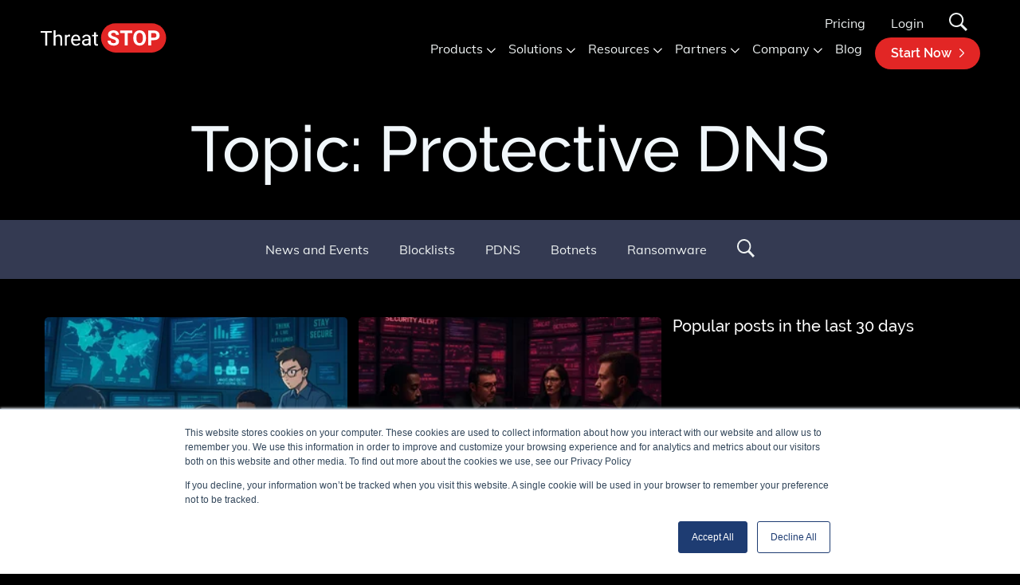

--- FILE ---
content_type: text/html; charset=UTF-8
request_url: https://www.threatstop.com/blog/topic/protective-dns
body_size: 16528
content:
<!doctype html><html lang="en-us"><head>
    <meta charset="utf-8">
    <title>ThreatSTOP Blog | Protective DNS</title>
    <link rel="shortcut icon" href="https://www.threatstop.com/hubfs/ThreatSTOP%20Favicon%20Dark.png">
    <meta name="description" content="Protective DNS | ThreatSTOP's Blog on topics related to Protective DNS (PDNS), cybersecurity, threat intelligence, network defense, and being proactive about threat prevention.">
	  <link rel="preload" href="/hubfs/fonts/mulish-v3-latin-300.woff2" as="font" type="font/woff2" crossorigin>
	  <link rel="preload" href="/hubfs/fonts/mulish-v3-latin-regular.woff2" as="font" type="font/woff2" crossorigin>
	  <link rel="preload" href="/hubfs/fonts/mulish-v3-latin-700.woff2" as="font" type="font/woff2" crossorigin>
	  <link rel="preload" href="/hubfs/fonts/mulish-v3-latin-900.woff2" as="font" type="font/woff2" crossorigin>
	  <link rel="preload" href="/hubfs/fonts/mulish-v3-latin-italic.woff2" as="font" type="font/woff2" crossorigin>
	  
	  <link rel="preconnect" href="https://connect.facebook.net">

	
	  
    
	  
    <meta name="viewport" content="width=device-width, initial-scale=1">

    
    <meta property="og:description" content="Protective DNS | ThreatSTOP's Blog on topics related to Protective DNS (PDNS), cybersecurity, threat intelligence, network defense, and being proactive about threat prevention.">
    <meta property="og:title" content="ThreatSTOP Blog | Protective DNS">
    <meta name="twitter:description" content="Protective DNS | ThreatSTOP's Blog on topics related to Protective DNS (PDNS), cybersecurity, threat intelligence, network defense, and being proactive about threat prevention.">
    <meta name="twitter:title" content="ThreatSTOP Blog | Protective DNS">

    

    
		<script type="application/ld+json" id="organization">
		 { 
			"@context": "https://schema.org",
			"@type": "Organization",
			"name": "ThreatSTOP",
			"legalName" : "ThreatSTOP Inc.",
			"url": "https://www.threatstop.com",
			"logo": "https://www.threatstop.com/hubfs/Logos/logo.png",
			"foundingDate": "2006",
			"founders": [
				 {
					 "@type": "Person",
					 "name": "Tomás Byrnes"
				 } 
			],
			"address": {
				"@type": "PostalAddress",
				"streetAddress": "2720 Loker Ave. West, Suite G",
				"addressLocality": "Carlsbad",
				"addressRegion": "CA",
				"postalCode": "92010",
				"addressCountry": "USA"
			},
			"contactPoint" : [
				{ 
					"@type" : "ContactPoint",
				  	"telephone" : "+1-760-542-1550",
				  	"contactType" : "customer support",
      				"areaServed" : "US"
				},
				{ 
					"@type" : "ContactPoint",
				  	"telephone" : "+1-760-542-1550",
				  	"contactType" : "sales",
					"email": "sales@threatstop.com"
				},
				{ 
					"@type" : "ContactPoint",
				  	"telephone" : "+1-855-958-7867",
				  	"contactType" : "international sales",
					"contactOption" : "TollFree",
      				"areaServed" : "US",
					"email": "sales@threatstop.com"
				},
				{ 
					"@type" : "ContactPoint",
				  	"telephone" : "+1-760-542-1550",
				  	"contactType" : "technical support",
      				"areaServed" : "US",
					"email": "support@threatstop.com"
				},
				{ 
					"@type" : "ContactPoint",
				  	"telephone" : "+1-855-958-7867",
				  	"contactType" : "international technical support",
					"contactOption" : "TollFree",
					"email": "support@threatstop.com"
				},
				{ 
					"@type" : "ContactPoint",
				  	"contactType" : "careers",
					"email": "careers@threatstop.com"
				}
			],
			"sameAs": [ 
				"https://www.facebook.com/ThreatSTOP-316126528415728/",
				"https://twitter.com/threatstop/",
				"https://www.linkedin.com/company/threatstop-inc-"
			]
		 }
	</script>
	

<script type="application/ld+json" id="json--main-menu">
  {
    "@context": "http://schema.org",
    "@type": "ItemList",
    "itemListElement": [
      {
        "@type": "SiteNavigationElement",
        "position": 1,
        "name": "Products",
        "url": "https://www.threatstop.com/threatstop-platform"
      },
      {
        "@type": "SiteNavigationElement",
        "position": 2,
        "name": "Solutions",
        "url": "https://www.threatstop.com/case-studies"
      },
      {
        "@type": "SiteNavigationElement",
        "position": 3,
        "name": "Resources",
        "url": "https://www.threatstop.com/resources"
      },
      {
        "@type": "SiteNavigationElement",
        "position": 4,
        "name": "Partners",
        "url": "https://www.threatstop.com/partners/partner-overview"
      },
      {
        "@type": "SiteNavigationElement",
        "position": 5,
        "name": "Company",
        "url": "https://www.threatstop.com/about-us"
      },
      {
        "@type": "SiteNavigationElement",
        "position": 6,
        "name": "Blog",
        "url": "https://www.threatstop.com/blog"
      },
      {
        "@type": "SiteNavigationElement",
        "position": 7,
        "name": "Start Now",
        "url": "https://admin.threatstop.com/register"
      }
    ]
  }
</script>



        <script id="product-testimonials" type="application/ld+json">
            {
              "@context": "https://schema.org/",
              "@type": "Product",
              "name": "ThreatSTOP Platform",
              "description": "The ThreatSTOP platform is a Web-based SaaS security platform with modular product offerings for Protective DNS (PDNS), Firewall automation, and other Threat Intel use cases.",
              "brand": {
                "@type": "Brand",
                "name": "ThreatSTOP"
              },
              "review": {
                "@type": "Review",
                "reviewRating": {
                  "@type": "Rating",
                  "ratingValue": "5",
                  "bestRating": "5"
                },
                "author": {
                  "@type": "Person",
                  "name": "Nikola Nicolic - Contracts and Services Manager"
                }
              },
              "reviewBody": "ThreatSTOP has solved a big headache for us. Now we have no service stoppages, no escalations with the ISP, and no manual cleanups.",
              "aggregateRating": {
                "@type": "AggregateRating",
                "ratingValue": "5",
                "reviewCount": "8"
              }
            }
        </script>
		<script type="application/ld+json" id="org-review">
			{
			  "@context": "https://schema.org/",
			  "@type": "Review",
			  "author": {
				"@type": "Person",
				"name": "Nikola Nicolic - Contracts and Services Manager"
			  },
			  "itemReviewed": {
				"@type": "Organization",
				"name": "ThreatSTOP",
				"logo": "https://www.threatstop.com/hubfs/Logos/logo.png",
				"url": "https://www.threatstop.com/",
				"sameAs": [
				  "https://www.linkedin.com/company/threatstop-inc-",
				  "https://twitter.com/threatstop",
				  "https://www.facebook.com/ThreatSTOP-316126528415728/"
				],
				"location": "2720 Loker Ave. West Suite G, Carlsbad, CA, 92010, USA",
				"identifier": "https://www.threatstop.com/#ORG"
			  },
			  "reviewRating": {
				"@type": "Rating",
				"ratingValue": "5",
				"worstRating": "1",
				"bestRating": "5",
				"reviewAspect": ""
			  },
			  "reviewBody": "ThreatSTOP has solved a big headache for us. Now we have no service stoppages, no escalations with the ISP, and no manual cleanups."
			}
		</script>
		
    <style>
a.cta_button{-moz-box-sizing:content-box !important;-webkit-box-sizing:content-box !important;box-sizing:content-box !important;vertical-align:middle}.hs-breadcrumb-menu{list-style-type:none;margin:0px 0px 0px 0px;padding:0px 0px 0px 0px}.hs-breadcrumb-menu-item{float:left;padding:10px 0px 10px 10px}.hs-breadcrumb-menu-divider:before{content:'›';padding-left:10px}.hs-featured-image-link{border:0}.hs-featured-image{float:right;margin:0 0 20px 20px;max-width:50%}@media (max-width: 568px){.hs-featured-image{float:none;margin:0;width:100%;max-width:100%}}.hs-screen-reader-text{clip:rect(1px, 1px, 1px, 1px);height:1px;overflow:hidden;position:absolute !important;width:1px}
</style>

<link rel="stylesheet" href="https://www.threatstop.com/hubfs/hub_generated/template_assets/1/170608009370/1763079288225/template_main-styles.min.css">
    

    
<!--  Added by GoogleAnalytics4 integration -->
<script>
var _hsp = window._hsp = window._hsp || [];
window.dataLayer = window.dataLayer || [];
function gtag(){dataLayer.push(arguments);}

var useGoogleConsentModeV2 = true;
var waitForUpdateMillis = 1000;


if (!window._hsGoogleConsentRunOnce) {
  window._hsGoogleConsentRunOnce = true;

  gtag('consent', 'default', {
    'ad_storage': 'denied',
    'analytics_storage': 'denied',
    'ad_user_data': 'denied',
    'ad_personalization': 'denied',
    'wait_for_update': waitForUpdateMillis
  });

  if (useGoogleConsentModeV2) {
    _hsp.push(['useGoogleConsentModeV2'])
  } else {
    _hsp.push(['addPrivacyConsentListener', function(consent){
      var hasAnalyticsConsent = consent && (consent.allowed || (consent.categories && consent.categories.analytics));
      var hasAdsConsent = consent && (consent.allowed || (consent.categories && consent.categories.advertisement));

      gtag('consent', 'update', {
        'ad_storage': hasAdsConsent ? 'granted' : 'denied',
        'analytics_storage': hasAnalyticsConsent ? 'granted' : 'denied',
        'ad_user_data': hasAdsConsent ? 'granted' : 'denied',
        'ad_personalization': hasAdsConsent ? 'granted' : 'denied'
      });
    }]);
  }
}

gtag('js', new Date());
gtag('set', 'developer_id.dZTQ1Zm', true);
gtag('config', 'G-TM4FHW2F3X');
</script>
<script async src="https://www.googletagmanager.com/gtag/js?id=G-TM4FHW2F3X"></script>

<!-- /Added by GoogleAnalytics4 integration -->

<!--  Added by GoogleTagManager integration -->
<script>
var _hsp = window._hsp = window._hsp || [];
window.dataLayer = window.dataLayer || [];
function gtag(){dataLayer.push(arguments);}

var useGoogleConsentModeV2 = true;
var waitForUpdateMillis = 1000;



var hsLoadGtm = function loadGtm() {
    if(window._hsGtmLoadOnce) {
      return;
    }

    if (useGoogleConsentModeV2) {

      gtag('set','developer_id.dZTQ1Zm',true);

      gtag('consent', 'default', {
      'ad_storage': 'denied',
      'analytics_storage': 'denied',
      'ad_user_data': 'denied',
      'ad_personalization': 'denied',
      'wait_for_update': waitForUpdateMillis
      });

      _hsp.push(['useGoogleConsentModeV2'])
    }

    (function(w,d,s,l,i){w[l]=w[l]||[];w[l].push({'gtm.start':
    new Date().getTime(),event:'gtm.js'});var f=d.getElementsByTagName(s)[0],
    j=d.createElement(s),dl=l!='dataLayer'?'&l='+l:'';j.async=true;j.src=
    'https://www.googletagmanager.com/gtm.js?id='+i+dl;f.parentNode.insertBefore(j,f);
    })(window,document,'script','dataLayer','GTM-K4CBX63');

    window._hsGtmLoadOnce = true;
};

_hsp.push(['addPrivacyConsentListener', function(consent){
  if(consent.allowed || (consent.categories && consent.categories.analytics)){
    hsLoadGtm();
  }
}]);

</script>

<!-- /Added by GoogleTagManager integration -->


<!-- Hotjar Tracking Code for https://www.threatstop.com -->
<script>
    (function(h,o,t,j,a,r){
        h.hj=h.hj||function(){(h.hj.q=h.hj.q||[]).push(arguments)};
        h._hjSettings={hjid:2638473,hjsv:6};
        a=o.getElementsByTagName('head')[0];
        r=o.createElement('script');r.async=1;
        r.src=t+h._hjSettings.hjid+j+h._hjSettings.hjsv;
        a.appendChild(r);
    })(window,document,'https://static.hotjar.com/c/hotjar-','.js?sv=');
</script>
<meta name="twitter:site" content="@threatstop">
<link rel="next" href="https://www.threatstop.com/blog/topic/protective-dns/page/2">
<meta property="og:image" content="https://www.threatstop.com/hubfs/ThreatStop%20Blog.png">
<meta property="og:image:width" content="1033">
<meta property="og:image:height" content="827">

<meta name="twitter:image" content="https://www.threatstop.com/hubfs/ThreatStop%20Blog.png">


<meta property="og:url" content="https://www.threatstop.com/blog/topic/protective-dns">
<meta property="og:type" content="blog">
<meta name="twitter:card" content="summary">
<link rel="alternate" type="application/rss+xml" href="https://www.threatstop.com/blog/rss.xml">
<meta name="twitter:domain" content="www.threatstop.com">
<script src="//platform.linkedin.com/in.js" type="text/javascript">
    lang: en_US
</script>

<meta http-equiv="content-language" content="en-us">






	  
	
	

  <meta name="generator" content="HubSpot"></head>
  <body class="  hs-content-id-69757345876 hs-blog-listing hs-blog-id-4539653656">
<!--  Added by GoogleTagManager integration -->
<noscript><iframe src="https://www.googletagmanager.com/ns.html?id=GTM-K4CBX63" height="0" width="0" style="display:none;visibility:hidden"></iframe></noscript>

<!-- /Added by GoogleTagManager integration -->

    
    
      <div id="hs_cos_wrapper_module_16252608720866" class="hs_cos_wrapper hs_cos_wrapper_widget hs_cos_wrapper_type_module" style="" data-hs-cos-general-type="widget" data-hs-cos-type="module">
<a href="#nav" class="sr-text">Skip to Navigation</a>
<a href="#content" class="sr-text">Skip to Content</a>

<header class="top-bar">
	<div class="section-container
				section-container--full
				top-bar-grid">

		<a href="/" class="top-bar-grid__brandmark
				  top-bar__brandmark">
			<svg xmlns="http://www.w3.org/2000/svg" width="158" height="39" viewbox="0 0 158 39" fill="none">
  <path fill-rule="evenodd" clip-rule="evenodd" d="M139.364 37.9119H93.9175C83.8976 37.9119 75.7749 29.7241 75.7749 19.6247C75.7749 9.52525 83.8976 1.3374 93.9175 1.3374H139.364C149.383 1.3374 157.506 9.52525 157.506 19.6247C157.506 29.7241 149.383 37.9119 139.364 37.9119Z" fill="#E22625" />
  <path fill-rule="evenodd" clip-rule="evenodd" d="M94.4793 24.0621C94.4793 23.3357 94.2227 22.7775 93.7095 22.3885C93.1967 21.9996 92.2733 21.5889 90.9397 21.1575C89.6056 20.7255 88.5495 20.3004 87.7716 19.8813C85.6512 18.7358 84.5912 17.1923 84.5912 15.2515C84.5912 14.243 84.8754 13.343 85.4439 12.5519C86.0125 11.7613 86.829 11.1434 87.8937 10.6987C88.958 10.2545 90.1529 10.0315 91.4784 10.0315C92.812 10.0315 94.0001 10.2736 95.0435 10.7562C96.0865 11.2396 96.8967 11.9217 97.4737 12.8017C98.0512 13.6826 98.3397 14.683 98.3397 15.803H94.492C94.492 14.9481 94.2227 14.2834 93.6839 13.8085C93.1456 13.334 92.3886 13.0966 91.4142 13.0966C90.4733 13.0966 89.7422 13.2957 89.221 13.6932C88.6993 14.0906 88.4388 14.6149 88.4388 15.2643C88.4388 15.8715 88.7439 16.38 89.3554 16.7906C89.9669 17.2009 90.8665 17.5855 92.0554 17.9447C94.2439 18.6034 95.8388 19.4196 96.8388 20.3945C97.8393 21.3689 98.3397 22.583 98.3397 24.0366C98.3397 25.6523 97.7282 26.9204 96.5056 27.8392C95.2827 28.7583 93.6371 29.2179 91.5682 29.2179C90.1316 29.2179 88.8235 28.9549 87.6435 28.4294C86.4639 27.903 85.5635 27.183 84.9439 26.2681C84.3239 25.3532 84.0142 24.2932 84.0142 23.0877H87.8746C87.8746 25.1481 89.1056 26.1783 91.5682 26.1783C92.4827 26.1783 93.1967 25.9923 93.7095 25.6204C94.2227 25.2485 94.4793 24.7289 94.4793 24.0621Z" fill="white" />
  <path fill-rule="evenodd" clip-rule="evenodd" d="M114.999 13.4045H109.279V28.9611H105.432V13.4045H99.7886V10.2883H114.999V13.4045Z" fill="white" />
  <path fill-rule="evenodd" clip-rule="evenodd" d="M128.273 19.2017C128.273 17.2434 127.922 15.7557 127.221 14.7387C126.52 13.7213 125.52 13.2123 124.22 13.2123C122.929 13.2123 121.933 13.7145 121.232 14.7192C120.531 15.7238 120.176 17.1966 120.167 19.1375V20.0477C120.167 21.9549 120.517 23.4336 121.219 24.4855C121.92 25.537 122.929 26.063 124.246 26.063C125.537 26.063 126.529 25.5566 127.221 24.5434C127.914 23.5298 128.264 22.0528 128.273 20.1123V19.2017ZM132.172 20.0477C132.172 21.8864 131.846 23.4979 131.197 24.883C130.547 26.2677 129.617 27.337 128.407 28.0894C127.197 28.8417 125.811 29.2179 124.246 29.2179C122.698 29.2179 121.317 28.846 120.103 28.1021C118.889 27.3583 117.949 26.2962 117.282 24.9153C116.615 23.5345 116.277 21.946 116.269 20.1502V19.2272C116.269 17.3889 116.6 15.7706 117.263 14.3728C117.925 12.9749 118.861 11.9021 120.072 11.154C121.281 10.406 122.664 10.0315 124.22 10.0315C125.776 10.0315 127.159 10.406 128.369 11.154C129.578 11.9021 130.515 12.9749 131.177 14.3728C131.84 15.7706 132.172 17.3847 132.172 19.214V20.0477Z" fill="white" />
  <path fill-rule="evenodd" clip-rule="evenodd" d="M138.815 19.2655H142.252C143.269 19.2655 144.045 19.0264 144.58 18.5477C145.114 18.0685 145.381 17.3847 145.381 16.4953C145.381 15.5804 145.112 14.8413 144.573 14.2766C144.035 13.7123 143.291 13.4217 142.342 13.4047H138.815V19.2655ZM138.815 22.3817V28.9609H134.967V10.2881H142.252C143.654 10.2881 144.888 10.5447 145.952 11.0574C147.016 11.5706 147.835 12.2996 148.408 13.2443C148.98 14.1889 149.267 15.2643 149.267 16.4698C149.267 18.2991 148.64 19.7421 147.388 20.7983C146.136 21.854 144.402 22.3817 142.188 22.3817H138.815Z" fill="white" />
  <path fill-rule="evenodd" clip-rule="evenodd" d="M14.0374 12.955H8.20298V29.1495H5.8217V12.955H0V10.9976H14.0374V12.955Z" fill="white" />
  <path fill-rule="evenodd" clip-rule="evenodd" d="M18.675 17.2934C19.6972 16.0385 21.0269 15.4109 22.6644 15.4109C25.515 15.4109 26.9529 17.019 26.978 20.2356V29.1492H24.6716V20.2232C24.6631 19.2509 24.441 18.5317 24.0044 18.0662C23.5682 17.6011 22.8887 17.3683 21.9661 17.3683C21.2184 17.3683 20.5618 17.5679 19.9963 17.9666C19.4312 18.3658 18.9908 18.8892 18.675 19.5373V29.1492H16.3687V10.0002H18.675V17.2934Z" fill="white" />
  <path fill-rule="evenodd" clip-rule="evenodd" d="M36.9512 17.7296C36.6022 17.6713 36.2239 17.6424 35.8167 17.6424C34.3039 17.6424 33.2775 18.2866 32.7375 19.5747V29.1492H30.4312V15.6603H32.675L32.7124 17.2185C33.4686 16.0134 34.5409 15.4109 35.929 15.4109C36.3775 15.4109 36.7184 15.4692 36.9512 15.5854V17.7296Z" fill="white" />
  <path fill-rule="evenodd" clip-rule="evenodd" d="M44.1446 17.3058C43.2136 17.3058 42.4327 17.6445 41.8008 18.322C41.1693 18.999 40.7787 19.9488 40.6289 21.1705H47.3859V20.996C47.3195 19.8241 47.0038 18.916 46.4387 18.2722C45.8732 17.6279 45.1089 17.3058 44.1446 17.3058ZM44.4315 29.3985C42.6029 29.3985 41.1153 28.7981 39.9685 27.5973C38.8212 26.396 38.248 24.79 38.248 22.7785V22.3547C38.248 21.0168 38.5034 19.822 39.0144 18.7705C39.5259 17.7194 40.2404 16.8964 41.1587 16.3024C42.0774 15.7079 43.0723 15.4109 44.1446 15.4109C45.8983 15.4109 47.2612 15.9883 48.2336 17.1437C49.2063 18.299 49.6923 19.953 49.6923 22.1054V23.0654H40.554C40.5876 24.3951 40.9761 25.4696 41.72 26.2879C42.4638 27.1066 43.4089 27.516 44.5561 27.516C45.3706 27.516 46.0604 27.35 46.6255 27.0173C47.1906 26.6849 47.6851 26.2445 48.1089 25.696L49.5178 26.793C48.3876 28.53 46.6919 29.3985 44.4315 29.3985Z" fill="white" />
  <path fill-rule="evenodd" clip-rule="evenodd" d="M56.8609 27.3916C57.5839 27.3916 58.2699 27.2048 58.918 26.8307C59.566 26.4567 60.0358 25.9703 60.3269 25.372V22.6043H58.5188C55.6933 22.6043 54.2805 23.4311 54.2805 25.0852C54.2805 25.8082 54.5214 26.3733 55.0035 26.7805C55.4856 27.1877 56.1048 27.3916 56.8609 27.3916ZM60.6882 29.1494C60.5554 28.8835 60.4473 28.4099 60.3639 27.7282C59.292 28.8418 58.012 29.3988 56.5243 29.3988C55.1945 29.3988 54.1039 29.0226 53.252 28.2703C52.4001 27.5184 51.9741 26.5648 51.9741 25.4094C51.9741 24.0048 52.5082 22.9141 53.5758 22.1367C54.6439 21.3596 56.146 20.9711 58.0826 20.9711H60.3269V19.9116C60.3269 19.1052 60.0856 18.4635 59.6035 17.9856C59.1214 17.5073 58.4111 17.2686 57.472 17.2686C56.649 17.2686 55.9592 17.4762 55.4022 17.892C54.8456 18.3073 54.5669 18.8103 54.5669 19.4005H52.2482C52.2482 18.7273 52.4873 18.0767 52.9652 17.4494C53.4431 16.8218 54.0911 16.3252 54.9099 15.9596C55.7286 15.5937 56.6282 15.4111 57.609 15.4111C59.1631 15.4111 60.3805 15.7996 61.2618 16.5767C62.1426 17.3537 62.5997 18.4239 62.6328 19.7869V25.9954C62.6328 27.2337 62.7911 28.2184 63.1069 28.9499V29.1494H60.6882Z" fill="white" />
  <path fill-rule="evenodd" clip-rule="evenodd" d="M69.3774 12.394V15.6604H71.8957V17.443H69.3774V25.8187C69.3774 26.3596 69.4897 26.7651 69.714 27.0357C69.9382 27.3064 70.3208 27.4413 70.8608 27.4413C71.1267 27.4413 71.4927 27.3915 71.9578 27.2919V29.1511C71.3514 29.3162 70.7612 29.3987 70.1876 29.3987C69.1569 29.3987 68.3799 29.0872 67.8565 28.4638C67.3327 27.8404 67.071 26.9553 67.071 25.8081V17.443H64.6152V15.6604H67.071V12.394H69.3774Z" fill="white" />
</svg>
		</a>

		<button type="button" class="top-bar-grid__mobile-button
					   top-bar__mobile-button
					   js-toggle-nav" aria-label="Toggle Navigation" title="Toggle Navigation">
			☰
		</button>

		<nav id="nav" class="top-bar-grid__nav
					top-bar__nav
					top-nav
					js-top-nav">
			<ul class="top-nav__list
					   nav-list
					   nav-list--courtesy">
				<li class="nav-list__item
						   nav-list__item--1">
					<a class="nav-list__link" href="/pricing">
						Pricing
					</a>
				</li>
				<li class="nav-list__item
						   nav-list__item--1">
					<a class="nav-list__link" href="/login">
						Login
					</a>
				</li>
				<li class="nav-list__item
						   nav-list__item--1">
					<button class="nav-list__link
								   nav-list__link--button
								   js-toggle-search" type="button" aria-label="Search" title="Search">
						<svg xmlns="http://www.w3.org/2000/svg" width="22.768" height="22.975" viewbox="0 0 22.768 22.975"><defs><style>.search-a{fill:none;}.search-b,.search-c{stroke:none;}.search-c{fill:#eef2f2;}</style></defs><g class="search-a"><path class="search-b" d="M14.093,16.421a9,9,0,1,1,2.156-2.086l6.519,6.519-2.121,2.121Z" /><path class="search-c" d="M 9 16 C 10.42337036132812 16 11.79269981384277 15.57581043243408 12.95995998382568 14.77328014373779 L 13.93610763549805 14.10214424133301 L 14.63926029205322 13.14820003509521 C 15.52945995330811 11.94049072265625 16 10.50607013702393 16 9 C 16 5.140190124511719 12.85980987548828 2.000000238418579 9 2.000000238418579 C 5.140190124511719 2.000000238418579 2 5.140190124511719 2 9 C 2 12.85980987548828 5.140190124511719 16 9 16 M 20.64690017700195 22.97520065307617 L 14.09305000305176 16.42134094238281 C 12.64480972290039 17.41704940795898 10.89041042327881 18 9 18 C 4.029299736022949 18 -3.96728516705025e-08 13.97070026397705 -3.96728516705025e-08 9 C -3.96728516705025e-08 4.029300212860107 4.029299736022949 3.2653809967087e-07 9 3.2653809967087e-07 C 13.97070026397705 3.2653809967087e-07 18 4.029300212860107 18 9 C 18 10.99690055847168 17.34954071044922 12.84204006195068 16.24917030334473 14.33487033843994 L 22.7681999206543 20.85390090942383 L 20.64690017700195 22.97520065307617 Z" /></g></svg>
					</button>
				</li>
			</ul>
			<ul class="top-nav__list
					   nav-list">
				
				
				<li class="nav-list__item
		   nav-list__item--1
		   nav-list__item--has-children
		   " aria-haspopup="true">
	<a class="nav-list__link" href="https://www.threatstop.com/threatstop-platform">
		<!-- 		   -->
		Products
	</a><ul class="nav-list__child
			   nav-list__child--1">
		<li class="nav-list__item
		   nav-list__item--2
		   
		   ">
	<a class="nav-list__link" href="https://www.threatstop.com/threatstop-platform">
		<!-- 		   -->
		ThreatSTOP Platform
	</a></li><li class="nav-list__item
		   nav-list__item--2
		   
		   ">
	<a class="nav-list__link" href="https://www.threatstop.com/solutions/threatstop-dns-firewall-overview">
		<!-- 		   -->
		DNS Defense
	</a></li><li class="nav-list__item
		   nav-list__item--2
		   
		   ">
	<a class="nav-list__link" href="https://www.threatstop.com/dns-defense-cloud">
		<!-- 		   -->
		DNS Defense Cloud
	</a></li><li class="nav-list__item
		   nav-list__item--2
		   
		   ">
	<a class="nav-list__link" href="https://www.threatstop.com/solutions/ip-firewall-protection">
		<!-- 		   -->
		IP Defense
	</a></li><li class="nav-list__item
		   nav-list__item--2
		   nav-list__item--has-children
		   " aria-haspopup="true">
	<a class="nav-list__link" href="#">
		<!-- 		   -->
		ThreatSTOP for AWS
	</a><ul class="nav-list__child
			   nav-list__child--2">
		<li class="nav-list__item
		   nav-list__item--3
		   
		   ">
	<a class="nav-list__link" href="https://www.threatstop.com/solutions/aws-waf">
		<!-- 		   -->
		IP Defense for AWS WAF
	</a></li><li class="nav-list__item
		   nav-list__item--3
		   
		   ">
	<a class="nav-list__link" href="https://www.threatstop.com/solutions/aws-route-53-dns-firewall-pdns">
		<!-- 		   -->
		DNS Defense for Route53
	</a></li></ul></li></ul></li>
				
				<li class="nav-list__item
		   nav-list__item--1
		   nav-list__item--has-children
		   " aria-haspopup="true">
	<a class="nav-list__link" href="https://www.threatstop.com/case-studies">
		<!-- 		   -->
		Solutions
	</a><ul class="nav-list__child
			   nav-list__child--1">
		<li class="nav-list__item
		   nav-list__item--2
		   
		   ">
	<a class="nav-list__link" href="https://www.threatstop.com/healthcare-geisinger">
		<!-- 		   -->
		For Healthcare
	</a></li><li class="nav-list__item
		   nav-list__item--2
		   
		   ">
	<a class="nav-list__link" href="https://www.threatstop.com/education-university-baltimore">
		<!-- 		   -->
		For Education
	</a></li><li class="nav-list__item
		   nav-list__item--2
		   
		   ">
	<a class="nav-list__link" href="https://www.threatstop.com/msp">
		<!-- 		   -->
		For MSPs
	</a></li><li class="nav-list__item
		   nav-list__item--2
		   
		   ">
	<a class="nav-list__link" href="https://www.threatstop.com/enterprise">
		<!-- 		   -->
		For Enterprises
	</a></li><li class="nav-list__item
		   nav-list__item--2
		   
		   ">
	<a class="nav-list__link" href="https://www.threatstop.com/smbs-earth-systems">
		<!-- 		   -->
		For SMBs
	</a></li></ul></li>
				
				<li class="nav-list__item
		   nav-list__item--1
		   nav-list__item--has-children
		   nav-list__item--active" aria-haspopup="true">
	<a class="nav-list__link" href="https://www.threatstop.com/resources">
		<!-- 		   -->
		Resources
	</a><ul class="nav-list__child
			   nav-list__child--1">
		<li class="nav-list__item
		   nav-list__item--2
		   
		   nav-list__item--active">
	<a class="nav-list__link" href="https://www.threatstop.com/blog">
		<!-- 		   -->
		Blog
	</a></li><li class="nav-list__item
		   nav-list__item--2
		   
		   ">
	<a class="nav-list__link" href="https://www.threatstop.com/resources#datasheet">
		<!-- 		   -->
		Collateral
	</a></li><li class="nav-list__item
		   nav-list__item--2
		   
		   ">
	<a class="nav-list__link" href="https://www.threatstop.com/community">
		<!-- 		   -->
		Community Edition
	</a></li><li class="nav-list__item
		   nav-list__item--2
		   
		   ">
	<a class="nav-list__link" href="https://www.threatstop.com/check-ioc-subscription">
		<!-- 		   -->
		FirstSTOP
	</a></li><li class="nav-list__item
		   nav-list__item--2
		   
		   ">
	<a class="nav-list__link" href="https://www.threatstop.com/resources#video">
		<!-- 		   -->
		Video
	</a></li><li class="nav-list__item
		   nav-list__item--2
		   
		   ">
	<a class="nav-list__link" href="http://docs.threatstop.com/" target="_blank">
		<!-- 		_blank   -->
		Documentation
	</a></li><li class="nav-list__item
		   nav-list__item--2
		   
		   ">
	<a class="nav-list__link" href="https://apidocs.threatstop.com">
		<!-- 		   -->
		API Docs
	</a></li><li class="nav-list__item
		   nav-list__item--2
		   
		   ">
	<a class="nav-list__link" href="https://www.threatstop.com/check-ioc">
		<!-- 		   -->
		Check IoC
	</a></li></ul></li>
				
				<li class="nav-list__item
		   nav-list__item--1
		   nav-list__item--has-children
		   " aria-haspopup="true">
	<a class="nav-list__link" href="https://www.threatstop.com/partners/partner-overview">
		<!-- 		   -->
		Partners
	</a><ul class="nav-list__child
			   nav-list__child--1">
		<li class="nav-list__item
		   nav-list__item--2
		   
		   ">
	<a class="nav-list__link" href="https://www.threatstop.com/marketplace">
		<!-- 		   -->
		Marketplace
	</a></li><li class="nav-list__item
		   nav-list__item--2
		   
		   ">
	<a class="nav-list__link" href="https://www.threatstop.com/partners/partner-overview#channel">
		<!-- 		   -->
		Channel
	</a></li><li class="nav-list__item
		   nav-list__item--2
		   
		   ">
	<a class="nav-list__link" href="https://www.threatstop.com/partners/partner-overview#oem">
		<!-- 		   -->
		OEM
	</a></li><li class="nav-list__item
		   nav-list__item--2
		   
		   ">
	<a class="nav-list__link" href="https://www.threatstop.com/partners/partner-overview#tech">
		<!-- 		   -->
		Technology
	</a></li><li class="nav-list__item
		   nav-list__item--2
		   
		   ">
	<a class="nav-list__link" href="https://www.threatstop.com/msp">
		<!-- 		   -->
		MSP
	</a></li></ul></li>
				
				<li class="nav-list__item
		   nav-list__item--1
		   nav-list__item--has-children
		   nav-list__item--active" aria-haspopup="true">
	<a class="nav-list__link" href="https://www.threatstop.com/about-us">
		<!-- 		   -->
		Company
	</a><ul class="nav-list__child
			   nav-list__child--1">
		<li class="nav-list__item
		   nav-list__item--2
		   
		   ">
	<a class="nav-list__link" href="https://www.threatstop.com/about-us#management">
		<!-- 		   -->
		Who We Are
	</a></li><li class="nav-list__item
		   nav-list__item--2
		   
		   ">
	<a class="nav-list__link" href="https://www.threatstop.com/about-us#what-we-do">
		<!-- 		   -->
		What We Do
	</a></li><li class="nav-list__item
		   nav-list__item--2
		   
		   nav-list__item--active">
	<a class="nav-list__link" href="https://www.threatstop.com/blog/topic/news-and-events">
		<!-- 		   -->
		News and Events
	</a></li><li class="nav-list__item
		   nav-list__item--2
		   
		   ">
	<a class="nav-list__link" href="https://www.threatstop.com/careers">
		<!-- 		   -->
		Careers
	</a></li><li class="nav-list__item
		   nav-list__item--2
		   
		   ">
	<a class="nav-list__link" href="https://www.threatstop.com/contact">
		<!-- 		   -->
		Contact Us
	</a></li></ul></li>
				
				<li class="nav-list__item
		   nav-list__item--1
		   
		   nav-list__item--active">
	<a class="nav-list__link" href="https://www.threatstop.com/blog">
		<!-- 		   -->
		Blog
	</a></li>
				
				<li class="nav-list__item
		   nav-list__item--1
		   
		   ">
	<a class="nav-list__link" href="https://admin.threatstop.com/register">
		<!-- 		   -->
		<span class="button">Start Now</span>
	</a></li>
				
			</ul>
		</nav>

	</div>
</header>

<div class="search-modal" id="search-modal">
	<form class="search-modal__form
				 search-form" action="/search">
		<input type="search" class="search__input" name="term">
		<button type="submit" class="button">
			Search...
		</button>
	</form>
	<button type="button" class="search-modal__close
				   js-toggle-search" aria-label="Close Search" title="Close Search">
		×
	</button>
</div>

</div>
    
    
    

<main id="main-content" class="body-container-wrapper
             blog-list-page">

  
  
    <header class="hero
                   hero--sm-text">
      <div class="hero__title">
            <h1 class="hero__true-title">
                
                
                   
                  Topic: Protective DNS
                
            </h1>
      </div>
    </header>
  


	<section class="post-list-wrapper">
    
    
    
    <nav class="jump-bar">
      <a class="jump-bar__link" href="https://blog.threatstop.com/topic/news-and-events">
          News and Events
      </a>
<!--       <a class="jump-bar__link"
         href="https://blog.threatstop.com/topic/events">
          Events
      </a> -->
      <a class="jump-bar__link" href="https://blog.threatstop.com/topic/threatstop-blocklists">
          Blocklists
      </a>
      <a class="jump-bar__link" href="https://blog.threatstop.com/topic/pdns">
          PDNS
      </a>
      <a class="jump-bar__link" href="https://blog.threatstop.com/topic/botnets">
          Botnets
      </a>
      <a class="jump-bar__link" href="https://blog.threatstop.com/topic/ransomware">
          Ransomware
      </a>
       <button type="button" class="jump-bar__link
                     js-toggle-search-blog">
        <svg xmlns="http://www.w3.org/2000/svg" width="22.768" height="22.975" viewbox="0 0 22.768 22.975"><defs><style>.search-a{fill:none;}.search-b,.search-c{stroke:none;}.search-c{fill:#eef2f2;}</style></defs><g class="search-a"><path class="search-b" d="M14.093,16.421a9,9,0,1,1,2.156-2.086l6.519,6.519-2.121,2.121Z" /><path class="search-c" d="M 9 16 C 10.42337036132812 16 11.79269981384277 15.57581043243408 12.95995998382568 14.77328014373779 L 13.93610763549805 14.10214424133301 L 14.63926029205322 13.14820003509521 C 15.52945995330811 11.94049072265625 16 10.50607013702393 16 9 C 16 5.140190124511719 12.85980987548828 2.000000238418579 9 2.000000238418579 C 5.140190124511719 2.000000238418579 2 5.140190124511719 2 9 C 2 12.85980987548828 5.140190124511719 16 9 16 M 20.64690017700195 22.97520065307617 L 14.09305000305176 16.42134094238281 C 12.64480972290039 17.41704940795898 10.89041042327881 18 9 18 C 4.029299736022949 18 -3.96728516705025e-08 13.97070026397705 -3.96728516705025e-08 9 C -3.96728516705025e-08 4.029300212860107 4.029299736022949 3.2653809967087e-07 9 3.2653809967087e-07 C 13.97070026397705 3.2653809967087e-07 18 4.029300212860107 18 9 C 18 10.99690055847168 17.34954071044922 12.84204006195068 16.24917030334473 14.33487033843994 L 22.7681999206543 20.85390090942383 L 20.64690017700195 22.97520065307617 Z" /></g></svg>
      </button>
    </nav>
    
    <div class="search-modal" id="search-modal-blog">
      <form class="search-modal__form
                   search-form" action="/search">
        <input type="search" class="search__input" name="term">
        <input type="hidden" name="type" value="BLOG_POST">
        <button type="submit" class="button">
          Search blog...
        </button>
      </form>
      <button type="button" class="search-modal__close
                     js-toggle-search-blog" aria-label="Close Search" title="Close Search">
        ×
      </button>
    </div>

        <div id="blog-feed" class="post-list
                    section-container">
             
             
            <article class="post-list__item
                            post-item">
                <header class="post-item__header
                               post-item-header">
                     
                    <img loading="eager" src="https://www.threatstop.com/hs-fs/hubfs/AI-Generated%20Media/Images/anime%20The%20image%20depicts%20a%20sleek%20modern%20cybersecurity%20command%20center%20filled%20with%20multiple%20large%20screens%20displaying%20realtime%20data%20visualizations%20of%20malw-1.png?width=400&amp;height=200&amp;name=anime%20The%20image%20depicts%20a%20sleek%20modern%20cybersecurity%20command%20center%20filled%20with%20multiple%20large%20screens%20displaying%20realtime%20data%20visualizations%20of%20malw-1.png" alt="Expanding Active Malware Protection Across Domains and IPs" width="400" height="200" class="post-item-header__graphic" srcset="https://www.threatstop.com/hs-fs/hubfs/AI-Generated%20Media/Images/anime%20The%20image%20depicts%20a%20sleek%20modern%20cybersecurity%20command%20center%20filled%20with%20multiple%20large%20screens%20displaying%20realtime%20data%20visualizations%20of%20malw-1.png?width=200&amp;height=100&amp;name=anime%20The%20image%20depicts%20a%20sleek%20modern%20cybersecurity%20command%20center%20filled%20with%20multiple%20large%20screens%20displaying%20realtime%20data%20visualizations%20of%20malw-1.png 200w, https://www.threatstop.com/hs-fs/hubfs/AI-Generated%20Media/Images/anime%20The%20image%20depicts%20a%20sleek%20modern%20cybersecurity%20command%20center%20filled%20with%20multiple%20large%20screens%20displaying%20realtime%20data%20visualizations%20of%20malw-1.png?width=400&amp;height=200&amp;name=anime%20The%20image%20depicts%20a%20sleek%20modern%20cybersecurity%20command%20center%20filled%20with%20multiple%20large%20screens%20displaying%20realtime%20data%20visualizations%20of%20malw-1.png 400w, https://www.threatstop.com/hs-fs/hubfs/AI-Generated%20Media/Images/anime%20The%20image%20depicts%20a%20sleek%20modern%20cybersecurity%20command%20center%20filled%20with%20multiple%20large%20screens%20displaying%20realtime%20data%20visualizations%20of%20malw-1.png?width=600&amp;height=300&amp;name=anime%20The%20image%20depicts%20a%20sleek%20modern%20cybersecurity%20command%20center%20filled%20with%20multiple%20large%20screens%20displaying%20realtime%20data%20visualizations%20of%20malw-1.png 600w, https://www.threatstop.com/hs-fs/hubfs/AI-Generated%20Media/Images/anime%20The%20image%20depicts%20a%20sleek%20modern%20cybersecurity%20command%20center%20filled%20with%20multiple%20large%20screens%20displaying%20realtime%20data%20visualizations%20of%20malw-1.png?width=800&amp;height=400&amp;name=anime%20The%20image%20depicts%20a%20sleek%20modern%20cybersecurity%20command%20center%20filled%20with%20multiple%20large%20screens%20displaying%20realtime%20data%20visualizations%20of%20malw-1.png 800w, https://www.threatstop.com/hs-fs/hubfs/AI-Generated%20Media/Images/anime%20The%20image%20depicts%20a%20sleek%20modern%20cybersecurity%20command%20center%20filled%20with%20multiple%20large%20screens%20displaying%20realtime%20data%20visualizations%20of%20malw-1.png?width=1000&amp;height=500&amp;name=anime%20The%20image%20depicts%20a%20sleek%20modern%20cybersecurity%20command%20center%20filled%20with%20multiple%20large%20screens%20displaying%20realtime%20data%20visualizations%20of%20malw-1.png 1000w, https://www.threatstop.com/hs-fs/hubfs/AI-Generated%20Media/Images/anime%20The%20image%20depicts%20a%20sleek%20modern%20cybersecurity%20command%20center%20filled%20with%20multiple%20large%20screens%20displaying%20realtime%20data%20visualizations%20of%20malw-1.png?width=1200&amp;height=600&amp;name=anime%20The%20image%20depicts%20a%20sleek%20modern%20cybersecurity%20command%20center%20filled%20with%20multiple%20large%20screens%20displaying%20realtime%20data%20visualizations%20of%20malw-1.png 1200w" sizes="(max-width: 400px) 100vw, 400px">
					
                </header>
                <footer class="post-item__body
                               post-item-body">
                    <div class="post-item-body__date">
                        January 8, 2026
                    </div>
                    <h2 class="post-item-body__title">
                        Expanding Active Malware Protection Across Domains and IPs
                    </h2>
                    <a href="https://www.threatstop.com/blog/expanding-active-malware-protection-across-domains-and-ips" class="post-item-body__read-more">
                      <span class="sr-text">Expanding Active Malware Protection Across Domains and IPs </span>Read Now
                    </a>
                </footer>
            </article>
            
            
          
             
            <article class="post-list__item
                            post-item">
                <header class="post-item__header
                               post-item-header">
                     
                    <img loading="eager" src="https://www.threatstop.com/hs-fs/hubfs/AI-Generated%20Media/Images/The%20image%20depicts%20a%20sleek%20modern%20office%20environment%20filled%20with%20hightech%20equipment%20and%20screens%20displaying%20various%20cybersecurity%20metrics%20and%20analytics.png?width=400&amp;height=200&amp;name=The%20image%20depicts%20a%20sleek%20modern%20office%20environment%20filled%20with%20hightech%20equipment%20and%20screens%20displaying%20various%20cybersecurity%20metrics%20and%20analytics.png" alt="Strengthening Your Network Against Malicious Advertising Services" width="400" height="200" class="post-item-header__graphic" srcset="https://www.threatstop.com/hs-fs/hubfs/AI-Generated%20Media/Images/The%20image%20depicts%20a%20sleek%20modern%20office%20environment%20filled%20with%20hightech%20equipment%20and%20screens%20displaying%20various%20cybersecurity%20metrics%20and%20analytics.png?width=200&amp;height=100&amp;name=The%20image%20depicts%20a%20sleek%20modern%20office%20environment%20filled%20with%20hightech%20equipment%20and%20screens%20displaying%20various%20cybersecurity%20metrics%20and%20analytics.png 200w, https://www.threatstop.com/hs-fs/hubfs/AI-Generated%20Media/Images/The%20image%20depicts%20a%20sleek%20modern%20office%20environment%20filled%20with%20hightech%20equipment%20and%20screens%20displaying%20various%20cybersecurity%20metrics%20and%20analytics.png?width=400&amp;height=200&amp;name=The%20image%20depicts%20a%20sleek%20modern%20office%20environment%20filled%20with%20hightech%20equipment%20and%20screens%20displaying%20various%20cybersecurity%20metrics%20and%20analytics.png 400w, https://www.threatstop.com/hs-fs/hubfs/AI-Generated%20Media/Images/The%20image%20depicts%20a%20sleek%20modern%20office%20environment%20filled%20with%20hightech%20equipment%20and%20screens%20displaying%20various%20cybersecurity%20metrics%20and%20analytics.png?width=600&amp;height=300&amp;name=The%20image%20depicts%20a%20sleek%20modern%20office%20environment%20filled%20with%20hightech%20equipment%20and%20screens%20displaying%20various%20cybersecurity%20metrics%20and%20analytics.png 600w, https://www.threatstop.com/hs-fs/hubfs/AI-Generated%20Media/Images/The%20image%20depicts%20a%20sleek%20modern%20office%20environment%20filled%20with%20hightech%20equipment%20and%20screens%20displaying%20various%20cybersecurity%20metrics%20and%20analytics.png?width=800&amp;height=400&amp;name=The%20image%20depicts%20a%20sleek%20modern%20office%20environment%20filled%20with%20hightech%20equipment%20and%20screens%20displaying%20various%20cybersecurity%20metrics%20and%20analytics.png 800w, https://www.threatstop.com/hs-fs/hubfs/AI-Generated%20Media/Images/The%20image%20depicts%20a%20sleek%20modern%20office%20environment%20filled%20with%20hightech%20equipment%20and%20screens%20displaying%20various%20cybersecurity%20metrics%20and%20analytics.png?width=1000&amp;height=500&amp;name=The%20image%20depicts%20a%20sleek%20modern%20office%20environment%20filled%20with%20hightech%20equipment%20and%20screens%20displaying%20various%20cybersecurity%20metrics%20and%20analytics.png 1000w, https://www.threatstop.com/hs-fs/hubfs/AI-Generated%20Media/Images/The%20image%20depicts%20a%20sleek%20modern%20office%20environment%20filled%20with%20hightech%20equipment%20and%20screens%20displaying%20various%20cybersecurity%20metrics%20and%20analytics.png?width=1200&amp;height=600&amp;name=The%20image%20depicts%20a%20sleek%20modern%20office%20environment%20filled%20with%20hightech%20equipment%20and%20screens%20displaying%20various%20cybersecurity%20metrics%20and%20analytics.png 1200w" sizes="(max-width: 400px) 100vw, 400px">
					
                </header>
                <footer class="post-item__body
                               post-item-body">
                    <div class="post-item-body__date">
                        November 17, 2025
                    </div>
                    <h2 class="post-item-body__title">
                        Strengthening Your Network Against Malicious Advertising Services
                    </h2>
                    <a href="https://www.threatstop.com/blog/strengthening-your-network-against-malicious-advertising-services" class="post-item-body__read-more">
                      <span class="sr-text">Strengthening Your Network Against Malicious Advertising Services </span>Read Now
                    </a>
                </footer>
            </article>
            
            
              
              <div class="post-list__item
                          pop-post-list">
                <h2 class="pop-post-list__title">
                  Popular posts in the last 30 days
                </h2>
                <div class="pop-post-list__grid
                            pop-post-grid">
                  
                    <a href="https://www.threatstop.com/blog/threatstop-and-aws-network-firewall-simple-scalable-threat-protection-and-compliance-in-the-cloud" class="pop-post-grid__item
                                    pop-post-item">
                        <header class="pop-post-item__header
                                       pop-post-item-header">
                             
                            <img loading="lazy" src="https://www.threatstop.com/hs-fs/hubfs/AI-Generated%20Media/Images/I%20need%20an%20image%20that%20gives%20announcement%20vibes%20%20Were%20announcing%20a%20new%20product.png?width=120&amp;height=100&amp;name=I%20need%20an%20image%20that%20gives%20announcement%20vibes%20%20Were%20announcing%20a%20new%20product.png" alt="ThreatSTOP and AWS Network Firewall: Simple, Scalable Threat Protection and Compliance in the Cloud" width="120" height="100" class="pop-post-item-header__graphic" srcset="https://www.threatstop.com/hs-fs/hubfs/AI-Generated%20Media/Images/I%20need%20an%20image%20that%20gives%20announcement%20vibes%20%20Were%20announcing%20a%20new%20product.png?width=60&amp;height=50&amp;name=I%20need%20an%20image%20that%20gives%20announcement%20vibes%20%20Were%20announcing%20a%20new%20product.png 60w, https://www.threatstop.com/hs-fs/hubfs/AI-Generated%20Media/Images/I%20need%20an%20image%20that%20gives%20announcement%20vibes%20%20Were%20announcing%20a%20new%20product.png?width=120&amp;height=100&amp;name=I%20need%20an%20image%20that%20gives%20announcement%20vibes%20%20Were%20announcing%20a%20new%20product.png 120w, https://www.threatstop.com/hs-fs/hubfs/AI-Generated%20Media/Images/I%20need%20an%20image%20that%20gives%20announcement%20vibes%20%20Were%20announcing%20a%20new%20product.png?width=180&amp;height=150&amp;name=I%20need%20an%20image%20that%20gives%20announcement%20vibes%20%20Were%20announcing%20a%20new%20product.png 180w, https://www.threatstop.com/hs-fs/hubfs/AI-Generated%20Media/Images/I%20need%20an%20image%20that%20gives%20announcement%20vibes%20%20Were%20announcing%20a%20new%20product.png?width=240&amp;height=200&amp;name=I%20need%20an%20image%20that%20gives%20announcement%20vibes%20%20Were%20announcing%20a%20new%20product.png 240w, https://www.threatstop.com/hs-fs/hubfs/AI-Generated%20Media/Images/I%20need%20an%20image%20that%20gives%20announcement%20vibes%20%20Were%20announcing%20a%20new%20product.png?width=300&amp;height=250&amp;name=I%20need%20an%20image%20that%20gives%20announcement%20vibes%20%20Were%20announcing%20a%20new%20product.png 300w, https://www.threatstop.com/hs-fs/hubfs/AI-Generated%20Media/Images/I%20need%20an%20image%20that%20gives%20announcement%20vibes%20%20Were%20announcing%20a%20new%20product.png?width=360&amp;height=300&amp;name=I%20need%20an%20image%20that%20gives%20announcement%20vibes%20%20Were%20announcing%20a%20new%20product.png 360w" sizes="(max-width: 120px) 100vw, 120px">
							
                        </header>
                        <footer class="pop-post-item__body
                                       pop-post-item-body">
                            <h3 class="pop-post-item-body__title">
                                ThreatSTOP and AWS Network Firewall: Simple, Scalable Threat Protection and Compliance in the Cloud
                            </h3>
                        </footer>
                    </a>
                  
                    <a href="https://www.threatstop.com/blog/expiro-malware-a-decade-old-threat-resurfaces-with-a-vengeance" class="pop-post-grid__item
                                    pop-post-item">
                        <header class="pop-post-item__header
                                       pop-post-item-header">
                             
                            <img loading="lazy" src="https://www.threatstop.com/hs-fs/hubfs/africa.png?width=120&amp;height=100&amp;name=africa.png" alt="Expiro Malware: A Decade-Old Threat Resurfaces with a Vengeance" width="120" height="100" class="pop-post-item-header__graphic" srcset="https://www.threatstop.com/hs-fs/hubfs/africa.png?width=60&amp;height=50&amp;name=africa.png 60w, https://www.threatstop.com/hs-fs/hubfs/africa.png?width=120&amp;height=100&amp;name=africa.png 120w, https://www.threatstop.com/hs-fs/hubfs/africa.png?width=180&amp;height=150&amp;name=africa.png 180w, https://www.threatstop.com/hs-fs/hubfs/africa.png?width=240&amp;height=200&amp;name=africa.png 240w, https://www.threatstop.com/hs-fs/hubfs/africa.png?width=300&amp;height=250&amp;name=africa.png 300w, https://www.threatstop.com/hs-fs/hubfs/africa.png?width=360&amp;height=300&amp;name=africa.png 360w" sizes="(max-width: 120px) 100vw, 120px">
							
                        </header>
                        <footer class="pop-post-item__body
                                       pop-post-item-body">
                            <h3 class="pop-post-item-body__title">
                                Expiro Malware: A Decade-Old Threat Resurfaces with a Vengeance
                            </h3>
                        </footer>
                    </a>
                  
                    <a href="https://www.threatstop.com/blog/cisco-tightens-umbrella-control-why-customers-are-making-the-switch" class="pop-post-grid__item
                                    pop-post-item">
                        <header class="pop-post-item__header
                                       pop-post-item-header">
                             
                            <img loading="lazy" src="https://www.threatstop.com/hs-fs/hubfs/AI-Generated%20Media/Images/I%20need%20a%20picture%20that%20implies%20an%20Umbrella%20going%20up%20rising%20in%20costs-1.png?width=120&amp;height=100&amp;name=I%20need%20a%20picture%20that%20implies%20an%20Umbrella%20going%20up%20rising%20in%20costs-1.png" alt="Cisco Tightens Umbrella Control — Why Customers Are Making the Switch" width="120" height="100" class="pop-post-item-header__graphic" srcset="https://www.threatstop.com/hs-fs/hubfs/AI-Generated%20Media/Images/I%20need%20a%20picture%20that%20implies%20an%20Umbrella%20going%20up%20rising%20in%20costs-1.png?width=60&amp;height=50&amp;name=I%20need%20a%20picture%20that%20implies%20an%20Umbrella%20going%20up%20rising%20in%20costs-1.png 60w, https://www.threatstop.com/hs-fs/hubfs/AI-Generated%20Media/Images/I%20need%20a%20picture%20that%20implies%20an%20Umbrella%20going%20up%20rising%20in%20costs-1.png?width=120&amp;height=100&amp;name=I%20need%20a%20picture%20that%20implies%20an%20Umbrella%20going%20up%20rising%20in%20costs-1.png 120w, https://www.threatstop.com/hs-fs/hubfs/AI-Generated%20Media/Images/I%20need%20a%20picture%20that%20implies%20an%20Umbrella%20going%20up%20rising%20in%20costs-1.png?width=180&amp;height=150&amp;name=I%20need%20a%20picture%20that%20implies%20an%20Umbrella%20going%20up%20rising%20in%20costs-1.png 180w, https://www.threatstop.com/hs-fs/hubfs/AI-Generated%20Media/Images/I%20need%20a%20picture%20that%20implies%20an%20Umbrella%20going%20up%20rising%20in%20costs-1.png?width=240&amp;height=200&amp;name=I%20need%20a%20picture%20that%20implies%20an%20Umbrella%20going%20up%20rising%20in%20costs-1.png 240w, https://www.threatstop.com/hs-fs/hubfs/AI-Generated%20Media/Images/I%20need%20a%20picture%20that%20implies%20an%20Umbrella%20going%20up%20rising%20in%20costs-1.png?width=300&amp;height=250&amp;name=I%20need%20a%20picture%20that%20implies%20an%20Umbrella%20going%20up%20rising%20in%20costs-1.png 300w, https://www.threatstop.com/hs-fs/hubfs/AI-Generated%20Media/Images/I%20need%20a%20picture%20that%20implies%20an%20Umbrella%20going%20up%20rising%20in%20costs-1.png?width=360&amp;height=300&amp;name=I%20need%20a%20picture%20that%20implies%20an%20Umbrella%20going%20up%20rising%20in%20costs-1.png 360w" sizes="(max-width: 120px) 100vw, 120px">
							
                        </header>
                        <footer class="pop-post-item__body
                                       pop-post-item-body">
                            <h3 class="pop-post-item-body__title">
                                Cisco Tightens Umbrella Control — Why Customers Are Making the Switch
                            </h3>
                        </footer>
                    </a>
                  
                    <a href="https://www.threatstop.com/blog/crazyhunter-ransomware-attack-on-makai-hospital" class="pop-post-grid__item
                                    pop-post-item">
                        <header class="pop-post-item__header
                                       pop-post-item-header">
                             
                            <img loading="lazy" src="https://www.threatstop.com/hs-fs/hubfs/AI-Generated%20Media/Images/The%20image%20depicts%20a%20modern%20hospital%20exterior%20at%20dusk%2c%20illuminated%20by%20bright%20lights.jpeg?width=120&amp;height=100&amp;name=The%20image%20depicts%20a%20modern%20hospital%20exterior%20at%20dusk%2c%20illuminated%20by%20bright%20lights.jpeg" alt="CrazyHunter Ransomware Attack on Makai Hospital" width="120" height="100" class="pop-post-item-header__graphic" srcset="https://www.threatstop.com/hs-fs/hubfs/AI-Generated%20Media/Images/The%20image%20depicts%20a%20modern%20hospital%20exterior%20at%20dusk%2c%20illuminated%20by%20bright%20lights.jpeg?width=60&amp;height=50&amp;name=The%20image%20depicts%20a%20modern%20hospital%20exterior%20at%20dusk%2c%20illuminated%20by%20bright%20lights.jpeg 60w, https://www.threatstop.com/hs-fs/hubfs/AI-Generated%20Media/Images/The%20image%20depicts%20a%20modern%20hospital%20exterior%20at%20dusk%2c%20illuminated%20by%20bright%20lights.jpeg?width=120&amp;height=100&amp;name=The%20image%20depicts%20a%20modern%20hospital%20exterior%20at%20dusk%2c%20illuminated%20by%20bright%20lights.jpeg 120w, https://www.threatstop.com/hs-fs/hubfs/AI-Generated%20Media/Images/The%20image%20depicts%20a%20modern%20hospital%20exterior%20at%20dusk%2c%20illuminated%20by%20bright%20lights.jpeg?width=180&amp;height=150&amp;name=The%20image%20depicts%20a%20modern%20hospital%20exterior%20at%20dusk%2c%20illuminated%20by%20bright%20lights.jpeg 180w, https://www.threatstop.com/hs-fs/hubfs/AI-Generated%20Media/Images/The%20image%20depicts%20a%20modern%20hospital%20exterior%20at%20dusk%2c%20illuminated%20by%20bright%20lights.jpeg?width=240&amp;height=200&amp;name=The%20image%20depicts%20a%20modern%20hospital%20exterior%20at%20dusk%2c%20illuminated%20by%20bright%20lights.jpeg 240w, https://www.threatstop.com/hs-fs/hubfs/AI-Generated%20Media/Images/The%20image%20depicts%20a%20modern%20hospital%20exterior%20at%20dusk%2c%20illuminated%20by%20bright%20lights.jpeg?width=300&amp;height=250&amp;name=The%20image%20depicts%20a%20modern%20hospital%20exterior%20at%20dusk%2c%20illuminated%20by%20bright%20lights.jpeg 300w, https://www.threatstop.com/hs-fs/hubfs/AI-Generated%20Media/Images/The%20image%20depicts%20a%20modern%20hospital%20exterior%20at%20dusk%2c%20illuminated%20by%20bright%20lights.jpeg?width=360&amp;height=300&amp;name=The%20image%20depicts%20a%20modern%20hospital%20exterior%20at%20dusk%2c%20illuminated%20by%20bright%20lights.jpeg 360w" sizes="(max-width: 120px) 100vw, 120px">
							
                        </header>
                        <footer class="pop-post-item__body
                                       pop-post-item-body">
                            <h3 class="pop-post-item-body__title">
                                CrazyHunter Ransomware Attack on Makai Hospital
                            </h3>
                        </footer>
                    </a>
                  
                </div>
              </div>
            
          
             
            <article class="post-list__item
                            post-item">
                <header class="post-item__header
                               post-item-header">
                     
                    <img loading="lazy" src="https://www.threatstop.com/hs-fs/hubfs/AI-Generated%20Media/Images/The%20image%20depicts%20a%20sleek%20modern%20workspace%20filled%20with%20advanced%20technology%20and%20digital%20interfaces%20A%20large%20digital%20screen%20displays%20realtime%20data%20analyt.png?width=400&amp;height=200&amp;name=The%20image%20depicts%20a%20sleek%20modern%20workspace%20filled%20with%20advanced%20technology%20and%20digital%20interfaces%20A%20large%20digital%20screen%20displays%20realtime%20data%20analyt.png" alt="2025 State of Threat Intelligence: Why ThreatSTOP Is the Power Move for Proactive Protection" width="400" height="200" class="post-item-header__graphic" srcset="https://www.threatstop.com/hs-fs/hubfs/AI-Generated%20Media/Images/The%20image%20depicts%20a%20sleek%20modern%20workspace%20filled%20with%20advanced%20technology%20and%20digital%20interfaces%20A%20large%20digital%20screen%20displays%20realtime%20data%20analyt.png?width=200&amp;height=100&amp;name=The%20image%20depicts%20a%20sleek%20modern%20workspace%20filled%20with%20advanced%20technology%20and%20digital%20interfaces%20A%20large%20digital%20screen%20displays%20realtime%20data%20analyt.png 200w, https://www.threatstop.com/hs-fs/hubfs/AI-Generated%20Media/Images/The%20image%20depicts%20a%20sleek%20modern%20workspace%20filled%20with%20advanced%20technology%20and%20digital%20interfaces%20A%20large%20digital%20screen%20displays%20realtime%20data%20analyt.png?width=400&amp;height=200&amp;name=The%20image%20depicts%20a%20sleek%20modern%20workspace%20filled%20with%20advanced%20technology%20and%20digital%20interfaces%20A%20large%20digital%20screen%20displays%20realtime%20data%20analyt.png 400w, https://www.threatstop.com/hs-fs/hubfs/AI-Generated%20Media/Images/The%20image%20depicts%20a%20sleek%20modern%20workspace%20filled%20with%20advanced%20technology%20and%20digital%20interfaces%20A%20large%20digital%20screen%20displays%20realtime%20data%20analyt.png?width=600&amp;height=300&amp;name=The%20image%20depicts%20a%20sleek%20modern%20workspace%20filled%20with%20advanced%20technology%20and%20digital%20interfaces%20A%20large%20digital%20screen%20displays%20realtime%20data%20analyt.png 600w, https://www.threatstop.com/hs-fs/hubfs/AI-Generated%20Media/Images/The%20image%20depicts%20a%20sleek%20modern%20workspace%20filled%20with%20advanced%20technology%20and%20digital%20interfaces%20A%20large%20digital%20screen%20displays%20realtime%20data%20analyt.png?width=800&amp;height=400&amp;name=The%20image%20depicts%20a%20sleek%20modern%20workspace%20filled%20with%20advanced%20technology%20and%20digital%20interfaces%20A%20large%20digital%20screen%20displays%20realtime%20data%20analyt.png 800w, https://www.threatstop.com/hs-fs/hubfs/AI-Generated%20Media/Images/The%20image%20depicts%20a%20sleek%20modern%20workspace%20filled%20with%20advanced%20technology%20and%20digital%20interfaces%20A%20large%20digital%20screen%20displays%20realtime%20data%20analyt.png?width=1000&amp;height=500&amp;name=The%20image%20depicts%20a%20sleek%20modern%20workspace%20filled%20with%20advanced%20technology%20and%20digital%20interfaces%20A%20large%20digital%20screen%20displays%20realtime%20data%20analyt.png 1000w, https://www.threatstop.com/hs-fs/hubfs/AI-Generated%20Media/Images/The%20image%20depicts%20a%20sleek%20modern%20workspace%20filled%20with%20advanced%20technology%20and%20digital%20interfaces%20A%20large%20digital%20screen%20displays%20realtime%20data%20analyt.png?width=1200&amp;height=600&amp;name=The%20image%20depicts%20a%20sleek%20modern%20workspace%20filled%20with%20advanced%20technology%20and%20digital%20interfaces%20A%20large%20digital%20screen%20displays%20realtime%20data%20analyt.png 1200w" sizes="(max-width: 400px) 100vw, 400px">
					
                </header>
                <footer class="post-item__body
                               post-item-body">
                    <div class="post-item-body__date">
                        November 13, 2025
                    </div>
                    <h2 class="post-item-body__title">
                        2025 State of Threat Intelligence: Why ThreatSTOP Is the Power Move for Proactive Protection
                    </h2>
                    <a href="https://www.threatstop.com/blog/2025-state-of-threat-intelligence-why-threatstop-is-the-power-move-for-proactive-protection" class="post-item-body__read-more">
                      <span class="sr-text">2025 State of Threat Intelligence: Why ThreatSTOP Is the Power Move for Proactive Protection </span>Read Now
                    </a>
                </footer>
            </article>
            
            
          
             
            <article class="post-list__item
                            post-item">
                <header class="post-item__header
                               post-item-header">
                     
                    <img loading="lazy" src="https://www.threatstop.com/hs-fs/hubfs/AI-Generated%20Media/Images/origami%20The%20image%20features%20a%20vintage%20computer%20screen%20displaying%20lines%20of%20code%20against%20a%20dark%20background%20with%20a%20blinking%20cursor%20indicating%20ongoing%20acti.png?width=400&amp;height=200&amp;name=origami%20The%20image%20features%20a%20vintage%20computer%20screen%20displaying%20lines%20of%20code%20against%20a%20dark%20background%20with%20a%20blinking%20cursor%20indicating%20ongoing%20acti.png" alt="Detecting the Unseen: How ThreatSTOP Identifies and Neutralizes Dynamic DNS Abuse" width="400" height="200" class="post-item-header__graphic" srcset="https://www.threatstop.com/hs-fs/hubfs/AI-Generated%20Media/Images/origami%20The%20image%20features%20a%20vintage%20computer%20screen%20displaying%20lines%20of%20code%20against%20a%20dark%20background%20with%20a%20blinking%20cursor%20indicating%20ongoing%20acti.png?width=200&amp;height=100&amp;name=origami%20The%20image%20features%20a%20vintage%20computer%20screen%20displaying%20lines%20of%20code%20against%20a%20dark%20background%20with%20a%20blinking%20cursor%20indicating%20ongoing%20acti.png 200w, https://www.threatstop.com/hs-fs/hubfs/AI-Generated%20Media/Images/origami%20The%20image%20features%20a%20vintage%20computer%20screen%20displaying%20lines%20of%20code%20against%20a%20dark%20background%20with%20a%20blinking%20cursor%20indicating%20ongoing%20acti.png?width=400&amp;height=200&amp;name=origami%20The%20image%20features%20a%20vintage%20computer%20screen%20displaying%20lines%20of%20code%20against%20a%20dark%20background%20with%20a%20blinking%20cursor%20indicating%20ongoing%20acti.png 400w, https://www.threatstop.com/hs-fs/hubfs/AI-Generated%20Media/Images/origami%20The%20image%20features%20a%20vintage%20computer%20screen%20displaying%20lines%20of%20code%20against%20a%20dark%20background%20with%20a%20blinking%20cursor%20indicating%20ongoing%20acti.png?width=600&amp;height=300&amp;name=origami%20The%20image%20features%20a%20vintage%20computer%20screen%20displaying%20lines%20of%20code%20against%20a%20dark%20background%20with%20a%20blinking%20cursor%20indicating%20ongoing%20acti.png 600w, https://www.threatstop.com/hs-fs/hubfs/AI-Generated%20Media/Images/origami%20The%20image%20features%20a%20vintage%20computer%20screen%20displaying%20lines%20of%20code%20against%20a%20dark%20background%20with%20a%20blinking%20cursor%20indicating%20ongoing%20acti.png?width=800&amp;height=400&amp;name=origami%20The%20image%20features%20a%20vintage%20computer%20screen%20displaying%20lines%20of%20code%20against%20a%20dark%20background%20with%20a%20blinking%20cursor%20indicating%20ongoing%20acti.png 800w, https://www.threatstop.com/hs-fs/hubfs/AI-Generated%20Media/Images/origami%20The%20image%20features%20a%20vintage%20computer%20screen%20displaying%20lines%20of%20code%20against%20a%20dark%20background%20with%20a%20blinking%20cursor%20indicating%20ongoing%20acti.png?width=1000&amp;height=500&amp;name=origami%20The%20image%20features%20a%20vintage%20computer%20screen%20displaying%20lines%20of%20code%20against%20a%20dark%20background%20with%20a%20blinking%20cursor%20indicating%20ongoing%20acti.png 1000w, https://www.threatstop.com/hs-fs/hubfs/AI-Generated%20Media/Images/origami%20The%20image%20features%20a%20vintage%20computer%20screen%20displaying%20lines%20of%20code%20against%20a%20dark%20background%20with%20a%20blinking%20cursor%20indicating%20ongoing%20acti.png?width=1200&amp;height=600&amp;name=origami%20The%20image%20features%20a%20vintage%20computer%20screen%20displaying%20lines%20of%20code%20against%20a%20dark%20background%20with%20a%20blinking%20cursor%20indicating%20ongoing%20acti.png 1200w" sizes="(max-width: 400px) 100vw, 400px">
					
                </header>
                <footer class="post-item__body
                               post-item-body">
                    <div class="post-item-body__date">
                        November 6, 2025
                    </div>
                    <h2 class="post-item-body__title">
                        Detecting the Unseen: How ThreatSTOP Identifies and Neutralizes Dynamic DNS Abuse
                    </h2>
                    <a href="https://www.threatstop.com/blog/detecting-the-unseen-how-threatstop-identifies-and-neutralizes-dynamic-dns-abuse" class="post-item-body__read-more">
                      <span class="sr-text">Detecting the Unseen: How ThreatSTOP Identifies and Neutralizes Dynamic DNS Abuse </span>Read Now
                    </a>
                </footer>
            </article>
            
            
          
             
            <article class="post-list__item
                            post-item">
                <header class="post-item__header
                               post-item-header">
                     
                    <img loading="lazy" src="https://www.threatstop.com/hs-fs/hubfs/AI-Generated%20Media/Images/I%20need%20a%20picture%20that%20implies%20an%20Umbrella%20going%20up%20rising%20in%20costs-1.png?width=400&amp;height=200&amp;name=I%20need%20a%20picture%20that%20implies%20an%20Umbrella%20going%20up%20rising%20in%20costs-1.png" alt="Cisco Tightens Umbrella Control — Why Customers Are Making the Switch" width="400" height="200" class="post-item-header__graphic" srcset="https://www.threatstop.com/hs-fs/hubfs/AI-Generated%20Media/Images/I%20need%20a%20picture%20that%20implies%20an%20Umbrella%20going%20up%20rising%20in%20costs-1.png?width=200&amp;height=100&amp;name=I%20need%20a%20picture%20that%20implies%20an%20Umbrella%20going%20up%20rising%20in%20costs-1.png 200w, https://www.threatstop.com/hs-fs/hubfs/AI-Generated%20Media/Images/I%20need%20a%20picture%20that%20implies%20an%20Umbrella%20going%20up%20rising%20in%20costs-1.png?width=400&amp;height=200&amp;name=I%20need%20a%20picture%20that%20implies%20an%20Umbrella%20going%20up%20rising%20in%20costs-1.png 400w, https://www.threatstop.com/hs-fs/hubfs/AI-Generated%20Media/Images/I%20need%20a%20picture%20that%20implies%20an%20Umbrella%20going%20up%20rising%20in%20costs-1.png?width=600&amp;height=300&amp;name=I%20need%20a%20picture%20that%20implies%20an%20Umbrella%20going%20up%20rising%20in%20costs-1.png 600w, https://www.threatstop.com/hs-fs/hubfs/AI-Generated%20Media/Images/I%20need%20a%20picture%20that%20implies%20an%20Umbrella%20going%20up%20rising%20in%20costs-1.png?width=800&amp;height=400&amp;name=I%20need%20a%20picture%20that%20implies%20an%20Umbrella%20going%20up%20rising%20in%20costs-1.png 800w, https://www.threatstop.com/hs-fs/hubfs/AI-Generated%20Media/Images/I%20need%20a%20picture%20that%20implies%20an%20Umbrella%20going%20up%20rising%20in%20costs-1.png?width=1000&amp;height=500&amp;name=I%20need%20a%20picture%20that%20implies%20an%20Umbrella%20going%20up%20rising%20in%20costs-1.png 1000w, https://www.threatstop.com/hs-fs/hubfs/AI-Generated%20Media/Images/I%20need%20a%20picture%20that%20implies%20an%20Umbrella%20going%20up%20rising%20in%20costs-1.png?width=1200&amp;height=600&amp;name=I%20need%20a%20picture%20that%20implies%20an%20Umbrella%20going%20up%20rising%20in%20costs-1.png 1200w" sizes="(max-width: 400px) 100vw, 400px">
					
                </header>
                <footer class="post-item__body
                               post-item-body">
                    <div class="post-item-body__date">
                        October 22, 2025
                    </div>
                    <h2 class="post-item-body__title">
                        Cisco Tightens Umbrella Control — Why Customers Are Making the Switch
                    </h2>
                    <a href="https://www.threatstop.com/blog/cisco-tightens-umbrella-control-why-customers-are-making-the-switch" class="post-item-body__read-more">
                      <span class="sr-text">Cisco Tightens Umbrella Control — Why Customers Are Making the Switch </span>Read Now
                    </a>
                </footer>
            </article>
            
            
          
             
            <article class="post-list__item
                            post-item">
                <header class="post-item__header
                               post-item-header">
                     
                    <img loading="lazy" src="https://www.threatstop.com/hs-fs/hubfs/AI-Generated%20Media/Images/The%20image%20depicts%20a%20sleek%20modern%20office%20environment%20In%20the%20foreground%20a%20diverse%20group%20of%20professionals%20dressed%20in%20business%20attire%20is%20engaged%20in%20a%20discussion%20with%20one%20person%20pointing%20at%20the%20screen%20The%20room%20is%20welllit%20with%20large%20windows%20allowing%20natura-1.png?width=400&amp;height=200&amp;name=The%20image%20depicts%20a%20sleek%20modern%20office%20environment%20In%20the%20foreground%20a%20diverse%20group%20of%20professionals%20dressed%20in%20business%20attire%20is%20engaged%20in%20a%20discussion%20with%20one%20person%20pointing%20at%20the%20screen%20The%20room%20is%20welllit%20with%20large%20windows%20allowing%20natura-1.png" alt="From “Nice-to-Have” to “Must-Have”: NIST and CISA Cement Protective DNS as a Security Standard" width="400" height="200" class="post-item-header__graphic" srcset="https://www.threatstop.com/hs-fs/hubfs/AI-Generated%20Media/Images/The%20image%20depicts%20a%20sleek%20modern%20office%20environment%20In%20the%20foreground%20a%20diverse%20group%20of%20professionals%20dressed%20in%20business%20attire%20is%20engaged%20in%20a%20discussion%20with%20one%20person%20pointing%20at%20the%20screen%20The%20room%20is%20welllit%20with%20large%20windows%20allowing%20natura-1.png?width=200&amp;height=100&amp;name=The%20image%20depicts%20a%20sleek%20modern%20office%20environment%20In%20the%20foreground%20a%20diverse%20group%20of%20professionals%20dressed%20in%20business%20attire%20is%20engaged%20in%20a%20discussion%20with%20one%20person%20pointing%20at%20the%20screen%20The%20room%20is%20welllit%20with%20large%20windows%20allowing%20natura-1.png 200w, https://www.threatstop.com/hs-fs/hubfs/AI-Generated%20Media/Images/The%20image%20depicts%20a%20sleek%20modern%20office%20environment%20In%20the%20foreground%20a%20diverse%20group%20of%20professionals%20dressed%20in%20business%20attire%20is%20engaged%20in%20a%20discussion%20with%20one%20person%20pointing%20at%20the%20screen%20The%20room%20is%20welllit%20with%20large%20windows%20allowing%20natura-1.png?width=400&amp;height=200&amp;name=The%20image%20depicts%20a%20sleek%20modern%20office%20environment%20In%20the%20foreground%20a%20diverse%20group%20of%20professionals%20dressed%20in%20business%20attire%20is%20engaged%20in%20a%20discussion%20with%20one%20person%20pointing%20at%20the%20screen%20The%20room%20is%20welllit%20with%20large%20windows%20allowing%20natura-1.png 400w, https://www.threatstop.com/hs-fs/hubfs/AI-Generated%20Media/Images/The%20image%20depicts%20a%20sleek%20modern%20office%20environment%20In%20the%20foreground%20a%20diverse%20group%20of%20professionals%20dressed%20in%20business%20attire%20is%20engaged%20in%20a%20discussion%20with%20one%20person%20pointing%20at%20the%20screen%20The%20room%20is%20welllit%20with%20large%20windows%20allowing%20natura-1.png?width=600&amp;height=300&amp;name=The%20image%20depicts%20a%20sleek%20modern%20office%20environment%20In%20the%20foreground%20a%20diverse%20group%20of%20professionals%20dressed%20in%20business%20attire%20is%20engaged%20in%20a%20discussion%20with%20one%20person%20pointing%20at%20the%20screen%20The%20room%20is%20welllit%20with%20large%20windows%20allowing%20natura-1.png 600w, https://www.threatstop.com/hs-fs/hubfs/AI-Generated%20Media/Images/The%20image%20depicts%20a%20sleek%20modern%20office%20environment%20In%20the%20foreground%20a%20diverse%20group%20of%20professionals%20dressed%20in%20business%20attire%20is%20engaged%20in%20a%20discussion%20with%20one%20person%20pointing%20at%20the%20screen%20The%20room%20is%20welllit%20with%20large%20windows%20allowing%20natura-1.png?width=800&amp;height=400&amp;name=The%20image%20depicts%20a%20sleek%20modern%20office%20environment%20In%20the%20foreground%20a%20diverse%20group%20of%20professionals%20dressed%20in%20business%20attire%20is%20engaged%20in%20a%20discussion%20with%20one%20person%20pointing%20at%20the%20screen%20The%20room%20is%20welllit%20with%20large%20windows%20allowing%20natura-1.png 800w, https://www.threatstop.com/hs-fs/hubfs/AI-Generated%20Media/Images/The%20image%20depicts%20a%20sleek%20modern%20office%20environment%20In%20the%20foreground%20a%20diverse%20group%20of%20professionals%20dressed%20in%20business%20attire%20is%20engaged%20in%20a%20discussion%20with%20one%20person%20pointing%20at%20the%20screen%20The%20room%20is%20welllit%20with%20large%20windows%20allowing%20natura-1.png?width=1000&amp;height=500&amp;name=The%20image%20depicts%20a%20sleek%20modern%20office%20environment%20In%20the%20foreground%20a%20diverse%20group%20of%20professionals%20dressed%20in%20business%20attire%20is%20engaged%20in%20a%20discussion%20with%20one%20person%20pointing%20at%20the%20screen%20The%20room%20is%20welllit%20with%20large%20windows%20allowing%20natura-1.png 1000w, https://www.threatstop.com/hs-fs/hubfs/AI-Generated%20Media/Images/The%20image%20depicts%20a%20sleek%20modern%20office%20environment%20In%20the%20foreground%20a%20diverse%20group%20of%20professionals%20dressed%20in%20business%20attire%20is%20engaged%20in%20a%20discussion%20with%20one%20person%20pointing%20at%20the%20screen%20The%20room%20is%20welllit%20with%20large%20windows%20allowing%20natura-1.png?width=1200&amp;height=600&amp;name=The%20image%20depicts%20a%20sleek%20modern%20office%20environment%20In%20the%20foreground%20a%20diverse%20group%20of%20professionals%20dressed%20in%20business%20attire%20is%20engaged%20in%20a%20discussion%20with%20one%20person%20pointing%20at%20the%20screen%20The%20room%20is%20welllit%20with%20large%20windows%20allowing%20natura-1.png 1200w" sizes="(max-width: 400px) 100vw, 400px">
					
                </header>
                <footer class="post-item__body
                               post-item-body">
                    <div class="post-item-body__date">
                        September 29, 2025
                    </div>
                    <h2 class="post-item-body__title">
                        From “Nice-to-Have” to “Must-Have”: NIST and CISA Cement Protective DNS as a Security Standard
                    </h2>
                    <a href="https://www.threatstop.com/blog/from-nice-to-have-to-must-have-nist-and-cisa-cement-protective-dns-as-a-security-standard" class="post-item-body__read-more">
                      <span class="sr-text">From “Nice-to-Have” to “Must-Have”: NIST and CISA Cement Protective DNS as a Security Standard </span>Read Now
                    </a>
                </footer>
            </article>
            
            
          
             
            <article class="post-list__item
                            post-item">
                <header class="post-item__header
                               post-item-header">
                     
                    <img loading="lazy" src="https://www.threatstop.com/hs-fs/hubfs/AI-Generated%20Media/Images/The%20image%20depicts%20a%20dark%20ominous%20digital%20landscape%20filled%20with%20binary%20code%20flowing%20like%20a%20waterfall%20against%20a%20backdrop%20of%20shadowy%20silhouettes%20representing%20various%20computer%20icons%20In%20the%20foreground%20a%20glowing%20computer%20screen%20displays%20a%20warning%20message%20a.png?width=400&amp;height=200&amp;name=The%20image%20depicts%20a%20dark%20ominous%20digital%20landscape%20filled%20with%20binary%20code%20flowing%20like%20a%20waterfall%20against%20a%20backdrop%20of%20shadowy%20silhouettes%20representing%20various%20computer%20icons%20In%20the%20foreground%20a%20glowing%20computer%20screen%20displays%20a%20warning%20message%20a.png" alt="Skin in the Game: How a Fake Dota 2 Mod Stole More Than Cosmetics" width="400" height="200" class="post-item-header__graphic" srcset="https://www.threatstop.com/hs-fs/hubfs/AI-Generated%20Media/Images/The%20image%20depicts%20a%20dark%20ominous%20digital%20landscape%20filled%20with%20binary%20code%20flowing%20like%20a%20waterfall%20against%20a%20backdrop%20of%20shadowy%20silhouettes%20representing%20various%20computer%20icons%20In%20the%20foreground%20a%20glowing%20computer%20screen%20displays%20a%20warning%20message%20a.png?width=200&amp;height=100&amp;name=The%20image%20depicts%20a%20dark%20ominous%20digital%20landscape%20filled%20with%20binary%20code%20flowing%20like%20a%20waterfall%20against%20a%20backdrop%20of%20shadowy%20silhouettes%20representing%20various%20computer%20icons%20In%20the%20foreground%20a%20glowing%20computer%20screen%20displays%20a%20warning%20message%20a.png 200w, https://www.threatstop.com/hs-fs/hubfs/AI-Generated%20Media/Images/The%20image%20depicts%20a%20dark%20ominous%20digital%20landscape%20filled%20with%20binary%20code%20flowing%20like%20a%20waterfall%20against%20a%20backdrop%20of%20shadowy%20silhouettes%20representing%20various%20computer%20icons%20In%20the%20foreground%20a%20glowing%20computer%20screen%20displays%20a%20warning%20message%20a.png?width=400&amp;height=200&amp;name=The%20image%20depicts%20a%20dark%20ominous%20digital%20landscape%20filled%20with%20binary%20code%20flowing%20like%20a%20waterfall%20against%20a%20backdrop%20of%20shadowy%20silhouettes%20representing%20various%20computer%20icons%20In%20the%20foreground%20a%20glowing%20computer%20screen%20displays%20a%20warning%20message%20a.png 400w, https://www.threatstop.com/hs-fs/hubfs/AI-Generated%20Media/Images/The%20image%20depicts%20a%20dark%20ominous%20digital%20landscape%20filled%20with%20binary%20code%20flowing%20like%20a%20waterfall%20against%20a%20backdrop%20of%20shadowy%20silhouettes%20representing%20various%20computer%20icons%20In%20the%20foreground%20a%20glowing%20computer%20screen%20displays%20a%20warning%20message%20a.png?width=600&amp;height=300&amp;name=The%20image%20depicts%20a%20dark%20ominous%20digital%20landscape%20filled%20with%20binary%20code%20flowing%20like%20a%20waterfall%20against%20a%20backdrop%20of%20shadowy%20silhouettes%20representing%20various%20computer%20icons%20In%20the%20foreground%20a%20glowing%20computer%20screen%20displays%20a%20warning%20message%20a.png 600w, https://www.threatstop.com/hs-fs/hubfs/AI-Generated%20Media/Images/The%20image%20depicts%20a%20dark%20ominous%20digital%20landscape%20filled%20with%20binary%20code%20flowing%20like%20a%20waterfall%20against%20a%20backdrop%20of%20shadowy%20silhouettes%20representing%20various%20computer%20icons%20In%20the%20foreground%20a%20glowing%20computer%20screen%20displays%20a%20warning%20message%20a.png?width=800&amp;height=400&amp;name=The%20image%20depicts%20a%20dark%20ominous%20digital%20landscape%20filled%20with%20binary%20code%20flowing%20like%20a%20waterfall%20against%20a%20backdrop%20of%20shadowy%20silhouettes%20representing%20various%20computer%20icons%20In%20the%20foreground%20a%20glowing%20computer%20screen%20displays%20a%20warning%20message%20a.png 800w, https://www.threatstop.com/hs-fs/hubfs/AI-Generated%20Media/Images/The%20image%20depicts%20a%20dark%20ominous%20digital%20landscape%20filled%20with%20binary%20code%20flowing%20like%20a%20waterfall%20against%20a%20backdrop%20of%20shadowy%20silhouettes%20representing%20various%20computer%20icons%20In%20the%20foreground%20a%20glowing%20computer%20screen%20displays%20a%20warning%20message%20a.png?width=1000&amp;height=500&amp;name=The%20image%20depicts%20a%20dark%20ominous%20digital%20landscape%20filled%20with%20binary%20code%20flowing%20like%20a%20waterfall%20against%20a%20backdrop%20of%20shadowy%20silhouettes%20representing%20various%20computer%20icons%20In%20the%20foreground%20a%20glowing%20computer%20screen%20displays%20a%20warning%20message%20a.png 1000w, https://www.threatstop.com/hs-fs/hubfs/AI-Generated%20Media/Images/The%20image%20depicts%20a%20dark%20ominous%20digital%20landscape%20filled%20with%20binary%20code%20flowing%20like%20a%20waterfall%20against%20a%20backdrop%20of%20shadowy%20silhouettes%20representing%20various%20computer%20icons%20In%20the%20foreground%20a%20glowing%20computer%20screen%20displays%20a%20warning%20message%20a.png?width=1200&amp;height=600&amp;name=The%20image%20depicts%20a%20dark%20ominous%20digital%20landscape%20filled%20with%20binary%20code%20flowing%20like%20a%20waterfall%20against%20a%20backdrop%20of%20shadowy%20silhouettes%20representing%20various%20computer%20icons%20In%20the%20foreground%20a%20glowing%20computer%20screen%20displays%20a%20warning%20message%20a.png 1200w" sizes="(max-width: 400px) 100vw, 400px">
					
                </header>
                <footer class="post-item__body
                               post-item-body">
                    <div class="post-item-body__date">
                        September 5, 2025
                    </div>
                    <h2 class="post-item-body__title">
                        Skin in the Game: How a Fake Dota 2 Mod Stole More Than Cosmetics
                    </h2>
                    <a href="https://www.threatstop.com/blog/fake-dota-2-skin-changer-malware" class="post-item-body__read-more">
                      <span class="sr-text">Skin in the Game: How a Fake Dota 2 Mod Stole More Than Cosmetics </span>Read Now
                    </a>
                </footer>
            </article>
            
            
          
             
            <article class="post-list__item
                            post-item">
                <header class="post-item__header
                               post-item-header">
                     
                    <img loading="lazy" src="https://www.threatstop.com/hs-fs/hubfs/AI-Generated%20Media/Images/The%20image%20depicts%20a%20sleek%20modern%20office%20environment%20filled%20with%20technology%20%20A%20subtle%20reflection%20of%20the%20offices%20glass%20walls%20suggests%20a%20dynamic%20and%20collaborative%20atmosphere%20epitomizing%20a%20forwardthinking%20approach%20to%20digital%20security-1.jpeg?width=400&amp;height=200&amp;name=The%20image%20depicts%20a%20sleek%20modern%20office%20environment%20filled%20with%20technology%20%20A%20subtle%20reflection%20of%20the%20offices%20glass%20walls%20suggests%20a%20dynamic%20and%20collaborative%20atmosphere%20epitomizing%20a%20forwardthinking%20approach%20to%20digital%20security-1.jpeg" alt="What Is Protective DNS and Why Every Organization Needs It" width="400" height="200" class="post-item-header__graphic" srcset="https://www.threatstop.com/hs-fs/hubfs/AI-Generated%20Media/Images/The%20image%20depicts%20a%20sleek%20modern%20office%20environment%20filled%20with%20technology%20%20A%20subtle%20reflection%20of%20the%20offices%20glass%20walls%20suggests%20a%20dynamic%20and%20collaborative%20atmosphere%20epitomizing%20a%20forwardthinking%20approach%20to%20digital%20security-1.jpeg?width=200&amp;height=100&amp;name=The%20image%20depicts%20a%20sleek%20modern%20office%20environment%20filled%20with%20technology%20%20A%20subtle%20reflection%20of%20the%20offices%20glass%20walls%20suggests%20a%20dynamic%20and%20collaborative%20atmosphere%20epitomizing%20a%20forwardthinking%20approach%20to%20digital%20security-1.jpeg 200w, https://www.threatstop.com/hs-fs/hubfs/AI-Generated%20Media/Images/The%20image%20depicts%20a%20sleek%20modern%20office%20environment%20filled%20with%20technology%20%20A%20subtle%20reflection%20of%20the%20offices%20glass%20walls%20suggests%20a%20dynamic%20and%20collaborative%20atmosphere%20epitomizing%20a%20forwardthinking%20approach%20to%20digital%20security-1.jpeg?width=400&amp;height=200&amp;name=The%20image%20depicts%20a%20sleek%20modern%20office%20environment%20filled%20with%20technology%20%20A%20subtle%20reflection%20of%20the%20offices%20glass%20walls%20suggests%20a%20dynamic%20and%20collaborative%20atmosphere%20epitomizing%20a%20forwardthinking%20approach%20to%20digital%20security-1.jpeg 400w, https://www.threatstop.com/hs-fs/hubfs/AI-Generated%20Media/Images/The%20image%20depicts%20a%20sleek%20modern%20office%20environment%20filled%20with%20technology%20%20A%20subtle%20reflection%20of%20the%20offices%20glass%20walls%20suggests%20a%20dynamic%20and%20collaborative%20atmosphere%20epitomizing%20a%20forwardthinking%20approach%20to%20digital%20security-1.jpeg?width=600&amp;height=300&amp;name=The%20image%20depicts%20a%20sleek%20modern%20office%20environment%20filled%20with%20technology%20%20A%20subtle%20reflection%20of%20the%20offices%20glass%20walls%20suggests%20a%20dynamic%20and%20collaborative%20atmosphere%20epitomizing%20a%20forwardthinking%20approach%20to%20digital%20security-1.jpeg 600w, https://www.threatstop.com/hs-fs/hubfs/AI-Generated%20Media/Images/The%20image%20depicts%20a%20sleek%20modern%20office%20environment%20filled%20with%20technology%20%20A%20subtle%20reflection%20of%20the%20offices%20glass%20walls%20suggests%20a%20dynamic%20and%20collaborative%20atmosphere%20epitomizing%20a%20forwardthinking%20approach%20to%20digital%20security-1.jpeg?width=800&amp;height=400&amp;name=The%20image%20depicts%20a%20sleek%20modern%20office%20environment%20filled%20with%20technology%20%20A%20subtle%20reflection%20of%20the%20offices%20glass%20walls%20suggests%20a%20dynamic%20and%20collaborative%20atmosphere%20epitomizing%20a%20forwardthinking%20approach%20to%20digital%20security-1.jpeg 800w, https://www.threatstop.com/hs-fs/hubfs/AI-Generated%20Media/Images/The%20image%20depicts%20a%20sleek%20modern%20office%20environment%20filled%20with%20technology%20%20A%20subtle%20reflection%20of%20the%20offices%20glass%20walls%20suggests%20a%20dynamic%20and%20collaborative%20atmosphere%20epitomizing%20a%20forwardthinking%20approach%20to%20digital%20security-1.jpeg?width=1000&amp;height=500&amp;name=The%20image%20depicts%20a%20sleek%20modern%20office%20environment%20filled%20with%20technology%20%20A%20subtle%20reflection%20of%20the%20offices%20glass%20walls%20suggests%20a%20dynamic%20and%20collaborative%20atmosphere%20epitomizing%20a%20forwardthinking%20approach%20to%20digital%20security-1.jpeg 1000w, https://www.threatstop.com/hs-fs/hubfs/AI-Generated%20Media/Images/The%20image%20depicts%20a%20sleek%20modern%20office%20environment%20filled%20with%20technology%20%20A%20subtle%20reflection%20of%20the%20offices%20glass%20walls%20suggests%20a%20dynamic%20and%20collaborative%20atmosphere%20epitomizing%20a%20forwardthinking%20approach%20to%20digital%20security-1.jpeg?width=1200&amp;height=600&amp;name=The%20image%20depicts%20a%20sleek%20modern%20office%20environment%20filled%20with%20technology%20%20A%20subtle%20reflection%20of%20the%20offices%20glass%20walls%20suggests%20a%20dynamic%20and%20collaborative%20atmosphere%20epitomizing%20a%20forwardthinking%20approach%20to%20digital%20security-1.jpeg 1200w" sizes="(max-width: 400px) 100vw, 400px">
					
                </header>
                <footer class="post-item__body
                               post-item-body">
                    <div class="post-item-body__date">
                        July 15, 2025
                    </div>
                    <h2 class="post-item-body__title">
                        What Is Protective DNS and Why Every Organization Needs It
                    </h2>
                    <a href="https://www.threatstop.com/blog/what-is-protective-dns-and-why-every-organization-needs-it" class="post-item-body__read-more">
                      <span class="sr-text">What Is Protective DNS and Why Every Organization Needs It </span>Read Now
                    </a>
                </footer>
            </article>
            
            
          
             
            
        </div>

         
        
          <nav class="jump-bar" style="margin-bottom: 0;">
               
            
               
            
            
                   
               
              <a class="jump-bar__link jump-bar__number-link post-list--pagination__link--active" href="https://www.threatstop.com/blog/topic/protective-dns/page/1">
                1
              </a>
                   
                   
               
              <a class="jump-bar__link jump-bar__number-link " href="https://www.threatstop.com/blog/topic/protective-dns/page/2">
                2
              </a>
                   
                   
               
              <a class="jump-bar__link jump-bar__number-link " href="https://www.threatstop.com/blog/topic/protective-dns/page/3">
                3
              </a>
                   
                   
               
              <a class="jump-bar__link jump-bar__number-link " href="https://www.threatstop.com/blog/topic/protective-dns/page/4">
                4
              </a>
                   
                   
                
                  
            
                  <a class="jump-bar__link jump-bar__next-link " href="https://www.threatstop.com/blog/topic/protective-dns/page/2">
                      &gt;
                  </a>
            
          </nav>
         
        

    </section>
    
    <div id="hs_cos_wrapper_module_16260347848012" class="hs_cos_wrapper hs_cos_wrapper_widget hs_cos_wrapper_type_module" style="" data-hs-cos-general-type="widget" data-hs-cos-type="module"><section class="blog-subscribe">
  <div class="section-container
              section-container--sm">
    <div class="blog-subscribe__well">
      <h2 class="blog-subscribe__title">
        Subscribe to the ThreatSTOP blog
      </h2>
      <div class="blog-subscribe__form">
        <div id="form-module_16260347848012"></div>
        
      </div>
    </div>
  </div>
</section>


</div>

  
</main>

    
    
      <div id="hs_cos_wrapper_module_16257877030592" class="hs_cos_wrapper hs_cos_wrapper_widget hs_cos_wrapper_type_module" style="" data-hs-cos-general-type="widget" data-hs-cos-type="module">





<footer class="site-footer">
<!--   <div class="site-footer__review
              footer-review">
    <div class="section-container
                section-container--sm">
      
        <div class="footer-review__stars">
         ★★★★★
        </div>
        <div class="footer-review__body">
          ThreatSTOP has solved a big headache for us. Now we have no service stoppages, no escalations with the ISP, and no manual cleanups.
        </div>
        <div class="footer-review__author">
          Nikola Nicolic - Contracts and Services Manager
        </div>
		
      
    </div>
  </div> -->
  
  <div class="site-footer__main-footer
              main-footer">
    <div class="section-container
                footer-grid">

      <div class="site-footer__brandmark
                  footer-grid__brandmark">
        <svg xmlns="http://www.w3.org/2000/svg" width="158" height="38" viewbox="0 0 158 38" fill="none">
  <g clip-path="url(#clip0_3465_4665)">
    <path fill-rule="evenodd" clip-rule="evenodd" d="M139.364 37.4119H93.9175C83.8976 37.4119 75.7749 29.2241 75.7749 19.1247C75.7749 9.02525 83.8976 0.837402 93.9175 0.837402H139.364C149.383 0.837402 157.506 9.02525 157.506 19.1247C157.506 29.2241 149.383 37.4119 139.364 37.4119Z" fill="#E22625" />
    <path fill-rule="evenodd" clip-rule="evenodd" d="M94.479 23.5621C94.479 22.8357 94.2224 22.2775 93.7092 21.8885C93.1965 21.4996 92.2731 21.0889 90.9394 20.6575C89.6054 20.2255 88.5492 19.8004 87.7714 19.3813C85.6509 18.2358 84.5909 16.6923 84.5909 14.7515C84.5909 13.743 84.8752 12.843 85.4437 12.0519C86.0122 11.2613 86.8288 10.6434 87.8935 10.1987C88.9577 9.75447 90.1526 9.53149 91.4782 9.53149C92.8118 9.53149 93.9999 9.77362 95.0433 10.2562C96.0863 10.7396 96.8965 11.4217 97.4735 12.3017C98.0509 13.1826 98.3394 14.183 98.3394 15.303H94.4918C94.4918 14.4481 94.2224 13.7834 93.6837 13.3085C93.1454 12.834 92.3884 12.5966 91.4139 12.5966C90.4731 12.5966 89.742 12.7957 89.2207 13.1932C88.699 13.5906 88.4386 14.1149 88.4386 14.7643C88.4386 15.3715 88.7437 15.88 89.3552 16.2906C89.9667 16.7009 90.8663 17.0855 92.0552 17.4447C94.2437 18.1034 95.8386 18.9196 96.8386 19.8945C97.839 20.8689 98.3394 22.083 98.3394 23.5366C98.3394 25.1523 97.728 26.4204 96.5054 27.3392C95.2824 28.2583 93.6369 28.7179 91.568 28.7179C90.1314 28.7179 88.8233 28.4549 87.6433 27.9294C86.4637 27.403 85.5633 26.683 84.9437 25.7681C84.3237 24.8532 84.0139 23.7932 84.0139 22.5877H87.8743C87.8743 24.6481 89.1054 25.6783 91.568 25.6783C92.4824 25.6783 93.1965 25.4923 93.7092 25.1204C94.2224 24.7485 94.479 24.2289 94.479 23.5621Z" fill="#F1F7FB" />
    <path fill-rule="evenodd" clip-rule="evenodd" d="M114.999 12.9045H109.279V28.4611H105.432V12.9045H99.7888V9.78833H114.999V12.9045Z" fill="#F1F7FB" />
    <path fill-rule="evenodd" clip-rule="evenodd" d="M128.273 18.7017C128.273 16.7434 127.922 15.2557 127.221 14.2387C126.52 13.2213 125.52 12.7123 124.22 12.7123C122.929 12.7123 121.933 13.2145 121.232 14.2192C120.531 15.2238 120.176 16.6966 120.167 18.6375V19.5477C120.167 21.4549 120.517 22.9336 121.219 23.9855C121.92 25.037 122.929 25.563 124.246 25.563C125.537 25.563 126.529 25.0566 127.221 24.0434C127.914 23.0298 128.264 21.5528 128.273 19.6123V18.7017ZM132.172 19.5477C132.172 21.3864 131.846 22.9979 131.197 24.383C130.547 25.7677 129.617 26.837 128.407 27.5894C127.197 28.3417 125.811 28.7179 124.246 28.7179C122.698 28.7179 121.317 28.346 120.103 27.6021C118.889 26.8583 117.949 25.7962 117.282 24.4153C116.615 23.0345 116.277 21.446 116.269 19.6502V18.7272C116.269 16.8889 116.6 15.2706 117.263 13.8728C117.925 12.4749 118.861 11.4021 120.072 10.654C121.281 9.90596 122.664 9.53149 124.22 9.53149C125.776 9.53149 127.159 9.90596 128.369 10.654C129.578 11.4021 130.515 12.4749 131.177 13.8728C131.84 15.2706 132.172 16.8847 132.172 18.714V19.5477Z" fill="#F1F7FB" />
    <path fill-rule="evenodd" clip-rule="evenodd" d="M138.815 18.7655H142.252C143.269 18.7655 144.045 18.5264 144.58 18.0477C145.114 17.5685 145.381 16.8847 145.381 15.9953C145.381 15.0804 145.112 14.3413 144.573 13.7766C144.035 13.2123 143.291 12.9217 142.342 12.9047H138.815V18.7655ZM138.815 21.8817V28.4609H134.967V9.78809H142.252C143.654 9.78809 144.888 10.0447 145.952 10.5574C147.016 11.0706 147.835 11.7996 148.408 12.7443C148.98 13.6889 149.267 14.7643 149.267 15.9698C149.267 17.7991 148.64 19.2421 147.388 20.2983C146.136 21.354 144.402 21.8817 142.188 21.8817H138.815Z" fill="#F1F7FB" />
    <path fill-rule="evenodd" clip-rule="evenodd" d="M14.0374 12.455H8.20298V28.6495H5.8217V12.455H0V10.4976H14.0374V12.455Z" fill="#F1F7FB" />
    <path fill-rule="evenodd" clip-rule="evenodd" d="M18.675 16.7934C19.6972 15.5385 21.0269 14.9109 22.6644 14.9109C25.515 14.9109 26.9529 16.519 26.978 19.7356V28.6492H24.6716V19.7232C24.6631 18.7509 24.441 18.0317 24.0044 17.5662C23.5682 17.1011 22.8887 16.8683 21.9661 16.8683C21.2184 16.8683 20.5618 17.0679 19.9963 17.4666C19.4312 17.8658 18.9908 18.3892 18.675 19.0373V28.6492H16.3687V9.50024H18.675V16.7934Z" fill="#F1F7FB" />
    <path fill-rule="evenodd" clip-rule="evenodd" d="M36.9514 17.2296C36.6025 17.1713 36.2242 17.1424 35.8169 17.1424C34.3042 17.1424 33.2778 17.7866 32.7378 19.0747V28.6492H30.4314V15.1603H32.6752L32.7127 16.7185C33.4688 15.5134 34.5412 14.9109 35.9293 14.9109C36.3778 14.9109 36.7186 14.9692 36.9514 15.0854V17.2296Z" fill="#F1F7FB" />
    <path fill-rule="evenodd" clip-rule="evenodd" d="M44.1446 16.8058C43.2136 16.8058 42.4327 17.1445 41.8008 17.822C41.1693 18.499 40.7787 19.4488 40.6289 20.6705H47.3859V20.496C47.3195 19.3241 47.0038 18.416 46.4387 17.7722C45.8732 17.1279 45.1089 16.8058 44.1446 16.8058ZM44.4315 28.8985C42.6029 28.8985 41.1153 28.2981 39.9685 27.0973C38.8212 25.896 38.248 24.29 38.248 22.2785V21.8547C38.248 20.5168 38.5034 19.322 39.0144 18.2705C39.5259 17.2194 40.2404 16.3964 41.1587 15.8024C42.0774 15.2079 43.0723 14.9109 44.1446 14.9109C45.8983 14.9109 47.2612 15.4883 48.2336 16.6437C49.2063 17.799 49.6923 19.453 49.6923 21.6054V22.5654H40.554C40.5876 23.8951 40.9761 24.9696 41.72 25.7879C42.4638 26.6066 43.4089 27.016 44.5561 27.016C45.3706 27.016 46.0604 26.85 46.6255 26.5173C47.1906 26.1849 47.6851 25.7445 48.1089 25.196L49.5178 26.293C48.3876 28.03 46.6919 28.8985 44.4315 28.8985Z" fill="#F1F7FB" />
    <path fill-rule="evenodd" clip-rule="evenodd" d="M56.8607 26.8916C57.5837 26.8916 58.2696 26.7048 58.9177 26.3307C59.5658 25.9567 60.0356 25.4703 60.3266 24.872V22.1043H58.5186C55.693 22.1043 54.2803 22.9311 54.2803 24.5852C54.2803 25.3082 54.5211 25.8733 55.0032 26.2805C55.4854 26.6877 56.1045 26.8916 56.8607 26.8916ZM60.6879 28.6494C60.5552 28.3835 60.4471 27.9099 60.3637 27.2282C59.2918 28.3418 58.0117 28.8988 56.5241 28.8988C55.1943 28.8988 54.1037 28.5226 53.2518 27.7703C52.3998 27.0184 51.9739 26.0648 51.9739 24.9094C51.9739 23.5048 52.5079 22.4141 53.5756 21.6367C54.6437 20.8596 56.1458 20.4711 58.0824 20.4711H60.3266V19.4116C60.3266 18.6052 60.0854 17.9635 59.6032 17.4856C59.1211 17.0073 58.4109 16.7686 57.4718 16.7686C56.6488 16.7686 55.959 16.9762 55.402 17.392C54.8454 17.8073 54.5666 18.3103 54.5666 18.9005H52.2479C52.2479 18.2273 52.4871 17.5767 52.9649 16.9494C53.4428 16.3218 54.0909 15.8252 54.9096 15.4596C55.7283 15.0937 56.6279 14.9111 57.6088 14.9111C59.1628 14.9111 60.3803 15.2996 61.2615 16.0767C62.1424 16.8537 62.5994 17.9239 62.6326 19.2869V25.4954C62.6326 26.7337 62.7909 27.7184 63.1066 28.4499V28.6494H60.6879Z" fill="#F1F7FB" />
    <path fill-rule="evenodd" clip-rule="evenodd" d="M69.3774 11.894V15.1604H71.8957V16.943H69.3774V25.3187C69.3774 25.8596 69.4897 26.2651 69.714 26.5357C69.9382 26.8064 70.3208 26.9413 70.8608 26.9413C71.1267 26.9413 71.4927 26.8915 71.9578 26.7919V28.6511C71.3514 28.8162 70.7612 28.8987 70.1876 28.8987C69.1569 28.8987 68.3799 28.5872 67.8565 27.9638C67.3327 27.3404 67.071 26.4553 67.071 25.3081V16.943H64.6152V15.1604H67.071V11.894H69.3774Z" fill="#F1F7FB" />
  </g>
  <defs>
    <clippath id="clip0_3465_4665">
      <rect width="158" height="38" fill="white" />
    </clippath>
  </defs>
</svg>
        <span class="footer-grid__copyright">© threatSTOP Inc. 2024</span>
      </div>
      <div class="site-footer__links
                  footer-grid__links">
        <ul class="site-footer__list
                   footer-nav-list">
          
            <li class="footer-nav-list__item">
      <a class="footer-nav-list__link" href="https://www.threatstop.com/case-studies">
        Solutions
      </a>
    </li>
          
            <li class="footer-nav-list__item">
      <a class="footer-nav-list__link" href="https://www.threatstop.com/threatstop-platform">
        Products
      </a>
    </li>
          
            <li class="footer-nav-list__item">
      <a class="footer-nav-list__link" href="https://www.threatstop.com/resources">
        Resources
      </a>
    </li>
          
            <li class="footer-nav-list__item">
      <a class="footer-nav-list__link" href="https://www.threatstop.com/about-us">
        Company
      </a>
    </li>
          
            <li class="footer-nav-list__item">
      <a class="footer-nav-list__link" href="https://www.threatstop.com/blog">
        Blog
      </a>
    </li>
          
            <li class="footer-nav-list__item">
      <a class="footer-nav-list__link" href="https://www.threatstop.com/tos">
        ToS
      </a>
    </li>
          
            <li class="footer-nav-list__item">
      <a class="footer-nav-list__link" href="https://www.threatstop.com/privacy">
        Privacy Policy
      </a>
    </li>
          
        </ul>
<!--         <div class="site-footer__social
                    footer-social">
          <a href="https://www.facebook.com/ThreatSTOP-316126528415728/"
             target="_Blank"
             rel="noopener"
             class="footer-social__icon
                    social-icon"
             aria-label="Follow us on Facebook"
             title="Follow us on Facebook">
            <svg xmlns="http://www.w3.org/2000/svg" width="20" height="20" viewBox="0 0 20 20" fill="none">
  <rect width="20" height="20" rx="10" fill="white"/>
  <path fill-rule="evenodd" clip-rule="evenodd" d="M12.5394 4.65625H14V2.1125C13.7485 2.07812 12.8818 2 11.8727 2C9.76667 2 8.32424 3.325 8.32424 5.75938V8H6V10.8438H8.32424V18H11.1727V10.8438H13.403L13.7576 8H11.1727V6.04063C11.1727 5.21875 11.3939 4.65625 12.5394 4.65625Z" fill="#086788"/>
</svg>
          </a>
          <a href="https://twitter.com/threatstop/"
             target="_Blank"
             rel="noopener"
             class="footer-social__icon
                    social-icon"
             aria-label="Follow us on Twitter"
             title="Follow us on Twitter">
            <svg xmlns="http://www.w3.org/2000/svg" width="20" height="20" viewBox="0 0 20 20" fill="none">
  <g clip-path="url(#clip0_3465_4654)">
    <path d="M18.5635 17.9598L11.8621 8.44578L19.2909 0H17.5914L16.1366 1.64595L11.1043 7.36976L6.31069 0.564006L5.91353 0H0.0230655L1.45969 2.04016L7.83352 11.0903L0 20H1.69944L8.59098 12.1651L13.7122 19.4367L14.1095 20.0002H20L18.5634 17.96L18.5635 17.9598ZM14.8098 18.6979L9.48919 11.1436L8.73156 10.0682L2.55758 1.30208H5.21331L10.2062 8.39132L10.9639 9.46668L17.4655 18.6978H14.8098V18.6979Z" fill="white"/>
  </g>
  <defs>
    <clipPath id="clip0_3465_4654">
      <rect width="20" height="20" fill="white"/>
    </clipPath>
  </defs>
</svg>
          </a>
          <a href="https://www.linkedin.com/company/threatstop-inc-"
             target="_Blank"
             rel="noopener"
             class="footer-social__icon
                    social-icon"
             aria-label="Follow us on LinkedIn"
             title="Follow us on LinkedIn">
            <svg xmlns="http://www.w3.org/2000/svg" width="24" height="24" viewBox="0 0 24 24" fill="none">
  <path fill-rule="evenodd" clip-rule="evenodd" d="M20.3292 2C21.252 2 22 2.74752 22 3.67079V20.3292C22 21.252 21.2525 22 20.3292 22H3.67079C2.74804 22 2 21.2525 2 20.3292V3.67079C2 2.74804 2.74752 2 3.67079 2H20.3292ZM15.5187 9.5C14.0993 9.5 13.1281 10.1274 12.6957 10.8563L12.625 10.9858V9.625H9.91667V19.2083H12.8333V14.5662C12.8333 13.0104 13.4062 12.0208 14.7833 12.0208C15.7331 12.0208 16.1316 12.8607 16.1644 14.358L16.1667 14.5662V19.2083H19.0833V13.9154C19.0833 11.0575 18.3996 9.5 15.5187 9.5ZM7.83333 9.5H4.91667V19.0833H7.83333V9.5ZM6.375 4.5C5.33958 4.5 4.5 5.33958 4.5 6.375C4.5 7.41042 5.33958 8.25 6.375 8.25C7.41042 8.25 8.25 7.41042 8.25 6.375C8.25 5.33958 7.41042 4.5 6.375 4.5Z" fill="white"/>
</svg>
          </a>
        </div> -->
      </div>
      <div class="site-footer__social
                    footer-social">
          <a href="https://www.facebook.com/ThreatSTOP-316126528415728/" target="_Blank" rel="noopener" class="footer-social__icon
                    social-icon" aria-label="Follow us on Facebook" title="Follow us on Facebook">
            <svg xmlns="http://www.w3.org/2000/svg" width="20" height="20" viewbox="0 0 20 20" fill="none">
  <rect width="20" height="20" rx="10" fill="white" />
  <path fill-rule="evenodd" clip-rule="evenodd" d="M12.5394 4.65625H14V2.1125C13.7485 2.07812 12.8818 2 11.8727 2C9.76667 2 8.32424 3.325 8.32424 5.75938V8H6V10.8438H8.32424V18H11.1727V10.8438H13.403L13.7576 8H11.1727V6.04063C11.1727 5.21875 11.3939 4.65625 12.5394 4.65625Z" fill="#086788" />
</svg>
          </a>
          <a href="https://twitter.com/threatstop/" target="_Blank" rel="noopener" class="footer-social__icon
                    social-icon" aria-label="Follow us on Twitter" title="Follow us on Twitter">
            <svg xmlns="http://www.w3.org/2000/svg" width="20" height="20" viewbox="0 0 20 20" fill="none">
  <g clip-path="url(#clip0_3465_4654)">
    <path d="M18.5635 17.9598L11.8621 8.44578L19.2909 0H17.5914L16.1366 1.64595L11.1043 7.36976L6.31069 0.564006L5.91353 0H0.0230655L1.45969 2.04016L7.83352 11.0903L0 20H1.69944L8.59098 12.1651L13.7122 19.4367L14.1095 20.0002H20L18.5634 17.96L18.5635 17.9598ZM14.8098 18.6979L9.48919 11.1436L8.73156 10.0682L2.55758 1.30208H5.21331L10.2062 8.39132L10.9639 9.46668L17.4655 18.6978H14.8098V18.6979Z" fill="white" />
  </g>
  <defs>
    <clippath id="clip0_3465_4654">
      <rect width="20" height="20" fill="white" />
    </clippath>
  </defs>
</svg>
          </a>
          <a href="https://www.linkedin.com/company/threatstop-inc-" target="_Blank" rel="noopener" class="footer-social__icon
                    social-icon" aria-label="Follow us on LinkedIn" title="Follow us on LinkedIn">
            <svg xmlns="http://www.w3.org/2000/svg" width="24" height="24" viewbox="0 0 24 24" fill="none">
  <path fill-rule="evenodd" clip-rule="evenodd" d="M20.3292 2C21.252 2 22 2.74752 22 3.67079V20.3292C22 21.252 21.2525 22 20.3292 22H3.67079C2.74804 22 2 21.2525 2 20.3292V3.67079C2 2.74804 2.74752 2 3.67079 2H20.3292ZM15.5187 9.5C14.0993 9.5 13.1281 10.1274 12.6957 10.8563L12.625 10.9858V9.625H9.91667V19.2083H12.8333V14.5662C12.8333 13.0104 13.4062 12.0208 14.7833 12.0208C15.7331 12.0208 16.1316 12.8607 16.1644 14.358L16.1667 14.5662V19.2083H19.0833V13.9154C19.0833 11.0575 18.3996 9.5 15.5187 9.5ZM7.83333 9.5H4.91667V19.0833H7.83333V9.5ZM6.375 4.5C5.33958 4.5 4.5 5.33958 4.5 6.375C4.5 7.41042 5.33958 8.25 6.375 8.25C7.41042 8.25 8.25 7.41042 8.25 6.375C8.25 5.33958 7.41042 4.5 6.375 4.5Z" fill="white" />
</svg>
          </a>
        </div>
    </div>
  </div>
  
</footer></div>
    


    
    
    
    
<!-- HubSpot performance collection script -->
<script defer src="/hs/hsstatic/content-cwv-embed/static-1.1293/embed.js"></script>
<script defer src="https://www.threatstop.com/hubfs/hub_generated/template_assets/1/170609356879/1763079287879/template_jquery.min.js"></script>
<script defer src="https://www.threatstop.com/hubfs/hub_generated/template_assets/1/170616462133/1763079286941/template_main-functions.min.js"></script>
<script>
var hsVars = hsVars || {}; hsVars['language'] = 'en-us';
</script>

<script src="/hs/hsstatic/cos-i18n/static-1.53/bundles/project.js"></script>

<script>
		function hsFormInitmodule_16260347848012() {

			let formID = 'a7b6a944-858e-4411-93bc-4ac896a23886';
			let targetID = 'form-module_16260347848012';

			hbspt.forms.create({
				portalId: '2548414',
				formId: formID,
				target: '#' + targetID,
				css: " "
				
			});
			
		}
		if('IntersectionObserver' in window){
			const formObservermodule_16260347848012 = document.querySelector('#form-module_16260347848012');

			let optionsmodule_16260347848012 = {
				root: null,
				rootMargin: "300px 0px 0px 0px",
				threshold: 0
			}

			let callbackmodule_16260347848012 = function(entries, observer) {
				entries.forEach(entry => {

					if (entry.intersectionRatio > 0) {
						console.log('In View');
						if (!LtIE) {
							var LtIE = `<!--[if lte IE 8]><script id="formLegacyScript" charset="utf-8" type="text\/javascript" src="\/\/js.hsforms.net\/forms\/v2-legacy.js"><\/script><![endif]-->`;
							document.head.append(LtIE);
						}

						var hubFormScriptmodule_16260347848012 = document.createElement("script");
						hubFormScriptmodule_16260347848012.id = "formScript";
						hubFormScriptmodule_16260347848012.src = '//js.hsforms.net/forms/v2.js';
						hubFormScriptmodule_16260347848012.addEventListener("load", function(event) {
							hsFormInitmodule_16260347848012();
						});
						document.head.append(hubFormScriptmodule_16260347848012);
						observer.unobserve(entry.target);
					}

				});
			};

			let observer = new IntersectionObserver(callbackmodule_16260347848012, optionsmodule_16260347848012);

			observer.observe(formObservermodule_16260347848012);
		} else {
			if (!LtIE) {
				var LtIE = `<!--[if lte IE 8]><script id="formLegacyScript" charset="utf-8" type="text\/javascript" src="\/\/js.hsforms.net\/forms\/v2-legacy.js"><\/script><![endif]-->`;
				document.head.append(LtIE);
			}
			setTimeout( hsFormInitmodule_16260347848012, 3000);
		}
</script> 


<!-- Start of HubSpot Analytics Code -->
<script type="text/javascript">
var _hsq = _hsq || [];
_hsq.push(["setContentType", "listing-page"]);
_hsq.push(["setCanonicalUrl", "https:\/\/www.threatstop.com\/blog\/topic\/protective-dns"]);
_hsq.push(["setPageId", "69757345876"]);
_hsq.push(["setContentMetadata", {
    "contentPageId": 69757345876,
    "legacyPageId": "69757345876",
    "contentFolderId": null,
    "contentGroupId": 4539653656,
    "abTestId": null,
    "languageVariantId": 69757345876,
    "languageCode": "en-us",
    
    
}]);
</script>

<script type="text/javascript" id="hs-script-loader" async defer src="/hs/scriptloader/2548414.js"></script>
<!-- End of HubSpot Analytics Code -->


<script type="text/javascript">
var hsVars = {
    render_id: "745b9ed8-a5b6-425f-be9e-d993ddd48492",
    ticks: 1769477195310,
    page_id: 69757345876,
    
    content_group_id: 4539653656,
    portal_id: 2548414,
    app_hs_base_url: "https://app.hubspot.com",
    cp_hs_base_url: "https://cp.hubspot.com",
    language: "en-us",
    analytics_page_type: "listing-page",
    scp_content_type: "",
    
    analytics_page_id: "69757345876",
    category_id: 7,
    folder_id: 0,
    is_hubspot_user: false
}
</script>


<script defer src="/hs/hsstatic/HubspotToolsMenu/static-1.432/js/index.js"></script>

<!-- Google Code for Remarketing Tag -->
<!--
Remarketing tags may not be associated with personally identifiable information or placed on pages related to sensitive categories. See more information and instructions on how to setup the tag on: http://google.com/ads/remarketingsetup
--------------------------------------------------->
<script type="text/javascript">
/* <![CDATA[ */
var google_conversion_id = 1057237493;
var google_custom_params = window.google_tag_params;
var google_remarketing_only = true;
/* ]]> */
</script>
<script async type="text/javascript" src="//www.googleadservices.com/pagead/conversion.js"></script>
<noscript>
<div style="display:inline;">
<img height="1" width="1" style="border-style:none;" alt="" src="//googleads.g.doubleclick.net/pagead/viewthroughconversion/1057237493/?guid=ON&amp;script=0">
</div>
</noscript>
<style>
  
  .nav-list__child.nav-list__child--2 .nav-list__item--3 .nav-list__link{
    padding-left: 32px;
  }
  
  .nav-list__item.nav-list__item--2.nav-list__item--has-children .nav-list__child.nav-list__child--2{
    display: none!important;
  }

  .nav-list__item.nav-list__item--2.nav-list__item--has-children:hover .nav-list__child.nav-list__child--2{
    display: block!important;
    transition: .5s;
  }
</style>
<div id="fb-root"></div>
  <script>(function(d, s, id) {
  var js, fjs = d.getElementsByTagName(s)[0];
  if (d.getElementById(id)) return;
  js = d.createElement(s); js.id = id;
  js.src = "//connect.facebook.net/en_US/sdk.js#xfbml=1&version=v3.0";
  fjs.parentNode.insertBefore(js, fjs);
 }(document, 'script', 'facebook-jssdk'));</script> <script>!function(d,s,id){var js,fjs=d.getElementsByTagName(s)[0];if(!d.getElementById(id)){js=d.createElement(s);js.id=id;js.src="https://platform.twitter.com/widgets.js";fjs.parentNode.insertBefore(js,fjs);}}(document,"script","twitter-wjs");</script>
 


  
</body></html>

--- FILE ---
content_type: text/css
request_url: https://www.threatstop.com/hubfs/hub_generated/template_assets/1/170608009370/1763079288225/template_main-styles.min.css
body_size: 19322
content:




/*! normalize.css v8.0.1 | MIT License | github.com/necolas/normalize.css */

/* Document
========================================================================== */

/**
* 1. Correct the line height in all browsers.
* 2. Prevent adjustments of font size after orientation changes in iOS.
*/

html {
	line-height: 1.15; /* 1 */
	-webkit-text-size-adjust: 100%; /* 2 */
}

/* Sections
========================================================================== */

/**
* Remove the margin in all browsers.
*/

body {
	margin: 0;
}

/**
* Render the `main` element consistently in IE.
*/

main {
	display: block;
}

/**
* Correct the font size and margin on `h1` elements within `section` and
* `article` contexts in Chrome, Firefox, and Safari.
*/

h1 {
	font-size: 2em;
	margin: 0.67em 0;
}

/* Grouping content
========================================================================== */

/**
* 1. Add the correct box sizing in Firefox.
* 2. Show the overflow in Edge and IE.
*/

hr {
	box-sizing: content-box; /* 1 */
	height: 0; /* 1 */
	overflow: visible; /* 2 */
}

/**
* 1. Correct the inheritance and scaling of font size in all browsers.
* 2. Correct the odd `em` font sizing in all browsers.
*/

pre {
	font-family: monospace, monospace; /* 1 */
	font-size: 1em; /* 2 */
}

/* Text-level semantics
========================================================================== */

/**
* Remove the gray background on active links in IE 10.
*/

a {
	background-color: transparent;
}

/**
* 1. Remove the bottom border in Chrome 57-
* 2. Add the correct text decoration in Chrome, Edge, IE, Opera, and Safari.
*/

abbr[title] {
	border-bottom: none; /* 1 */
	text-decoration: underline; /* 2 */
	text-decoration: underline dotted; /* 2 */
}

/**
* Add the correct font weight in Chrome, Edge, and Safari.
*/

b,
strong {
	font-weight: bolder;
}

/**
* 1. Correct the inheritance and scaling of font size in all browsers.
* 2. Correct the odd `em` font sizing in all browsers.
*/

code,
kbd,
samp {
	font-family: monospace, monospace; /* 1 */
	font-size: 1em; /* 2 */
}

/**
* Add the correct font size in all browsers.
*/

small {
	font-size: 80%;
}

/**
* Prevent `sub` and `sup` elements from affecting the line height in
* all browsers.
*/

sub,
sup {
	font-size: 75%;
	line-height: 0;
	position: relative;
	vertical-align: baseline;
}

sub {
	bottom: -0.25em;
}

sup {
	top: -0.5em;
}

/* Embedded content
========================================================================== */

/**
* Remove the border on images inside links in IE 10.
*/

img {
	border-style: none;
	display: block;
	max-width: 100%;
	height: auto;
}

/* Forms
========================================================================== */

/**
* 1. Change the font styles in all browsers.
* 2. Remove the margin in Firefox and Safari.
*/

button,
input,
optgroup,
select,
textarea {
	font-family: inherit; /* 1 */
	font-size: 100%; /* 1 */
	line-height: 1.15; /* 1 */
	margin: 0; /* 2 */
}

/**
* Show the overflow in IE.
* 1. Show the overflow in Edge.
*/

button,
input { /* 1 */
	overflow: visible;
}

/**
* Remove the inheritance of text transform in Edge, Firefox, and IE.
* 1. Remove the inheritance of text transform in Firefox.
*/

button,
select { /* 1 */
	text-transform: none;
}

/**
* Correct the inability to style clickable types in iOS and Safari.
*/

button,
[type="button"],
[type="reset"],
[type="submit"] {
	-webkit-appearance: button;
}

/**
* Remove the inner border and padding in Firefox.
*/

button::-moz-focus-inner,
[type="button"]::-moz-focus-inner,
[type="reset"]::-moz-focus-inner,
[type="submit"]::-moz-focus-inner {
	border-style: none;
	padding: 0;
}

/**
* Restore the focus styles unset by the previous rule.
*/

button:-moz-focusring,
[type="button"]:-moz-focusring,
[type="reset"]:-moz-focusring,
[type="submit"]:-moz-focusring {
	outline: 1px dotted ButtonText;
}

/**
* Correct the padding in Firefox.
*/

fieldset {
	padding: 0.35em 0.75em 0.625em;
}

/**
* 1. Correct the text wrapping in Edge and IE.
* 2. Correct the color inheritance from `fieldset` elements in IE.
* 3. Remove the padding so developers are not caught out when they zero out
*    `fieldset` elements in all browsers.
*/

legend {
	box-sizing: border-box; /* 1 */
	color: inherit; /* 2 */
	display: table; /* 1 */
	max-width: 100%; /* 1 */
	padding: 0; /* 3 */
	white-space: normal; /* 1 */
}

/**
* Add the correct vertical alignment in Chrome, Firefox, and Opera.
*/

progress {
	vertical-align: baseline;
}

/**
* Remove the default vertical scrollbar in IE 10+.
*/

textarea {
	overflow: auto;
}

/**
* 1. Add the correct box sizing in IE 10.
* 2. Remove the padding in IE 10.
*/

[type="checkbox"],
[type="radio"] {
	box-sizing: border-box; /* 1 */
	padding: 0; /* 2 */
}

/**
* Correct the cursor style of increment and decrement buttons in Chrome.
*/

[type="number"]::-webkit-inner-spin-button,
[type="number"]::-webkit-outer-spin-button {
	height: auto;
}

/**
* 1. Correct the odd appearance in Chrome and Safari.
* 2. Correct the outline style in Safari.
*/

[type="search"] {
	-webkit-appearance: textfield; /* 1 */
	outline-offset: -2px; /* 2 */
}

/**
* Remove the inner padding in Chrome and Safari on macOS.
*/

[type="search"]::-webkit-search-decoration {
	-webkit-appearance: none;
}

/**
* 1. Correct the inability to style clickable types in iOS and Safari.
* 2. Change font properties to `inherit` in Safari.
*/

::-webkit-file-upload-button {
	-webkit-appearance: button; /* 1 */
	font: inherit; /* 2 */
}

/* Interactive
========================================================================== */

/*
* Add the correct display in Edge, IE 10+, and Firefox.
*/

details {
	display: block;
}

/*
* Add the correct display in all browsers.
*/

summary {
	display: list-item;
}

/* Misc
========================================================================== */

/**
* Add the correct display in IE 10+.
*/

template {
	display: none;
}

/**
* Add the correct display in IE 10.
*/

[hidden] {
	display: none;
}

img,
svg {
  max-width: 100%;
  height: auto;
}


/* mulish-300 - latin */
@font-face {
	font-family: 'Mulish';
	font-style: normal;
	font-weight: 300;
	font-display: swap;
	src: local(''),
		url('https://2548414.fs1.hubspotusercontent-na1.net/hubfs/2548414/fonts/mulish-v3-latin-300.woff2') format('woff2'), /* Chrome 26+, Opera 23+, Firefox 39+ */
		url('https://2548414.fs1.hubspotusercontent-na1.net/hubfs/2548414/fonts/mulish-v3-latin-300.woff') format('woff'); /* Chrome 6+, Firefox 3.6+, IE 9+, Safari 5.1+ */
}
/* mulish-regular - latin */
@font-face {
	font-family: 'Mulish';
	font-style: normal;
	font-weight: 400;
	font-display: swap;
	src: local(''),
		url('https://2548414.fs1.hubspotusercontent-na1.net/hubfs/2548414/fonts/mulish-v3-latin-regular.woff2') format('woff2'), /* Chrome 26+, Opera 23+, Firefox 39+ */
		url('https://2548414.fs1.hubspotusercontent-na1.net/hubfs/2548414/fonts/mulish-v3-latin-regular.woff') format('woff'); /* Chrome 6+, Firefox 3.6+, IE 9+, Safari 5.1+ */
}
/* mulish-regular - latin */
@font-face {
	font-family: 'Mulish';
	font-style: normal;
	font-weight: 500;
	font-display: swap;
	src: local(''),
		url('https://2548414.fs1.hubspotusercontent-na1.net/hubfs/2548414/fonts/mulish-medium.woff2') format('woff2'), /* Chrome 26+, Opera 23+, Firefox 39+ */
		url('https://2548414.fs1.hubspotusercontent-na1.net/hubfs/2548414/fonts/mulish-medium.woff') format('woff'); /* Chrome 6+, Firefox 3.6+, IE 9+, Safari 5.1+ */
}
/* mulish-700 - latin */
@font-face {
	font-family: 'Mulish';
	font-style: normal;
	font-weight: 700;
	font-display: swap;
	src: local(''),
		url('https://2548414.fs1.hubspotusercontent-na1.net/hubfs/2548414/fonts/mulish-v3-latin-700.woff2') format('woff2'), /* Chrome 26+, Opera 23+, Firefox 39+ */
		url('https://2548414.fs1.hubspotusercontent-na1.net/hubfs/2548414/fonts/mulish-v3-latin-700.woff') format('woff'); /* Chrome 6+, Firefox 3.6+, IE 9+, Safari 5.1+ */
}
/* mulish-900 - latin */
@font-face {
	font-family: 'Mulish';
	font-style: normal;
	font-weight: 900;
	font-display: swap;
	src: local(''),
		url('https://2548414.fs1.hubspotusercontent-na1.net/hubfs/2548414/fonts/mulish-v3-latin-900.woff2') format('woff2'), /* Chrome 26+, Opera 23+, Firefox 39+ */
		url('https://2548414.fs1.hubspotusercontent-na1.net/hubfs/2548414/fonts/mulish-v3-latin-900.woff') format('woff'); /* Chrome 6+, Firefox 3.6+, IE 9+, Safari 5.1+ */
}
/* mulish-italic - latin */
@font-face {
	font-family: 'Mulish';
	font-style: italic;
	font-weight: 400;
	font-display: swap;
	src: local(''),
		url('https://2548414.fs1.hubspotusercontent-na1.net/hubfs/2548414/fonts/mulish-v3-latin-italic.woff2') format('woff2'), /* Chrome 26+, Opera 23+, Firefox 39+ */
		url('https://2548414.fs1.hubspotusercontent-na1.net/hubfs/2548414/fonts/mulish-v3-latin-italic.woff') format('woff'); /* Chrome 6+, Firefox 3.6+, IE 9+, Safari 5.1+ */
}

/* raleway-light */
@font-face {
	font-family: 'Raleway';
	font-style: normal;
	font-weight: 300;
	font-display: swap;
	src: local(''),
		url('https://2548414.fs1.hubspotusercontent-na1.net/hubfs/2548414/fonts/raleway-light.woff2') format('woff2'), /* Chrome 26+, Opera 23+, Firefox 39+ */
		url('https://2548414.fs1.hubspotusercontent-na1.net/hubfs/2548414/fonts/raleway-light.woff') format('woff'); /* Chrome 6+, Firefox 3.6+, IE 9+, Safari 5.1+ */
}

/* raleway-regular */
@font-face {
	font-family: 'Raleway';
	font-style: normal;
	font-weight: 400;
	font-display: swap;
	src: local(''),
		url('https://2548414.fs1.hubspotusercontent-na1.net/hubfs/2548414/fonts/raleway-regular.woff2') format('woff2'), /* Chrome 26+, Opera 23+, Firefox 39+ */
		url('https://2548414.fs1.hubspotusercontent-na1.net/hubfs/2548414/fonts/raleway-regular.woff') format('woff'); /* Chrome 6+, Firefox 3.6+, IE 9+, Safari 5.1+ */
}
/* raleway-medium */
@font-face {
	font-family: 'Raleway';
	font-style: normal;
	font-weight: 500;
	font-display: swap;
	src: local(''),
		url('https://2548414.fs1.hubspotusercontent-na1.net/hubfs/2548414/fonts/raleway-medium.woff2') format('woff2'), /* Chrome 26+, Opera 23+, Firefox 39+ */
		url('https://2548414.fs1.hubspotusercontent-na1.net/hubfs/2548414/fonts/raleway-medium.woff') format('woff'); /* Chrome 6+, Firefox 3.6+, IE 9+, Safari 5.1+ */
}

/* raleway-semibold */
@font-face {
	font-family: 'Raleway';
	font-style: normal;
	font-weight: 600;
	font-display: swap;
	src: local(''),
		url('https://2548414.fs1.hubspotusercontent-na1.net/hubfs/2548414/fonts/raleway-semibold.woff2') format('woff2'), /* Chrome 26+, Opera 23+, Firefox 39+ */
		url('https://2548414.fs1.hubspotusercontent-na1.net/hubfs/2548414/fonts/raleway-semibold.woff') format('woff'); /* Chrome 6+, Firefox 3.6+, IE 9+, Safari 5.1+ */
}

/* raleway-bold */
@font-face {
	font-family: 'Raleway';
	font-style: normal;
	font-weight: 700;
	font-display: swap;
	src: local(''),
		url('https://2548414.fs1.hubspotusercontent-na1.net/hubfs/2548414/fonts/raleway-bold.woff2') format('woff2'), /* Chrome 26+, Opera 23+, Firefox 39+ */
		url('https://2548414.fs1.hubspotusercontent-na1.net/hubfs/2548414/fonts/raleway-bold.woff') format('woff'); /* Chrome 6+, Firefox 3.6+, IE 9+, Safari 5.1+ */
}

html {
  font-size: 100%;
}

body {
  font-family: 'Mulish', sans-serif;
  font-size: 1em;
  color: #F1F7FB;
/*   font-size: 1.125em; */
}

a {
  color: inherit;
}

p {
  line-height: 1.66;
  margin: 0;
}

h1, h2, h3, h4 {
   font-family: 'Raleway', sans-serif;
}

h1 {
  font-weight: 500;
  font-size: 80px;
}
h2 {
  font-weight: 500;
  font-size: 64px;
}
h3 {
  font-weight: 500;
/*   font-size: 1.5em; */
  font-size: 30px;
}
h4 {
/*   font-size: 1em; */
  font-size: 18px;
  font-weight: 600;
}


h2 + p,
h3 + p,
h4 + p,
h5 + p,
h6 + p,
p + p {
/*   margin-top: 1.66em; */
  margin-top: 1.5em;
}

.post-content p {
  text-align: left !important;
}

.post-content a {
  color: #246788;
}

.post-content a:hover,
.post-content a:focus, {
  color: #2A7D9E;
}

.body-container-wrapper li {
  line-height: 1.66;
}

.body-container-wrapper li + li {
  padding-top: 0.66em;
}

@media (max-width: 690px) {
  
/*   body {
    font-size: 1em;
  } */
  h1 {
    font-size: 56px;   
  }
  
  h2 {
     font-size: 32px;
  }
  h3 {
    font-size: 24px;
  }
/*     h3 {
    font-size: 20px;
  } */ 
}

@media (max-width: 465px) {
  h1 {
    font-size: 40px;  
  }
    h2 {
     font-size: 26px;
  }
    h3 {
    font-size: 20px;
  }
}
/* Primary */

.button,
.hs-button {
  border: 0;
/*   background-color: #e0292e; */
  background-color: #E22625;
  color: #fff;
  text-decoration: none;
  display: inline-block;
  padding: 0.44em 0.88em;
  border-radius: 100px;
  transition: all 0.25s ease-in-out;
  
  font-weight: 600;
  font-family: 'Raleway', sans-serif;
  
  height: 40px;
  padding: 10px 20px;
  position: relative;
}

.trial-btn {
  display: flex;
  align-items: center;
  justify-content: center;
  margin: 0 auto;
}

.button:hover,
.button:focus,
.hs-button:hover,
.hs-button:focus {
  background-color: #bf080d;
}

/* Secondary / form */

.button--secondary,
.hs-button--secondary,
.hs-button[type=submit] {
  background-color: #246788;
}

.button--secondary:hover,
.button--secondary:focus,
.hs-button--secondary:hover,
.hs-button--secondary:focus,
.hs-button[type=submit]:hover,
.hs-button[type=submit]:focus {
  background-color: #155879;
}

/* White */

.button--white,
.hs-button--white {
  background-color: #EEF2F2;
  color: #2B2D42;
  display: flex;
  justify-content: center;
  align-items: center;
  width: fit-content;
}

.button--white:hover,
.button--white:focus,
.hs-button--white:hover,
.hs-button--white:focus {
  background-color: #fdffff;
}

/*new styles*/
/**************************/
/*download btn with arrow*/
.btn-download {
  display: flex;
  align-items: center;
  justify-content: center;
  width: 265px;
  margin: 0 auto;
  padding: 0;
}
/*aligment styles*/
.action-buttons {
  font-size: 16px;
  padding-right: 16px;
  font-weight: 600;
  font-family: 'Raleway', sans-serif;
  line-height: normal;
  display: flex;
  height: 39px;
  align-items: center;
}
/*arrow for CTA-btns*/
.btn-arrow {
  position: relative;
  border-radius: 100px !important;
  height: 40px!important;
}
.btn-arrow::after {
  content: url("data:image/svg+xml;charset=UTF-8,<svg xmlns='http://www.w3.org/2000/svg' width='6' height='11' viewBox='0 0 6 11' fill='none'><path fill-rule='evenodd' clip-rule='evenodd' d='M0.60012 -9.79906e-07C0.753712 -9.8662e-07 0.907304 0.0598869 1.0243 0.179052L5.82406 5.06787C6.05865 5.30681 6.05865 5.69303 5.82406 5.93197L1.0243 10.8208C0.789711 11.0597 0.41053 11.0597 0.175941 10.8208C-0.0586471 10.5819 -0.0586471 10.1956 0.175941 9.95669L4.55152 5.49992L0.175941 1.04315C-0.0586475 0.804211 -0.0586476 0.417994 0.175941 0.179052C0.292935 0.0598869 0.446527 -9.73193e-07 0.60012 -9.79906e-07Z' fill='white'/></svg>");
  right: 20px; 
  top: 0;
  position: absolute;  
}

/******************************/
/* Products */

/* IP */
.button--ip,
.hs-button--ip {
  background-color: #F86C74;
}

.button--ip:hover,
.button--ip:focus,
.hs-button--ip:hover,
.hs-button--ip:focus {
  background-color: #F86C74;
}

/* DNS */
.button--dns,
.hs-button--dns {
  background-color: #2A7D9E;
}

.button--dns:hover,
.button--dns:focus,
.hs-button--dns:hover,
.hs-button--dns:focus {
  background-color: #2A7D9E;
}

/* IoC */
.button--ioc,
.hs-button--ioc {
  background-color: #F6CB77;
  color: #2B2D42;
}

.button--ioc:hover,
.button--ioc:focus,
.hs-button--ioc:hover,
.hs-button--ioc:focus {
  background-color: #F6CB77;
}

/* Compete */
.button--complete,
.hs-button--complete {
  background-color: #2EBCAF;
}

.button--complete:hover,
.button--complete:focus,
.hs-button--complete:hover,
.hs-button--complete:focus {
  background-color: #2EBCAF;
}
/* Video */

.button--video {
  background: none;
  border-bottom: 2px solid transparent;
  border-radius: 0;
}

.button--video::before {
  content: '';
  background-image: url("data:image/svg+xml,%3Csvg xmlns='http://www.w3.org/2000/svg' width='29' height='29' viewBox='0 0 29 29'%3E%3Cdefs%3E%3Cstyle%3E.a,.b%7Bfill:%232b2d42;%7D.a%7Bstroke:%23e0292e;stroke-width:2px;%7D.c,.e%7Bstroke:none;%7D.d%7Bfill:none;%7D.e%7Bfill:%23e0292e;%7D%3C/style%3E%3C/defs%3E%3Cg transform='translate(-1211 -89)'%3E%3Cg class='a' transform='translate(1211 89)'%3E%3Ccircle class='c' cx='14.5' cy='14.5' r='14.5'/%3E%3Ccircle class='d' cx='14.5' cy='14.5' r='13.5'/%3E%3C/g%3E%3Cg class='b' transform='translate(1234.803 95.284) rotate(90)'%3E%3Cpath class='c' d='M 14.72294902801514 13.60693645477295 L 1.709851026535034 13.60693645477295 L 8.216400146484375 2.039733171463013 L 14.72294902801514 13.60693645477295 Z'/%3E%3Cpath class='e' d='M 8.216400146484375 4.079451560974121 L 3.419692039489746 12.60693645477295 L 13.013108253479 12.60693645477295 L 8.216400146484375 4.079451560974121 M 8.216400146484375 -2.86102294921875e-06 L 16.43280029296875 14.60693645477295 L 0 14.60693645477295 L 8.216400146484375 -2.86102294921875e-06 Z'/%3E%3C/g%3E%3C/g%3E%3C/svg%3E");
  background-position: center;
  background-repeat: no-repeat;
  background-size: contain;
  display: inline-block;
  width: 1.88em;
  height: 1.88em;
  vertical-align: middle;
  margin-right: 0.66em;
}

.button--video:hover,
.button--video:focus {
  background: none;
  border-color: #e0292e; 
}


/* File */

.button--file::before {
  content: '';
  background-image: url("data:image/svg+xml,%3Csvg xmlns='http://www.w3.org/2000/svg' width='17.62' height='23.493' viewBox='0 0 17.62 23.493'%3E%3Cdefs%3E%3Cstyle%3E.a%7Bfill:%23eef2f2;%7D%3C/style%3E%3C/defs%3E%3Cpath class='a' d='M10.278,6.24V0H1.1A1.1,1.1,0,0,0,0,1.1V22.392a1.1,1.1,0,0,0,1.1,1.1H16.519a1.1,1.1,0,0,0,1.1-1.1V7.342H11.38A1.1,1.1,0,0,1,10.278,6.24Zm7.342-.647v.28H11.747V0h.28a1.1,1.1,0,0,1,.78.321l4.492,4.5A1.1,1.1,0,0,1,17.62,5.593Z'/%3E%3C/svg%3E");
  background-size: contain;
  background-repeat: no-repeat;
  display: inline-block;
  height: 1em;
  width: 1em;
}
.hs-form-field {
  margin-top: 1em;
}

.hs-input:not([type=radio]):not([type=checkbox]) {
  background-color: rgba(238, 242, 242, 0.15);
  border: 0;
  font-size: 1em;
  padding: 0.44em 0.88em;
  border-bottom: 2px solid #fff;
  color: #fff;
  border-radius: 5px;
  width: 100%;
}

.hs-form-checkbox-display span {
  display: inline-block;
  padding-left: 1.33em;
}

.hs-input[type=checkbox] {
  position: absolute;
  top: 0.44em;
}

form li + li {
  padding: 0 !important;
}

.inputs-list {
  margin: 0.66em 0;
  padding: 0;
  list-style: none;
  display: flex;
  gap: 1.33em;
  flex-wrap: wrap;
}

::placeholder {
  color: rgba(238, 242, 242, 0.88);
}

.hs-recaptcha {
  margin: 1em 0;
}

form {
  min-width: 100%;
}

.actions {
  margin-top: 2em;
}

.hs-form-field label {
  font-weight: bold;
  letter-spacing: -0.33px;
  padding-bottom: 0.33em;
  display: block;
  position: relative;
}

.hs-error-msgs label {
  background-color: #e0292e;
  font-weight: normal;
  color: #fff;
  border-radius: 5px;
  padding: 0.33em;
  line-height: 1.1;
  font-size: 0.88em;
}

fieldset {
  max-width: 100% !important;
}

fieldset.form-columns-1 .hs-input {
  width: 100% !important;
}

/*
 * On White
 */

.white-form .hs-input:not([type=radio]):not([type=checkbox]) {
  background-color: rgba(43, 45, 66, 0.15);
  border: 0;
  font-size: 1em;
  padding: 0.44em 0.88em;
  border-bottom: 2px solid #2B2D41;
  color: #2B2D41;
  border-radius: 5px;
}

/*
 * Styled Radios
 */

.styled-radio__label::before {
  content: '';
  display: block;
  width: 1.33em;
  height: 1.33em;
  border: 2px solid currentColor;
  border-radius: 100%;
  position: absolute;
  top: 0;
  left: 0;
}

.styled-radio__input:checked ~ .styled-radio__label::after {
  content: '';
  display: block;
  width: 0.66em;
  height: 0.66em;
  background-color: currentColor;
  border-radius: 100%;
  position: absolute;
  top: 0.33em;
  left: 0.33em;
}



.styled-radio {
  padding: 0.33em;
  padding-left: 2em;
  display: block;
  position: relative;
}

.styled-radio__input {
  display: none;
}


html,
body {
    margin: 0;
    padding: 0;
}

html {

  background-color: #000000;
/*   background-image: linear-gradient(88deg, #343A52 0%, #2B4D66 42.71%, #0073A5 100%); */
/*   background-color: #343A52 */
  
}

* {
    box-sizing: border-box;
}

*::before,
*::after {
    box-sizing: inherit;
}

@media (prefers-reduced-motion: reduce) {
  * {
    transition: none !important;
    animation: none !important;
  }
}

/*
 * Page wrapping
 */

.section-container {
    width: 100%;
    max-width: 1200px;
    margin: auto;
/*     padding-right: calc(1.66rem + 1.33vw);
    padding-left: calc(1.66rem + 1.33vw); */
    padding-right: 16px;
    padding-left: 16px;
}
.section-container--xs {
    max-width: 690px;
}
.section-container--sm {
    max-width: 820px;
}
.section-container--md {
    max-width: 960px;
}
.section-container--lg-new {
    max-width: 1200px;
}
.section-container--lg {
    max-width: 1440px;
}
.section-container--xl {
    max-width: 1620px;
}
.section-container--full {
    max-width: 100%;
}

.mfp-bg {
  background: rgba(43, 45, 66, 0.66) !important;
  opacity: 1 !important;
}

/*
 * Grid
 */

/* Responsive Grid */

/* .container-fluid:before, .container-fluid:after {
    display: table;
    content: "";
}

.container-fluid:after {
    clear: both;
} */

.row-fluid {
    width: 100%;
    display: flex;
    flex-flow: row wrap;
}
.row-fluid--top {
    align-items: flex-start;
}
.row-fluid--center {
    align-items: center;
}
.row-fluid--bottom {
    align-items: flex-end;
}

.row-fluid [class*="span"] {
    float: none;
    width: 100%;
    margin-left: 0;
}


@media (min-width: 690px) {
  .row-fluid {
    width: 100%;
    *zoom: 1;
  }

  .row-fluid [class*="span"] {
    width: 100%;
    min-height: 1px;
    margin-left: 2.762430939%;
    *margin-left: 2.709239449638298%;
  }

  .row-fluid [class*="span"]:first-child {
    margin-left: 0;
  }

  .row-fluid .span12 {
    width: 99.999999993%;
    *width: 99.9468085036383%;
  }

  .row-fluid .span11 {
    width: 91.436464082%;
    *width: 91.38327259263829%;
  }

  .row-fluid .span10 {
    width: 82.87292817100001%;
    *width: 82.8197366816383%;
  }

  .row-fluid .span9 {
    width: 74.30939226%;
    *width: 74.25620077063829%;
  }

  .row-fluid .span8 {
    width: 65.74585634900001%;
    *width: 65.6926648596383%;
  }

  .row-fluid .span7 {
    width: 57.182320438000005%;
    *width: 57.129128948638304%;
  }

  .row-fluid .span6 {
    width: 48.618784527%;
    *width: 48.5655930376383%;
  }

  .row-fluid .span5 {
    width: 40.055248616%;
    *width: 40.0020571266383%;
  }

  .row-fluid .span4 {
    width: 31.491712705%;
    *width: 31.4385212156383%;
  }

  .row-fluid .span3 {
    width: 22.928176794%;
    *width: 22.874985304638297%;
  }

  .row-fluid .span2 {
    width: 14.364640883%;
    *width: 14.311449393638298%;
  }

  .row-fluid .span1 {
    width: 5.801104972%;
    *width: 5.747913482638298%;
  }
}

@media (min-width: 960px) {

  .row-fluid [class*="span"] {
    margin-left: 2.564102564%;
    *margin-left: 2.510911074638298%;
  }

  .row-fluid .span12 {
    width: 100%;
    *width: 99.94680851063829%;
  }

  .row-fluid .span11 {
    width: 91.45299145300001%;
    *width: 91.3997999636383%;
  }

  .row-fluid .span10 {
    width: 82.905982906%;
    *width: 82.8527914166383%;
  }

  .row-fluid .span9 {
    width: 74.358974359%;
    *width: 74.30578286963829%;
  }

  .row-fluid .span8 {
    width: 65.81196581200001%;
    *width: 65.7587743226383%;
  }

  .row-fluid .span7 {
    width: 57.264957265%;
    *width: 57.2117657756383%;
  }

  .row-fluid .span6 {
    width: 48.717948718%;
    *width: 48.6647572286383%;
  }

  .row-fluid .span5 {
    width: 40.170940171000005%;
    *width: 40.117748681638304%;
  }

  .row-fluid .span4 {
    width: 31.623931624%;
    *width: 31.5707401346383%;
  }

  .row-fluid .span3 {
    width: 23.076923077%;
    *width: 23.0237315876383%;
  }

  .row-fluid .span2 {
    width: 14.529914530000001%;
    *width: 14.4767230406383%;
  }

  .row-fluid .span1 {
    width: 5.982905983%;
    *width: 5.929714493638298%;
  }
}

/* Clearfix */

.clearfix {
    *zoom: 1;
}

.clearfix:before,
.clearfix:after {
    display: table;
    content: "";
}

.clearfix:after {
    clear: both;
}

/* Visibilty Classes */

.hide {
    display: none;
}

.show {
    display: block;
}

.invisible {
    visibility: hidden;
}

.hidden {
    display: none;
    visibility: hidden;
}

/* Responsive Visibilty Classes */

.visible-phone {
    display: none !important;
}

.visible-tablet {
    display: none !important;
}

.hidden-desktop {
    display: none !important;
}

@media (max-width: 690px) {
  .visible-phone {
    display: inherit !important;
  }

  .hidden-phone {
    display: none !important;
  }

  .hidden-desktop {
    display: inherit !important;
  }

  .visible-desktop {
    display: none !important;
  }
}

@media (min-width: 690px) and (max-width: 960px) {
  .visible-tablet {
    display: inherit !important;
  }

  .hidden-tablet {
    display: none !important;
  }

  .hidden-desktop {
    display: inherit !important;
  }

  .visible-desktop {
    display: none !important ;
  }
}
.card {
/*   background-color: #fff; */
  background-color: rgba(211, 226, 233);
  padding: 48px 24px;
  border-radius: 20px;
  color: #000000

}

.card-grid__item {
  display: flex;
  flex-direction: column;
  gap: 24px;
}

.card__logo {
  width: 11em;
  max-width: 100%;
  height: 6.66em;
}

.card__logo-img {
  object-fit: contain;
  object-position: left center;
  display: block;
  width: 100%;
  height: 100%;
}

.card__title {
/*   letter-spacing: -1px; */
  margin: 0;
}

@media (min-width: 690px) {

/*   .card__title {
    font-size: 2em;
  } */

}

/* .card__body {
  padding: 1em 0;
} */

/* .card__footer {
  color: #e0292e;
  padding-bottom: 1em;
} */

/*
 * Grid
 */

.card-grid {
  display: grid;
  gap: 36px;
}

@media (min-width: 690px) {

  .card-grid--2up,
  .card-grid--3up,
  .card-grid--4up {
    grid-template-columns: repeat(2, 1fr);
  }

}

@media (min-width: 960px) {

  .card-grid--3up,
  .card-grid--4up {
    grid-template-columns: repeat(3, 1fr);
  }

}

@media (min-width: 1080px) {

  .card-grid--4up {
    grid-template-columns: repeat(4, 1fr);
  }

}


/*
 * Top Bar
 */

.top-bar {
  padding: 0.66em 0;
/*   background-color: #34374C; */
/*   background-color: rgba(0, 115, 165, 0.5); */
  background-color: rgba(0, 0, 0, 1);
  color: #fff;
  position: relative;
  z-index: 0100;
}

.top-bar__brandmark {
  display: block;
  width: 200px;
}

/*
 * Nav
 */

.top-nav {
/*   background-color: #34374C; */
  background-color: rgba(0, 0, 0);
  padding: 1em;
  max-height: 75vh;
  overflow: auto;
  display: none;
  position: absolute;
  top: 100%;
  right: 0;
  left: 0;
  box-shadow: 0 60px 30px 30px rgba(0, 0, 0, 0.5);
}

.top-nav--is-open {
  display: block;
}

.nav-list {
  list-style: none;
  padding: 0;
}

.nav-list__link {
  color: #EEF2F2;
  text-decoration: none;
  display: block;
  padding: 0.66em 0;
}

.nav-list__link {
  position: relative;
}

.nav-list__link .button {
  width: 132px;
  height: 40px;
  display: flex;
  align-items: center;
}

.nav-list__link .button::after {
  content: url("data:image/svg+xml;charset=UTF-8,<svg xmlns='http://www.w3.org/2000/svg' width='6' height='11' viewBox='0 0 6 11' fill='none'><path fill-rule='evenodd' clip-rule='evenodd' d='M0.60012 -9.79906e-07C0.753712 -9.8662e-07 0.907304 0.0598869 1.0243 0.179052L5.82406 5.06787C6.05865 5.30681 6.05865 5.69303 5.82406 5.93197L1.0243 10.8208C0.789711 11.0597 0.41053 11.0597 0.175941 10.8208C-0.0586471 10.5819 -0.0586471 10.1956 0.175941 9.95669L4.55152 5.49992L0.175941 1.04315C-0.0586475 0.804211 -0.0586476 0.417994 0.175941 0.179052C0.292935 0.0598869 0.446527 -9.73193e-07 0.60012 -9.79906e-07Z' fill='white'/></svg>");
  right: 20px; 
  top: 11px;
  position: absolute;
}

.nav-list__link--button {
  border: 0;
  background: none;
  cursor: pointer;
}

.nav-list__child {
  list-style: none;
  padding: 0;
  
/*    display: none; */
}

/*   .nav-list__item--has-children:hover .nav-list__child,
  .nav-list__item--has-children:focus .nav-list__child {
    display: block;
  } */

.nav-list__item {
  border-top: 1px solid rgba(238, 242, 242, 0.1);
}

.nav-list__item--2 {
  padding-left: 1.33em;
}

.nav-list__child {
  background-color: rgb(43, 45, 66, 0.33);
}

/*
 * Courtesy
 */

.nav-list--courtesy {
  display: flex;
  justify-content: space-around;
}

.nav-list--courtesy .nav-list__item {
  border: 0;
/*   background-color: #313549; */
  padding: 0.25em 1.33em;
  border-radius: 5px;
  line-height: 1.66;
}

/*
 * Scrollbar
 */

/* width */
.top-nav::-webkit-scrollbar {
  width: 10px;
}

/* Track */
.top-nav::-webkit-scrollbar-track {
  background: rgba(238, 242, 242, 0.125);
  border-radius: 1em;
}

/* Handle */
.top-nav::-webkit-scrollbar-thumb {
  background: rgba(238, 242, 242, 0.25);
  border-radius: 1em;
}

/* Handle on hover */
.top-nav::-webkit-scrollbar-thumb:hover {
  background: #EEF2F2;
}

/*
 * Toggle
 */

.top-bar__mobile-button {
  border: 0;
  background: none;
  color: white;
  background-color: rgba(0, 0, 0, 1);
  font-size: 1.75em;
  position: absolute;
  top: 0.33rem;
  right: 0;
/*   padding: 1rem 1.33rem; */
  padding: 6px 16px;
  border-radius: 5px;
/*   box-shadow: inset 0 0 0 6px #313549, inset 0 0 0 7px #2B2E41; */
  cursor: pointer;
}

  .nav-list__item {  
    position: relative;
  }

 .nav-list__item--has-children::after {
    content: url("data:image/svg+xml;charset=UTF-8,<svg xmlns='http://www.w3.org/2000/svg' width='11' height='7' viewBox='0 0 11 7' fill='none'><path fill-rule='evenodd' clip-rule='evenodd' d='M10.7996 1.10012C10.7996 1.25371 10.7408 1.4073 10.6238 1.5243L5.82406 6.32406C5.58947 6.55865 5.21029 6.55865 4.9757 6.32406L0.175941 1.5243C-0.0586471 1.28971 -0.0586471 0.910529 0.175941 0.675941C0.410529 0.441353 0.78971 0.441353 1.0243 0.675941L5.39988 5.05152L9.77546 0.675941C10.01 0.441353 10.3892 0.441353 10.6238 0.675941C10.7408 0.792935 10.7996 0.946528 10.7996 1.10012Z' fill='white'/></svg>");
    left: 86px; 
    top: 11px;
    position: absolute;
  }
  
  .nav-list__item--2.nav-list__item--has-children::after{
    content: url("data:image/svg+xml;charset=UTF-8,<svg xmlns='http://www.w3.org/2000/svg' width='11' height='7' viewBox='0 0 11 7' fill='none'><path fill-rule='evenodd' clip-rule='evenodd' d='M10.7996 1.10012C10.7996 1.25371 10.7408 1.4073 10.6238 1.5243L5.82406 6.32406C5.58947 6.55865 5.21029 6.55865 4.9757 6.32406L0.175941 1.5243C-0.0586471 1.28971 -0.0586471 0.910529 0.175941 0.675941C0.410529 0.441353 0.78971 0.441353 1.0243 0.675941L5.39988 5.05152L9.77546 0.675941C10.01 0.441353 10.3892 0.441353 10.6238 0.675941C10.7408 0.792935 10.7996 0.946528 10.7996 1.10012Z' fill='white'/></svg>");
    left: 185px; 
    top: 10px;
    position: absolute;
  }

/*
 * Responsive (Desktop)
 */

@media (min-width: 900px) {

  .top-bar-grid {
    display: flex;
    align-items: center;
    max-width: 1211px;
  }

  .top-bar-grid__nav {
    flex: 1;
    justify-self: flex-end;
  }
  
  .top-bar__mobile-button {
    display: none;
  }

  .top-nav {
    display: block;
    overflow: visible;
    position: static;
    padding: 0;
    box-shadow: none;
  }

  .nav-list {
    display: flex;
    justify-content: flex-end;
    margin: 0;
  }

  .nav-list__item {
    border: 0;
    position: relative;
  }

  .nav-list__item--2 {
    padding-left: 0;
  }

  .nav-list__item--2 .nav-list__link {
    padding: 0.66em 1em;
  }

  .nav-list__item--2 .nav-list__link:hover,
  .nav-list__item--2 .nav-list__link:focus {
    background-color: rgba(238, 242, 242, 0.1);
  }

  .nav-list__child {
    display: none;
    position: absolute;
    top: 100%;
    left: 0;
    background-color: #2B2E41;

    min-width: 25ch;
    box-shadow: 0 8px 12px -8px rgba(0, 0, 0, 0.33);
  }

  .nav-list__item--has-children:hover .nav-list__child,
  .nav-list__item--has-children:focus .nav-list__child {
    display: block;
  }
  
  .nav-list__item--has-children::after {
    content: url("data:image/svg+xml;charset=UTF-8,<svg xmlns='http://www.w3.org/2000/svg' width='11' height='7' viewBox='0 0 11 7' fill='none'><path fill-rule='evenodd' clip-rule='evenodd' d='M10.7996 1.10012C10.7996 1.25371 10.7408 1.4073 10.6238 1.5243L5.82406 6.32406C5.58947 6.55865 5.21029 6.55865 4.9757 6.32406L0.175941 1.5243C-0.0586471 1.28971 -0.0586471 0.910529 0.175941 0.675941C0.410529 0.441353 0.78971 0.441353 1.0243 0.675941L5.39988 5.05152L9.77546 0.675941C10.01 0.441353 10.3892 0.441353 10.6238 0.675941C10.7408 0.792935 10.7996 0.946528 10.7996 1.10012Z' fill='white'/></svg>");
    right: 0; 
    left: auto;
    top: 5px;
    position: absolute;
  }
  
  .nav-list__item--2.nav-list__item--has-children::after{
    content: url("data:image/svg+xml;charset=UTF-8,<svg xmlns='http://www.w3.org/2000/svg' width='11' height='7' viewBox='0 0 11 7' fill='none'><path fill-rule='evenodd' clip-rule='evenodd' d='M10.7996 1.10012C10.7996 1.25371 10.7408 1.4073 10.6238 1.5243L5.82406 6.32406C5.58947 6.55865 5.21029 6.55865 4.9757 6.32406L0.175941 1.5243C-0.0586471 1.28971 -0.0586471 0.910529 0.175941 0.675941C0.410529 0.441353 0.78971 0.441353 1.0243 0.675941L5.39988 5.05152L9.77546 0.675941C10.01 0.441353 10.3892 0.441353 10.6238 0.675941C10.7408 0.792935 10.7996 0.946528 10.7996 1.10012Z' fill='white'/></svg>");
    right: 40px; 
    top: 8px;
    position: absolute;
  }

  .nav-list__link {
    padding: 0.33em 1em;
  }
  
  .nav-list__link:hover,
  .nav-list__link:focus {
    color: #fff;
    position: relative;
  }

  .nav-list__link:hover::after,
  .nav-list__link:focus::after {
    content: '';
    position: absolute;
    top: calc(100% - 0.25em);
    right: 0;
    left: 0;
    border-bottom: 2px solid #EEF2F2;
    opacity: 0.125;
  }

  .nav-list--courtesy .nav-list__item {
    background: none;
    padding: 0;
  }
  
  .top-bar__mobile-button {
    display: none;
  }

}


/*
 * Search
 */

.search-modal {
  display: none;
  background-color: #EEF2F2;
  min-width: 300px;
  position: fixed;
  top: 30vh;
  left: 50%;
  transform: translateX(-50%);
  padding: 2em;
  padding-top: 3em;
  border-radius: 5px;
  overflow: hidden;
  z-index: 1000;
  box-shadow: 0 0 0 100vmax rgba(43, 45, 66, 0.8);
}

.search-modal--is-open {
  display: block;
}

.search-modal__close {
  background-color: #e0292e;
  border: 0;
  color: #EEF2F2;
  position: absolute;
  top: 0;
  right: 0;
  font-size: 1.33em;
  border-radius: 5px;
  border-top-left-radius: 0;
  border-bottom-right-radius: 0;
  padding: 0.125em 0.66em;
  cursor: pointer;
}

.search__input {
  background-color: rgba(43, 45, 66, 0.15);
  border: 0;
  font-size: 1em;
  padding: 0.44em 0.88em;
  border-bottom: 2px solid #2B2D41;
  color: #2B2D41;
  border-radius: 5px;
}

.search__input:focus {
  outline: 0;
  background-color: rgba(43, 45, 66, 0.1);
  box-shadow: 0 0 0 1px #2B2D41;
}

/*
 * CTA
 */

.nav-list:not(.nav-list--courtesy) .nav-list__item.nav-list__item--1:last-of-type .nav-list__link {
  padding: 0;
}
/*
 * Mainer Footer
 */

.site-footer {
/*   padding: 0.66em 0; */
/*   background-color: #EEF2F2; */
  position: relative;
}

.site-footer__brandmark {
  display: block;
  width: 200px;
}

.main-footer {
  padding: 1.33em calc(1.66rem + 1.33vw) 1.66em;
/*   padding-right: calc(1.66rem + 1.33vw);
  padding-left: calc(1.66rem + 1.33vw); */
}
.footer-grid {
  max-width: 1179px;
  padding: 0;
  align-items: flex-end;  
  display: flex;
  flex-direction: row;
  justify-content: space-between; 
}

.footer-grid__brandmark {
  display: flex;
  flex-direction: column;
  gap: 25px;
}

.footer-grid__copyright {
  font-weight: 500;
  line-height: normal;
}

/*
 * Review
 */

.footer-review {
  text-align: center;
}

.site-footer__review {
  padding: 2.33em 0 1.33em;
}

.footer-review__stars {
  color: #246788;
}

.footer-review__body {
  line-height: 1.66;
  font-style: italic;
}

.footer-review__author {
  padding-top: 1em;
  color: #8E9AAE;
}

/*
 * Nav
 */

.footer-nav-list {
  margin: 0;
  padding: 0;
  list-style: none;
  
  display: flex;
  flex-direction: column;
/*   gap: 24px; */
  align-items: center;
}

.footer-nav-list__item {
  line-height: 48px;
}

.footer-nav-list__link {
/*   color: grey; */
  text-decoration: none;
  display: block;
/*   padding: 0.33em 0; */
}

/*
 * Social
 */

.footer-social {
  display: flex;
  flex-direction: row;
  gap: 20px;
}

.social-icon {
  text-decoration: none;
  display: inline-block;
  width: 24px;
  height: 24px;
}

.social-icon svg {
  width: 24px;
  height: 24px;
}

.footer-social__icon + .footer-social__icon {
  margin-left: 0.33em;
}

/* .site-footer__social {
  padding-top: 1.33em;
} */

/*
 * Responsive (Desktop)
 */

@media (min-width: 560px) {

  .footer-nav-list {
/*     display: inline-flex; */
    display: flex;
    flex-direction: row;
    gap: 24px;
  }
  
  .footer-nav-list__item {
    line-height: normal;
  }

/*   .footer-nav-list__link {
    padding: 0.33em 0;
    padding-right: 0.66em;
  } */

}

@media (max-width: 1042px) {

  .footer-grid {
    display: flex;
    align-items: center;
    flex-direction: column;
    gap: 25px;   
  }
  
  .footer-grid__brandmark {
     align-items: center; 
  }
}

@media (min-width: 690px) {

/*   .footer-grid {
    display: flex;
    align-items: center;
    flex-direction: row;
     justify-content: space-between;
   
  } */

/*   .site-footer__links {
    flex: 1;
    text-align: right;
  } */

/*   .footer-nav-list__link {
    padding: 0.33em 0;
    padding-left: 0.66em;
  } */

}


/* Magnific Popup CSS */
.mfp-bg {
  top: 0;
  left: 0;
  width: 100%;
  height: 100%;
  z-index: 1042;
  overflow: hidden;
  position: fixed;
  background: #0b0b0b;
  opacity: 0.8; }

.mfp-wrap {
  top: 0;
  left: 0;
  width: 100%;
  height: 100%;
  z-index: 1043;
  position: fixed;
  outline: none !important;
  -webkit-backface-visibility: hidden; }

.mfp-container {
  text-align: center;
  position: absolute;
  width: 100%;
  height: 100%;
  left: 0;
  top: 0;
  padding: 0 8px;
  box-sizing: border-box; }

.mfp-container:before {
  content: '';
  display: inline-block;
  height: 100%;
  vertical-align: middle; }

.mfp-align-top .mfp-container:before {
  display: none; }

.mfp-content {
  position: relative;
  display: inline-block;
  vertical-align: middle;
  margin: 0 auto;
  text-align: left;
  z-index: 1045; }

.mfp-inline-holder .mfp-content,
.mfp-ajax-holder .mfp-content {
  width: 100%;
  cursor: auto; }

.mfp-ajax-cur {
  cursor: progress; }

.mfp-zoom-out-cur, .mfp-zoom-out-cur .mfp-image-holder .mfp-close {
  cursor: -moz-zoom-out;
  cursor: -webkit-zoom-out;
  cursor: zoom-out; }

.mfp-zoom {
  cursor: pointer;
  cursor: -webkit-zoom-in;
  cursor: -moz-zoom-in;
  cursor: zoom-in; }

.mfp-auto-cursor .mfp-content {
  cursor: auto; }

.mfp-close,
.mfp-arrow,
.mfp-preloader,
.mfp-counter {
  -webkit-user-select: none;
  -moz-user-select: none;
  user-select: none; }

.mfp-loading.mfp-figure {
  display: none; }

.mfp-hide {
  display: none !important; }

.mfp-preloader {
  color: #CCC;
  position: absolute;
  top: 50%;
  width: auto;
  text-align: center;
  margin-top: -0.8em;
  left: 8px;
  right: 8px;
  z-index: 1044; }
  .mfp-preloader a {
    color: #CCC; }
    .mfp-preloader a:hover {
      color: #FFF; }

.mfp-s-ready .mfp-preloader {
  display: none; }

.mfp-s-error .mfp-content {
  display: none; }

button.mfp-close,
button.mfp-arrow {
  overflow: visible;
  cursor: pointer;
  background: transparent;
  border: 0;
  -webkit-appearance: none;
  display: block;
  outline: none;
  padding: 0;
  z-index: 1046;
  box-shadow: none;
  touch-action: manipulation; }

button::-moz-focus-inner {
  padding: 0;
  border: 0; }

.mfp-close {
  width: 44px;
  height: 44px;
  line-height: 44px;
  position: absolute;
  right: 0;
  top: 0;
  text-decoration: none;
  text-align: center;
  opacity: 0.65;
  padding: 0 0 18px 10px;
  color: #FFF;
  font-style: normal;
  font-size: 28px;
  font-family: Arial, Baskerville, monospace; }
  .mfp-close:hover,
  .mfp-close:focus {
    opacity: 1; }
  .mfp-close:active {
    top: 1px; }

.mfp-close-btn-in .mfp-close {
  color: #333; }

.mfp-image-holder .mfp-close,
.mfp-iframe-holder .mfp-close {
  color: #FFF;
  right: -6px;
  text-align: right;
  padding-right: 6px;
  width: 100%; }

.mfp-counter {
  position: absolute;
  top: 0;
  right: 0;
  color: #CCC;
  font-size: 12px;
  line-height: 18px;
  white-space: nowrap; }

.mfp-arrow {
  position: absolute;
  opacity: 0.65;
  margin: 0;
  top: 50%;
  margin-top: -55px;
  padding: 0;
  width: 90px;
  height: 110px;
  -webkit-tap-highlight-color: transparent; }
  .mfp-arrow:active {
    margin-top: -54px; }
  .mfp-arrow:hover,
  .mfp-arrow:focus {
    opacity: 1; }
  .mfp-arrow:before,
  .mfp-arrow:after {
    content: '';
    display: block;
    width: 0;
    height: 0;
    position: absolute;
    left: 0;
    top: 0;
    margin-top: 35px;
    margin-left: 35px;
    border: medium inset transparent; }
  .mfp-arrow:after {
    border-top-width: 13px;
    border-bottom-width: 13px;
    top: 8px; }
  .mfp-arrow:before {
    border-top-width: 21px;
    border-bottom-width: 21px;
    opacity: 0.7; }

.mfp-arrow-left {
  left: 0; }
  .mfp-arrow-left:after {
    border-right: 17px solid #FFF;
    margin-left: 31px; }
  .mfp-arrow-left:before {
    margin-left: 25px;
    border-right: 27px solid #3F3F3F; }

.mfp-arrow-right {
  right: 0; }
  .mfp-arrow-right:after {
    border-left: 17px solid #FFF;
    margin-left: 39px; }
  .mfp-arrow-right:before {
    border-left: 27px solid #3F3F3F; }

.mfp-iframe-holder {
  padding-top: 40px;
  padding-bottom: 40px; }
  .mfp-iframe-holder .mfp-content {
    line-height: 0;
    width: 100%;
    max-width: 900px; }
  .mfp-iframe-holder .mfp-close {
    top: -40px; }

.mfp-iframe-scaler {
  width: 100%;
  height: 0;
  overflow: hidden;
  padding-top: 56.25%; }
  .mfp-iframe-scaler iframe {
    position: absolute;
    display: block;
    top: 0;
    left: 0;
    width: 100%;
    height: 100%;
    box-shadow: 0 0 8px rgba(0, 0, 0, 0.6);
    background: #000; }

/* Main image in popup */
img.mfp-img {
  width: auto;
  max-width: 100%;
  height: auto;
  display: block;
  line-height: 0;
  box-sizing: border-box;
  padding: 40px 0 40px;
  margin: 0 auto; }

/* The shadow behind the image */
.mfp-figure {
  line-height: 0; }
  .mfp-figure:after {
    content: '';
    position: absolute;
    left: 0;
    top: 40px;
    bottom: 40px;
    display: block;
    right: 0;
    width: auto;
    height: auto;
    z-index: -1;
    box-shadow: 0 0 8px rgba(0, 0, 0, 0.6);
    background: #444; }
  .mfp-figure small {
    color: #BDBDBD;
    display: block;
    font-size: 12px;
    line-height: 14px; }
  .mfp-figure figure {
    margin: 0; }

.mfp-bottom-bar {
  margin-top: -36px;
  position: absolute;
  top: 100%;
  left: 0;
  width: 100%;
  cursor: auto; }

.mfp-title {
  text-align: left;
  line-height: 18px;
  color: #F3F3F3;
  word-wrap: break-word;
  padding-right: 36px; }

.mfp-image-holder .mfp-content {
  max-width: 100%; }

.mfp-gallery .mfp-image-holder .mfp-figure {
  cursor: pointer; }

@media screen and (max-width: 800px) and (orientation: landscape), screen and (max-height: 300px) {
  /**
       * Remove all paddings around the image on small screen
       */
  .mfp-img-mobile .mfp-image-holder {
    padding-left: 0;
    padding-right: 0; }
  .mfp-img-mobile img.mfp-img {
    padding: 0; }
  .mfp-img-mobile .mfp-figure:after {
    top: 0;
    bottom: 0; }
  .mfp-img-mobile .mfp-figure small {
    display: inline;
    margin-left: 5px; }
  .mfp-img-mobile .mfp-bottom-bar {
    background: rgba(0, 0, 0, 0.6);
    bottom: 0;
    margin: 0;
    top: auto;
    padding: 3px 5px;
    position: fixed;
    box-sizing: border-box; }
    .mfp-img-mobile .mfp-bottom-bar:empty {
      padding: 0; }
  .mfp-img-mobile .mfp-counter {
    right: 5px;
    top: 3px; }
  .mfp-img-mobile .mfp-close {
    top: 0;
    right: 0;
    width: 35px;
    height: 35px;
    line-height: 35px;
    background: rgba(0, 0, 0, 0.6);
    position: fixed;
    text-align: center;
    padding: 0; } }

@media all and (max-width: 900px) {
  .mfp-arrow {
    -webkit-transform: scale(0.75);
    transform: scale(0.75); }
  .mfp-arrow-left {
    -webkit-transform-origin: 0;
    transform-origin: 0; }
  .mfp-arrow-right {
    -webkit-transform-origin: 100%;
    transform-origin: 100%; }
  .mfp-container {
    padding-left: 6px;
    padding-right: 6px; } }


/*
 * ADL Added
 */

/**
 * Simple fade transition,
 */
.mfp-fade.mfp-bg {
	opacity: 0;
	-webkit-transition: all 0.15s ease-out; 
	-moz-transition: all 0.15s ease-out; 
	transition: all 0.15s ease-out;
}
.mfp-fade.mfp-bg.mfp-ready {
	opacity: 0.8;
}
.mfp-fade.mfp-bg.mfp-removing {
	opacity: 0;
}

.mfp-fade.mfp-wrap .mfp-content {
	opacity: 0;
	-webkit-transition: all 0.15s ease-out; 
	-moz-transition: all 0.15s ease-out; 
	transition: all 0.15s ease-out;
}
.mfp-fade.mfp-wrap.mfp-ready .mfp-content {
	opacity: 1;
}
.mfp-fade.mfp-wrap.mfp-removing .mfp-content {
	opacity: 0;
}


.hero {
  text-align: center;
/*   padding: 6em 2em; */
/*   padding: 2em; */
    padding: 2.7em 1em;
  /* Fight the masks casuing scroll */
  overflow: hidden;
}

  .slogan-wrap{
    display: flex;
    justify-content: center;
    align-items: center;
    gap:8px;
    flex-wrap: wrap;
  }

  .hero__slogan h4 {
    margin: 0;
  }

 .hero__slogan {

   font-size: 20px;
   font-weight: 600;
    margin-bottom: 27px;
 }

/* .hero__slogan h4 {
  margin: 8px 0 27px;
} */

.hero__title {
  display: inline-block;
  position: relative;
}

.hero__true-title {
  text-align: center;
/*   font-weight: 500; */
  margin: 0;
}

/* Mask */
/* .hero__title::before {
  content: '';
  display: block;
  width: 0;
  height: 0;
  border-style: solid;
  border-width: 0 0 60px 60px;
  border-color: transparent transparent #2B2D42 transparent;
  position: absolute;
  top: 66%;
  right: -9px;
} */

/* Line */
/* .hero__title::after {
  content: '';
  display: block;
  position: absolute;
  top: 75%;
  right: -1px;
  height: 150%;
  width: 6px;
    background-image: linear-gradient(to bottom, rgba(43, 45, 66,0) 0%,
                                               #B02B1B 25%,
                                               #B02B1B 75%,
                                               rgba(43, 45, 66,0) 100%);
  transform: translateY(-50%) rotate(45deg);
} */

/* Themes */
.hero__title--theme-blue::after {
  background-image: linear-gradient(to bottom, rgba(43, 45, 66,0) 0%,
                                               #246788 25%,
                                               #246788 75%,
                                               rgba(43, 45, 66,0) 100%);
}

.hero__title--theme-ip::after {
  background-image: linear-gradient(to bottom, rgba(43, 45, 66,0) 0%,
                                               #F86C74 25%,
                                               #F86C74 75%,
                                               rgba(43, 45, 66,0) 100%);
}

.hero__title--theme-dns::after {
  background-image: linear-gradient(to bottom, rgba(43, 45, 66,0) 0%,
                                               #2A7D9E 25%,
                                               #2A7D9E 75%,
                                               rgba(43, 45, 66,0) 100%);
}
.hero__title--theme-ioc::after {
  background: ;
  background-image: linear-gradient(to bottom, rgba(43, 45, 66,0) 0%,
                                               #F6CB77 25%,
                                               #F6CB77 75%,
                                               rgba(43, 45, 66,0) 100%);
}

.hero__title--theme-platform::after {
  background-image: linear-gradient(to bottom, rgba(43, 45, 66,0) 0%,
                                               #2EBCAF 25%,
                                               #2EBCAF 75%,
                                               rgba(43, 45, 66,0) 100%);
}

@media (max-width: 690px) {
  
/*   .hero__true-title {
    font-size: 56px;  
  } */
  
/*   .hero__title::after {
    right: -2px;
  } */

}

/* @media (max-width: 465px) {

  .hero__true-title {
    font-size: 40px;  
  }

} */

/*
 * Tall
 */

.hero__content {
/*   background-color: rgba(142, 154, 174, 0.1); */
/*   padding: 1em; */
  padding: 1.5em 1em;
  width: 100%;
  max-width: 450px;
  margin: 0 auto;
}

[class*='hero--md-text'] .hero__title {
/*   text-align: left; */
  width: 68ch;
  max-width: 100%;
  margin: 0 auto;
}

/* [class*='hero--md-text'] .hero__true-title {
  text-align: left;
} */

/* [class*='hero--md-text'] .hero__title::after {
  transform: translateY(-65%) rotate(25deg);
  right: 3em;
  height: 120%;
} */

/* [class*='hero--md-text'] .hero__title::before {
  height: 100%;
/*   background: #2B2D42; */
   background: #000000;
  border: 0;
  width: 8em;
  right: -4em;
  transform: translateY(-45%) rotate(25deg);
  top: 63%;
} */

/*
 * Tall + Image
 */

.hero__image {
/*   width: 66ch;
  max-width: 100%; */
/*   width: 100%;
  max-width: 928px; */
  text-align: center;
  margin: 2em auto;
  position: relative;
}

.hero--md-text-img .hero__title {
  margin: 0;
}

@media (min-width: 1025px) {

  .hero--md-text-img .hero-grid {
    display: flex;
    align-items: center;
/*     gap: 4em; */
     gap: 1em;
    justify-content: center;
    flex-direction: column;
  }

  .hero__image {
    margin: 0;
    width: 100%;
    max-width: 928px;
  }

}

@media (max-width: 600px) {

/*   [class*='hero--md-text'] .hero__title::before {
      height: 150px;
      background: #2b2d42;
      border: 0;
      width: 3em;
      right: -2em;
      transform: translateY(-2%) rotate(25deg);
      top: auto;
      bottom: -25px;
  }

  [class*='hero--md-text'] .hero__title::after {
    transform: translateY(-65%) rotate(25deg);
    right: 1.1em;
    top: auto;
    height: 9em;
    bottom: -7em;
  } */
  
/*   .hero__content {
    padding-right: 3.33em;
  } */

}
.blog-subscribe {
/*   background-image: url(https://2548414.fs1.hubspotusercontent-na1.net/hubfs/2548414/raw_assets/public/ThreatSTOP%20June%202024/assets/img/x-pattern.png); */
  background-size: 50em;
  color: #fff;
  padding: 3em 2em;
}

.blog-subscribe__well {
  background-color: rgba(142, 154, 174, 0.2);
  backdrop-filter: blur(2px);
  padding: 2em;
  border-radius: 5px;
}

.blog-subscribe__title {
  margin: 0 0 1em;
  flex: 1;
  font-weight: 800;
}

@media (min-width: 560px) {

  .blog-subscribe__title {
    font-size: 2em;
  }

}

@media (min-width: 820px) {

  .blog-subscribe__well {
    display: flex;
    align-items: center;
  }
  
  .blog-subscribe__title {
    margin-bottom: 0;
  }
  
}

.blog-subscribe__form {
  flex: 1;
}

.blog-subscribe__well [id^=label-email] {
  display: none !important;
}

.blog-subscribe__well  .hs-blog_default_hubspot_blog_subscription {
  display: none !important;
}

.blog-subscribe__well form {
  display: flex;
  align-items: center;
  gap: 0.66em;
}

.blog-subscribe__well .hs_email {
  flex: 1;
}

.blog-subscribe__well .hs-form-field {
  margin: 0;
}

.blog-subscribe__well .actions {
  margin: 0;
}
.jump-bar {
/*   background-color: rgba(46, 188, 175, 0.2); */
  background-color: rgba(52, 58, 82);
  padding: 0.44em 1em;
  text-align: center;
/*   margin: 3em 0; */
  margin: 0;
  backdrop-filter: blur(5px);
}

.jump-bar__link {
  background-color: transparent;
  color: #EEF2F2;
  text-decoration: none;
  display: inline-block;
/*   padding: 0.33em; */
  padding: 16px;
  border: 0;
  border-radius: 5px;
  transition: all 0.25s ease-in-out;
  vertical-align: middle;
  cursor: pointer;
  border: 1px solid transparent;
}

.jump-bar__link:hover,
.jump-bar__link:focus {
/*   background-color: rgba(36, 103, 136, 0.88); */
   border: 1px solid #fFFFFF
}
.adv-content {
/*   color: #fff; */
/*   padding: 3.66em 0; */
  padding: 60px 0;
  position: relative;
}

.adv-col__body {
  max-width: 620px;
  margin: 0 auto;
}

#landing-page .adv-col__body {
  max-width: 100%; 
}
#landing-page .adv-content__title {
  text-align: left;
}


.adv-content--bg-x {
	background-image: url(https://2548414.fs1.hubspotusercontent-na1.net/hubfs/2548414/raw_assets/public/ThreatSTOP%20June%202024/assets/img/xs.png);
	background-repeat: repeat;
	background-attachment: fixed;
}

/* .adv-content--padding-top-none {
  padding-top: 0;
} */

.adv-content--padding-top-sm {
  padding-top: 1.33em;
}

.adv-content--padding-top-lg {
  padding-top: 5.88em;
}

.adv-content--padding-bottom-none {
  padding-bottom: 0;
}

.adv-content--padding-bottom-sm {
  padding-bottom: 1.33em;
}

.adv-content--padding-bottom-lg {
  padding-bottom: 5.88em;
}

/*
 * Backgrounds
 */

.adv-content__bg {
  position: absolute;
  z-index: -0001;
}

.adv-content__bg--hex-c {
  top: 50%;
  left: 50%;
  transform: translate(-50%, -50%);
  opacity: 0.33;
}

.adv-content__bg--hex-r {
  top: 0;
  right: 0;
  overflow: hidden;
  height: 45em;
  width: 45em;
}

.adv-content__bg--hex-r img {
  position: relative;
  left: 11em;
}

.adv-content__bg--hex-l {
  top: -2em;
  left: -9em;
}

/* .adv-content--bg-hex-w::before, */
.adv-content--bg-white::before {
  content: '';
  display: block;
  position: absolute;
  top: 0;
/*   top: -500px; */
  right: 0;
  bottom: 0;
/*   bottom: -620px; */
  left: 0;
  background-color: #010F14;
  z-index: -0002;
}
/*new backgrounds and button AWS*/
.gradient-bckgr .section-container{
  border-radius: 20px;
  border: 1px solid  #F1F7FB;
  background: linear-gradient(263deg, #2B4D66 0.24%,
                                      #000000 17.63%,
                                      #000000 82.08%,
                                      #2B4D66 99.35%);
  padding: 30px 40px 88px;
}
.gradient-bckgr .adv-grid {
   margin-bottom: 40px;
}

.gradient-bckgr .cta-wrap {
    position: absolute;
    bottom: 102px;
    height: 44px;
    left: 50%;
    transform: translate(-50%);
    display: flex;
    justify-content: center;
    align-items: center;
    gap: 16px;
    flex-direction: row;
    width:100%
}

@media (max-width: 860px) {
  .gradient-bckgr .section-container{
     padding: 30px 20px 88px;
  }
  .gradient-bckgr .cta-wrap {
    flex-direction: column;
  }
}    

/*Landing Page*/

.landing-body {
color:  #000000;
}
.landing-body .adv-col--well {
  background-color: #343A52;
}

.landing-body .adv-col--well {
  color:  #F1F7FB; 
}

.adv-content--bg-hex-w::before {
  content: '';
  display: block;
  position: absolute;
  top: 0;
/*   top: -500px; */
  right: 0;
  bottom: 0;
/*   bottom: -620px; */
  left: 0;
  background-color: #F1F7FB;
  z-index: -0002;
}

#landing-page.hero-landing .adv-content__title {
  font-size: 16px;
  color: #3DC69D;
  margin-bottom: 24px;
  font-weight: 600;
}
.team-member-social {
  display: flex;
  flex-direction: row;
  gap: 6px;
  justify-content: center;
}
.team-member-social svg path {
  fill: white;
  width:30px;
}
.team-member-social svg {
  width: 26px;
}
.team-member-headshot img {
  border: none !important;
}

/*
 * Content
 */

.adv-content__title {
  margin: 30px 0px;
  text-align: center;
}

/* block with green shadow */

#green .adv-col__body {
   max-width: 835px;  
}

  .green-title {  
    display: flex;
    flex-direction: row;
    align-items: center;
    justify-content: space-around;
/*     text-align: center; */
    border-radius: 4px;
    background: #010F14;
    box-shadow: 0px 10px 55px 0px rgba(46, 138, 113, 0.44);
    padding: 0 16px;   
  }
/*   .green-block {
    font-size: 20px;
    display: flex;
    flex-direction: row;
    align-items: center;
    justify-content: space-around;
  } */

 @media (max-width: 690px) {
      .green-title {
        flex-direction: column;
        padding-top: 16px;
        text-align: center;
      }
 }
      /***************************************/
      

@media (min-width: 960px) {

/*   .adv-content__title {
    font-size: 2.33em;
  } */

}

.adv-col__title {
/*   font-size: 1.33em;
  font-weight: 800; */
  margin: 0;
  margin-bottom: 1em;
}

@media (min-width: 720px) {

  .adv-col--snipe {
    position: relative;
  }

  /* Snipe: line */
/*   .adv-col--snipe::after {
    content: '';
    transform: translateY(-65%) rotate(25deg);
    display: block;
    position: absolute;
    top: 74%;
    right: 3.66em;
    height: 110%;
    width: 6px;
    background-image: linear-gradient(to bottom,rgba(224, 41, 46, 0) 0%,
                                                rgba(224, 41, 46, 1) 25%,
                                                rgba(224, 41, 46, 1) 75%,
                                                rgba(224, 41, 46, 0) 100%);
    z-index: 0002;
    pointer-events: none;
  } */
  
  /* Themes */
  .adv-col--snipe--theme-blue::after {
    background-image: linear-gradient(to bottom, rgba(43, 45, 66,0) 0%,
                                                 #246788 25%,
                                                 #246788 75%,
                                                 rgba(43, 45, 66,0) 100%);
  }

  .adv-col--snipe--theme-ip::after {
    background-image: linear-gradient(to bottom, rgba(43, 45, 66,0) 0%,
                                                 #F86C74 25%,
                                                 #F86C74 75%,
                                                 rgba(43, 45, 66,0) 100%);
  }

  .adv-col--snipe--theme-dns::after {
    background-image: linear-gradient(to bottom, rgba(43, 45, 66,0) 0%,
                                                 #2A7D9E 25%,
                                                 #2A7D9E 75%,
                                                 rgba(43, 45, 66,0) 100%);
  }
  .adv-col--snipe--theme-ioc::after {
    background: ;
    background-image: linear-gradient(to bottom, rgba(43, 45, 66,0) 0%,
                                                 #F6CB77 25%,
                                                 #F6CB77 75%,
                                                 rgba(43, 45, 66,0) 100%);
  }

  .adv-col--snipe--theme-complete::after {
    background-image: linear-gradient(to bottom, rgba(43, 45, 66,0) 0%,
                                                 #2EBCAF 25%,
                                                 #2EBCAF 75%,
                                                 rgba(43, 45, 66,0) 100%);
  }

  /* Snipe: mask */
/*   .adv-col--snipe::before {
    content: '';
    display: block;
    position: absolute;
    height: 105%;
    background: linear-gradient(115deg, rgba(43, 45, 66, 0) 0%,
                                        rgba(43, 45, 66, 0) 50%,
                                        rgba(43, 45, 66, 1) 50%,
                                        rgba(43, 45, 66, 1) 100%);
    width: 11em;
    right: -2.22em;
    top: 0;
    z-index: 0001;
    pointer-events: none;
  } */

  .adv-content--bg-hex-w .adv-col--snipe::before {
    background: linear-gradient(115deg, rgba(238, 242, 242, 0) 0%,
                                        rgba(238, 242, 242, 0) 50%,
                                        rgba(238, 242, 242, 1) 50%,
                                        rgba(238, 242, 242, 1) 100%);
  }

  .adv-col--well.adv-col--snipe {
    padding-right: 6em;
  }
  
  /* Overrides */
  .adv-col--type-video.adv-col--snipe::before {
    top: 2.66em;
  }

  .adv-col--type-video.adv-col--snipe::after {
    top: 83%;
  }  

}

/*
 * Wells
 */

.adv-col--well,
.adv-col--well-t {
  padding: 1.66em;
  border-radius: 5px;
  box-shadow: 0 8px 12px -8px rgba(0, 0, 0, 0.33);
}

.adv-col--well {
/*   background-color: #fff; */
   background-color: rgba(211, 226, 233, 1);
  color: #333;
}

.adv-col--well-t {
/*   background-color: rgba(142, 154, 174, 0.2); */
  background-color: rgba(52, 58, 82, 1);
  backdrop-filter: blur(5px);
}

/*
 * Grid
 */

.adv-grid--align-top {
  align-items: flex-start;
}

.adv-grid--align-center {
  align-items: center;
}

.adv-grid--align-bottom {
  align-items: flex-end;
}

[class*=adv-grid__item] {
  margin-bottom: 1.33em;
}

.adv-grid__item--reverse {
  order: -1;
  z-index: -0001;
}

.adv-grid__item--1 {
  flex: 1;
}

.adv-grid__item--2 {
  flex: 2;
}

.adv-grid__item--3 {
  flex: 3;
}

.adv-grid__item--4 {
  flex: 4;
}

.adv-grid__item--5 {
  flex: 5;
}

.adv-grid__item--6 {
  flex: 6;
}

.adv-grid__item--7 {
  flex: 7;
}

.adv-grid__item--8 {
  flex: 8;
}

.adv-grid__item--9 {
  flex: 9;
}

.adv-grid__item--10 {
  flex: 10;
}

.adv-grid__item--11 {
  flex: 11;
}

.adv-grid__item--12 {
  flex: 12;
}

@media (min-width: 768px) {

  .adv-grid {
    display: flex;
    flex-direction: row;
    gap: 1.33em;
  }
  
  .adv-grid__item--reverse {
    order: -1;
  }

  [class*=adv-grid__item] {
    margin-bottom: 0;
  }

}
.testimonial-wrapper { 

  background-color: rgba(52, 58, 82);
/*   color: #fff; */
  padding: 7.33em 0;
  backdrop-filter: blur(5px);
}

.testimonial-wrapper--bg-x {

  background-color: rgba(52, 58, 82);
  background-size: 50em;
}

.testimonial-wrapper--bg-blue {
  background-color: rgba(52, 58, 82);
/*   background-image: url(https://2548414.fs1.hubspotusercontent-na1.net/hubfs/2548414/raw_assets/public/ThreatSTOP%20June%202024/assets/img/x-pattern.png); */
/*   background-size: 50em; */
}

.testimonial {
  max-width: 928px;
  margin: 0 auto;
/*   padding-left: 4.66em; */
  position: relative;
}

/* .testimonial::before {
  content: open-quote;
  color: #246788;
  position: absolute;
  top: 5.88rem;
  left: -3.33rem;
  font-size: 21em;
  line-height: 0;
} */

.testimonial__body {
  margin: 0;
  line-height: 44px;
/*   font-size: 1.33em;
  font-style: italic; */
  position: relative;
}

@media (min-width: 960px) {

  .testimonial__body {
    font-size: 1.88em;
  }

}

.testimonial__meta {
/*   padding-top: 2em;
  font-size: 0.88em;
  color: #8E9AAE; */
    line-height: 24px;
    display: flex;
    flex-direction: row-reverse;
    justify-content: flex-end;
    align-items: center;
    gap: 24px;
    text-transform: uppercase;
    position: relative;
}

/* @media (min-width: 960px) { */

/*   .testimonial__meta { */
/*     font-size: 1em; */
/*     line-height: 24px;
    display: flex;
    flex-direction: row-reverse;
    justify-content: flex-end;
    align-items: center;
    gap: 24px; */
/*   } */

/* } */

.testimonial__avatar {
  width: 48px;
  height: 48px;
/*   background-color: #fff; */
  border-radius: 100%;
/*   overflow: hidden; */
/*   padding: 0.66em; */
/*   position: absolute; */
/*   left: -5.66em; */
/*   top: 50%; */
/*   transform: translateY(-1em); */
/*   box-shadow: 0 8px 12px -8px rgba(0, 0, 0, 0.66); */
}

.testimonial__img {
  display: block;
  height: 100%;
  width: 100%;
  object-fit: contain;
  object-position: center;
}
.featured-case-studies {
/*   background-color: #EEF2F2; */
  padding: 166px 0;
  position: relative;
  overflow: hidden;
}

.featured-case-studies__bg {
  position: absolute;
  top: 66%;
  left: 40%;
  transform: translate(-50%, -50%);
}

.featured-case-studies-grid {
  position: relative;
  max-width: 1179px;
  margin: 0 auto;
}

.featured-case-studies__intro {
  text-align: center;
}

.featured-case-studies__intro a {
  color: #e0292e;
}

.featured-case-studies__intro h2 {
/*   color: #246788;
  font-size: 2.88em;
  font-weight: 800;
  letter-spacing: -1px; */
  margin: 0;
}


/* Grid */

.featured-case-studies-grid__item--intro {
/*   min-width: 280px;
  max-width: 280px; */
  margin: 0 auto 69px;
}


@media (min-width: 1280px) {

  .featured-case-studies-grid {
    display: flex;
    flex-direction: column;
  }

  .featured-case-studies-grid__item--case-studies {
    flex: 1;
/*     padding-left: 3em; */
  }

/*   .featured-case-studies__intro {
    text-align: left;
  } */

}

/*
 * Main
 */

.case-studies {
  padding: 5.88em 0;
  position: relative;
  overflow: hidden;
}

.case-studies__bg {
  position: absolute;
  top: 55%;
  left: 10%;
  transform: translate(-50%, -50%);
  z-index: -0001;
}

/*
 * More
 */

.more-case-studies-section {
  padding: 3.66em 0;
  position: relative;
  overflow: hidden;
  background-color: #010F14;
}

/* .more-case-studies-section__title {
  color: #246788;
} */

.more-case-studies__item {
  margin-top: 3.66em;
}

/* Simple CS */

.simple-cs {
  text-align: center;
}

.simple-cs__logo {
  min-width: 10em;
  width: 10em;
  max-width: 10em;
  height: 5.66em;
  margin: 0 auto 1.33em;
}

.simple-cs__logo-img {
  display: block;
  width: 100%;
  height: 100%;
  object-fit: contain;
  object-position: center;
}

.simple-cs__body {
  line-height: 1.66;
  flex: 1;
}

.simple-cs__by-line {
  text-transform: uppercase;
  color: #8E9AAE;
  letter-spacing: 1px;
  padding-top: 0.88em;
  font-size: 0.88em;
}

.simple-cs__button {
  margin-top: 1em;
}

@media (min-width: 960px) {

  .simple-cs {
    display: flex;
    align-items: center;
    gap: 0.88em;
    text-align: left;
  }

  .simple-cs__logo {
    margin: 0;
  }

  .simple-cs__button {
    min-width: 15em;
    text-align: right;
    margin: 0;
  }

}
.events-list-section {
  padding: 3.66em 0;
  position: relative;
}

.events-list-section__bg {
  position: absolute;
  top: -2em;
  left: -9em;
  z-index: -0001;
}



.event-feed__item {
  margin: 1em 0;
}

.event-card {
  background-color: #fff;
  position: relative;
  border-radius: 5px;
  overflow: hidden;
  box-shadow: 0 8px 12px -8px rgba(0, 0, 0, 0.33);
}

.event-card__body {
  padding: 2em 1em;
  display: flex;
  flex-direction: column;
}

.event-card__title {
  margin: 0;
  font-weight: 800;
  letter-spacing: -0.25px;
}

.event-card__date {
  order: -1;
  color: #8E9AAE;
  text-transform: uppercase;
  letter-spacing: 1px;
  padding-bottom: 1.33em;
}

.event-card__desc {
  color: #8E9AAE;
  font-size: 0.88em;
  padding-top: 1em;
}

.event-card__link {
  padding-top: 1.66em;
  color: #246788;
}

.event-card__link::after {
  content: '';
  position: absolute;
  top: 0;
  right: 0;
  bottom: 0;
  left: 0;
}

@media (min-width: 780px) {

  .event-card {
    display: flex;
  }

  .event-card__thumbnail-img {
    display: block;
    width: 100%;
    height: 100%;
    object-fit: cover;
    object-position: center;
  }

  .event-card__thumbnail {
    min-width: 40%;
    max-width: 40%;
  }

}
@media (min-width: 1030px) {

  .products-list-section {
    display: flex;
    
    flex-direction: column;
    max-width: 928px;
    margin: 0 auto;
  }

}

/* .products-list-section__main {
  background-color: #EEF2F2;
  background-image: url(https://2548414.fs1.hubspotusercontent-na1.net/hubfs/2548414/raw_assets/public/ThreatSTOP%20June%202024/assets/img/hex-fill.svg);
} */

.main-prod__intro,
.main-prod__list,
.ce-prod__intro,
.ce-prod__list {
  max-width: 75ch;
}

.main-prod__intro,
.ce-prod__intro {
  text-align: center;
  border-radius: 4px;
  padding: 0 20px 24px;
  background-color: #343A52;
}

/* .main-prod__title,
.ce-prod__title {
  font-weight: 800;
} */

.main-prod,
.ce-prod {
  display: flex;
  flex-direction: column;
  align-items: center;
  justify-content: center;
  padding: 3.66em 2em;
}


.products-list-section__main {
  flex: 5;
}

.products-list-section__ce {
  flex: 4;
}

.prod-grid {
  display: grid;
  gap: 2em;
}

@media (min-width: 690px) {
  
/*   .main-prod__title,
  .ce-prod__title {
    font-size: 2em;
  } */

  .prod-grid {
    grid-template-columns: repeat(2, 1fr);
  }

}

.main-prod__list {
  padding-top: 2.66em;
}

.ce-prod {
  color: #fff;
}

.prod-list {
  padding: 1em 0 0;
}

@media (min-width: 690px) {

  .prod-list {
    column-count: 2;
    column-gap: 3em;
  }

}

.prod-list__item {
  padding-top: 1em;
}
.contact-section{
  padding: 3.66em 0;
  position: relative;
}

.contact-section__bg {
  position: absolute;
  top: -4em;
  left: -9em;
  z-index: -0001;
}

.contact-block {
  color: #EEF2F2;
  padding: 1.66em;
  border-radius: 5px;
  box-shadow: 0 8px 12px -8px rgba(0, 0, 0, 0.33);
  background-color: rgba(142, 154, 174, 0.2);
  backdrop-filter: blur(5px);
}

.contact-block__title {
  color: #fff;
  font-size: 1.33em;
  margin-top: 0;
}

.contact-grid {
  display: grid;
  grid-auto-flow: dense;
  gap: 0.66em;
}

@media (min-width: 690px) {

  .contact-grid {
    grid-template-columns: repeat(2, 1fr);
  }

  .contact-grid__item--form {
    grid-column: span 2;
  }
  
}

@media (min-width: 1100px) {

  .contact-grid {
    grid-template-columns: repeat(2, 1fr) 1.5fr;
  }

  .contact-grid__item--form {
    grid-row: span 2;
    grid-column: 3;
  }
  
}
.careers-section {
  padding: 3.66em 0;
  position: relative;
}

.careers-section__bg {
  position: absolute;
  top: 2em;
  left: -9em;
  z-index: -0001;
}

.career-list {
  position: relative;
}

.career-list__item {
  margin: 0.66em 0;
}

.career {
  color: #EEF2F2;
  padding: 1.66em;
  border-radius: 5px;
  box-shadow: 0 8px 12px -8px rgba(0, 0, 0, 0.33);
  background-color: rgba(142, 154, 174, 0.2);
  backdrop-filter: blur(5px);
}

.career__title {
  margin-top: 0;
  font-weight: 800;
  letter-spacing: -0.25px;
}

.career__footer {
  padding-top: 1.66em;
}

.career-popup {
  background-color: #EEF2F2;
  padding: 3.66em calc(2em + 3vw);
  width: 90ch;
  max-width: 90%;
  margin: 2em auto;
  position: relative;
  border-radius: 5px;
}

.career-popup .mfp-close {
  position: absolute;
  top: 0;
  background: #e0292e;
  opacity: 1;
  color: #fff !important;
  border-radius: 0 5px 0 5px;
}
.media__body {

  display: flex;
  flex-direction: column;
  grid-gap: 12px;
  padding: 24px;
  border-radius: 20px;
  box-shadow: 0 8px 12px -8px rgba(0, 0, 0, 0.33);
/*   background-color: rgba(142, 154, 174, 0.2); */

  backdrop-filter: blur(5px);
/*   border-top: 1.33em solid; */
  max-width:413px;
  margin: 0 auto;
}

.media__body--theme-red {
  border-color: #e0292e;
}

.media__body--theme-blue {
  border-color: #246788;
}

.media__body--theme-dns {

  background-color: rgba(0, 115, 165);
}

.media__body--theme-ip {
/*   border-color: #F86C74; */
   background-color: rgba(43, 77, 102);
}

.media__body--theme-ioc {
  border-color: #F6CB77;
}

.media__body--theme-complete {
  border-color: #2EBCAF;
}

/* align second media */

.row-fluid [class*="span"]:nth-child(even) .media {
  margin-top: 0;
}


/* .media__media {
  width: 11em;
  height: 11em;
  background-color: #fff;
  border-radius: 5px;
  position: relative;
  box-shadow: 0 8px 12px -8px rgba(0, 0, 0, 0.33);
} */

/* .media__object {
  display: block;
  height: 100%;
  width: 100%;
  object-fit: contain;
  object-position: center;
  padding: 1em;
} */

.media__title {
/*   font-size: 1.66em;
  font-weight: 800; */
  margin: 0;
  color: #fFFFFF;
}





/* .media__media {
  margin: 1em 1em -2em;
  position: relative;
  z-index: 0001;
} */

@media (min-width: 690px) {
  .row-fluid [class*="span"]:nth-child(even) .media {
    margin-top: 120px;
  }
}

@media (min-width: 960px) {

  .media {
    position: relative;
/*     padding-left: 8em; */

  }

/*   .media__media {
    position: absolute;
    left: -1em;
    top: -12.5%;
    z-index: 0001;
    margin: 0;
  } */

/*   .media__body {
    padding-left: 6em
  } */

}

@media (min-width: 1280px) {

  .media {
    position: relative;
/*     padding-left: 8em; */

  }

/*   .media__media {
    width: 13em;
    height: 13em;
  } */

}
.team-section {
  padding: 3.66em 0;
  position: relative;
}

.team-section__bg {
  position: absolute;
  z-index: -0001;
  top: 3em;
  left: 50%;
  transform: translateX(-50%);
  opacity: 0.33;
}

.team-section--bg-light::before {
  content: '';
  background-color: rgba(142, 154, 174, 0.1);
  position: absolute;
  top: 0;
  right: 0;
  bottom: 0;
  left: 0;
  z-index: -0002;
}

.team-section__intro {
  color: #EEF2F2;
  text-align: center;
  margin-bottom: 3.66em;
}

.team-section__intro h2 {
  color: #fff;
}

.team-list {
  position: relative;
}

.team-list__item {
  margin: 0.66em 0;
}

.person__photo {
  width: 11em;
  height: 11em;
  border-radius: 100%;
  overflow: hidden;
  box-shadow: 0 8px 12px -8px rgba(0, 0, 0, 0.33);
  position: relative;
  z-index: 0001;
  margin: 1em auto -1.66em;
}

.person__img {
  display: block;
  width: 100%;
  height: 100%;
  object-fit: cover;
  object-position: center;
}

.person__job {
  text-transform: uppercase;
}

.person__body {
  color: #EEF2F2;
  padding: 2.33em 1.66em 1.66em;
  border-radius: 5px;
  box-shadow: 0 8px 12px -8px rgba(0, 0, 0, 0.33);
  background-color: rgba(142, 154, 174, 0.2);
  backdrop-filter: blur(5px);
  text-align: center;
}

.person__name {
  margin-top: 0;
  font-weight: 800;
  letter-spacing: -0.25px;
  font-size: 30px;
}

.person__footer {
  padding-top: 1.66em;
}

.person-popup {
  background-color: #EEF2F2;
  padding: 3.66em calc(2em + 3vw);
  width: 90ch;
  max-width: 90%;
  margin: 2em auto;
  position: relative;
  border-radius: 5px;
  color: #000000;
}

.person-popup .mfp-close {
  position: absolute;
  top: 0;
  background: #e0292e;
  opacity: 1;
  color: #fff !important;
  border-radius: 0 5px 0 5px;
}

/*
 * Popup
 */

.person-popup__meta .person__photo {
  margin: 0 auto 2.33em;
}

@media (min-width: 690px) {

  .person-popup__meta {
    display: flex;
    align-items: center;
    gap: 1.66em;
    margin-bottom: 1.66em;
  }

  .person-popup__meta .person__photo {
    margin: 0;
  }
  
}

.person-popup__meta .person__job {
  color: #8E9AAE;
  padding-bottom: 0.66em;
}

.person-popup__meta .person__title {
  margin: 0 0 0.125em;
  font-size: 1.88em;
  font-weight: 800;
}

/* 
 * Grid
 */

@media (min-width: 690px) {

  .team-list {
    display: grid;
    grid-template-columns: repeat(2, 1fr);
    gap: 0.66em;
  }

}

@media (min-width: 960px) {

  .team-list {
    grid-template-columns: repeat(3, 1fr);
  }

}

/*
 * Big Target
 */

.person {
  position: relative;
}

.person__link::after {
  content: '';
  position: absolute;
  top: 0;
  right: 0;
  bottom: 0;
  left: 0;
}
.stat-cta {
/*   background-image: url(https://2548414.fs1.hubspotusercontent-na1.net/hubfs/2548414/raw_assets/public/ThreatSTOP%20June%202024/assets/img/xs.png); */
  background-repeat: repeat;
	background-attachment: fixed;
  padding: 3.66em 0;
  color: #fff;
}

.threat-counter {
  column-gap: 0.66em;
  color: #fff;
  text-transform: uppercase;
  font-family: monospace;
  position: relative;
}

@media (min-width: 820px) {

  .threat-counter {
    display: grid;
    grid-template-columns: repeat(2, 1fr);
  }

}

.threat {
  display: flex !important;
  justify-content: space-between;
  font-size: 1.25rem;
}

/* Hide after 8 on mobile */
@media (max-width: 819px) {

  .threat:nth-last-child(8),
  .threat:nth-last-child(8) ~ .threat {
    display: none !important;
  }

}

.threat__value,
.threat__name {
  background-color: rgba(238, 242, 242, 0.3);
  backdrop-filter: blur(5px);
  border-radius: 3px;
  flex: 1;
  padding: 0.25em 0.33em;
  margin: 0.25em;
  break-inside: avoid-column;
}

.threat__value {
  text-align: right;
}

.threat__name {
  text-overflow: ellipsis;
  overflow: hidden;
  white-space: nowrap;
}

.stat-cta__title {
  margin: 0;
}

.stat-cta__meta {
  color: #fff;
}

.stat-cta__meta * {
  flex: 1;
  font-size: 1.88em;
  margin: 0.66em 0.25em;
}

.stat-cta__date {
  padding: 0.25em 0.33em;
  background-color: rgba(238, 242, 242, 0.3);
  backdrop-filter: blur(5px);
  text-transform: uppercase;
  font-family: monospace;
  border-radius: 5px;
}

.stat-cta__stats {
  min-height: 390px;
}

@media (min-width: 820px) {

  .stat-cta__meta {
    display: flex;
    align-items: center;
  }

  .stat-cta__date {
    text-align: right;
    margin-left: 1em;
  }

}
.resource-item-header {
/*   background-color: #EEF2F2; */
  background-color: #D3E2E9;
  position: relative;
  height: 10em;
}

.resource-item-header__graphic {
  display: block;
  width: 100%;
  height: 100%;
  object-fit: cover;
  object-position: center;
}

.resource-item-header--type-casestudy .resource-item-header__graphic {
  object-fit: contain;
  padding: 1.33em;
}


.resource-item-body {
/*   background-color: #fff; */
  background-color: #D3E2E9;
  padding: 1em;
  display: flex;
  flex-direction: column;
}

.resource-item-body__category {
  color: #8E9AAE;
  text-transform: uppercase;
  font-size: 0.88em;
}

.resource-item-body__title {
  font-size: 1.125em;
  margin: 0;
  letter-spacing: -0.5px;
  padding: 0.66em 0 1.33em;
  flex: 1;
  color: #000000
}

.resource-item-body__read-more {
  color: #246788;
}

/* Big Tap/Click Target */
.resource-item {
  position: relative;
  border-radius: 5px;
  overflow: hidden;
}

.resource-item-body__read-more::after {
  content: '';
  position: absolute;
  top: 0;
  right: 0;
  bottom: 0;
  left: 0;
}


/* Grid */

.resource-grid {
  display: grid;
  gap: 0.88em;
  position: relative;
}

@media (min-width: 930px) {

  .resource-grid {
    grid-template-columns: repeat(2, 1fr);
  }

  .resource-grid__item {
    display: flex;
    flex-direction: column;
  }

  .resource-item__body {
    flex: 1;
  }

}

@media (min-width: 1100px) {

  .resource-grid {
    grid-template-columns: repeat(3, 1fr);
  }

}

/*
 * Filters
 */

.floating-filter__title {
  margin-top: 0;
  font-size: 1.33em;
  font-weight: 800;
}

.floating-filter__body {
  color: #EEF2F2;
  background-color: rgba(142, 154, 174, 0.2);
  backdrop-filter: blur(7px);
  padding: 2em;
  border-radius: 5px;
  box-shadow: 0 8px 12px -8px rgba(0, 0, 0, 0.33);
  margin-bottom: 1em;
}

/*
 * Main Grid
 */

.resources {
  padding: 3.66em 0;
  position: relative;
}

.resources__bg {
  position: absolute;
  z-index: -0001;
  top: -2em;
  left: -9em;
}

@media (min-width: 690px) {

  .resource-main {
    display: flex;
  }

  .resource-main__filters {
    min-width: 28ch;
    max-width: 32ch;
    padding-right: 0.66em;
    position: relative;
  }

  .floating-filter__body {
    position: -webkit-sticky;
    position: sticky;
    top: 0.66em;
  }

}
.steps-section {
  padding: 3.66em 0 5.33em;
}

@media (min-width: 880px) {

  .step-container {
    display: flex;
    align-items: flex-start;
    max-width: 928px;
    margin: 0 auto;
  }

  .step-container__intro {
    flex: 4;
  }

  .step-container__steps {
    flex: 9;
    margin-left: 0.66em;
  }

}

.step-container__intro {
  color: #EEF2F2;
  padding: 1.66em;
  border-radius: 5px;
  box-shadow: 0 8px 12px -8px rgba(0, 0, 0, 0.33);
/*   background-color: rgba(142, 154, 174, 0.2); */
  background-color: rgba(52, 58, 82);
  backdrop-filter: blur(5px);
  margin-bottom: 1.33em;
}

.step-counter__title {
  margin-top: 0;
/*   font-size: 1.88em;
  font-weight: 800; */
}

/*
 * Step
 */

.step {
  display: flex;
  background-color: #EEF2F2;
  border-radius: 5px;
  overflow: hidden;
  box-shadow: 0 8px 12px -8px rgba(0, 0, 0, 0.33);
}

.step__number {
  background-color: #0073A5;
  padding: 0.33em;
  color: #fff;
  font-weight: 800;
  font-size: 2em;
  line-height: 1;
  min-width: 1.66em;
  max-width: 1.66em;
  display: grid;
  align-items: center;
  justify-content: center;
}

.step__body {
  display: flex;
  flex-direction: column;
  justify-content: center;
  padding: 1.33em;
}

.step__title {
  margin-top: 0;
  margin-bottom: 0.33em;
  color: #343A52;
/*   font-weight: 800; */
}

.step__extra {
  color: #8E9AAE;
  font-size: 0.88em;
}

@media (min-width: 690px) {

  .step__number {
    font-size: 5em;
  }

  .step__extra {
/*   font-size: 0.88em; */
     font-size: 1em;
  }

}

.steps__step + .steps__step {
  margin-top: 0.66em;
}
.partners {
  padding: 3.66em 0 5.33em;
  position: relative;
}

.partners--bg-light {
/*   background-color: rgba(142, 154, 174, 0.2); */
  background-color: rgba(1, 15, 20);
}

.partners__intro {
  max-width: 600px;
  margin: 0 auto;
  padding: 1.33em 0 3.66em;
  text-align: center;
  color: #EEF2F2;
}

.partners__title {
/*   font-size: 2em;
  font-weight: 800; */
  margin-top: 0;
}

.partners__controls {
  color: #EEF2F2;
  padding: 1.66em;
  border-radius: 5px;
  box-shadow: 0 8px 12px -8px rgba(0, 0, 0, 0.33);
  background-color: rgba(142, 154, 174, 0.2);
  backdrop-filter: blur(5px);
  margin-bottom: 1.33em;
}

@media (min-width: 690px) {

  .partners__controls {
    display: flex;
    flex-wrap: wrap;
    justify-content: center;
    gap: 1.66em;
    margin: 0 auto 1.33em;
  }

}

.partner {
  background-color: #EEF2F2;
  border-radius: 5px;
  box-shadow: 0 8px 12px -8px rgba(0, 0, 0, 0.33);
  position: relative;
  display: block;
  height: 9.33em;
}

.partner__logo {
  display: block;
  width: 100%;
  height: 100%;
  object-fit: contain;
  object-position: center;
  padding: 1.66em;
}

/*
 * Grid
 */

.partner-grid {
  display: grid;
  grid-template-columns: repeat(2, 1fr);
  gap: 0.66em;
}

@media (min-width: 690px) {

  .partner-grid {
    grid-template-columns: repeat(3, 1fr);
  }

}

@media (min-width: 1100px) {

  .partner-grid {
    grid-template-columns: repeat(4, 1fr);
  }

}
.icon-tab-panels .section-container {
   max-width: 928px;
   margin: 0 auto;
   border: 1px solid #F1F7FB;
   margin-top: 18px;
   border-radius: 4px;
   padding: 24px;
}

.icon-tab-panels {
  padding: 1em 0;
  margin: 0 16px;
}

/* .icon-tabs-section { */
/*    background-color: rgba(0, 115, 165, 0.5);
  backdrop-filter: blur(5px);
  margin-top: 6em; */
/* } */

.icon-tab-controls {
  display: flex;
  justify-content: center;
/*   flex-wrap: wrap; */
   max-width: 928px;
/*   background-color: #EEF2F2; */
  grid-gap: 0;
  margin: 52px auto 0;
  border-radius: 4px;
/*   transform: translateY(-5em); */
  box-shadow: 0 8px 12px -8px rgba(0, 0, 0, 0.33);
  height: auto;
  /****** new  *****/
  grid-gap:8px
}

.it-tab {
  background-color: #F1F7FB;
  display: flex;
  flex-direction: column;
  align-items: center;
  grid-gap: 12px;
  font-size: 0.88em;
/*   min-width: 50%; */ /*new!*/
  max-width: 50%;
  border: 0;
/*   padding: 1.33em 0.66em; */
/*   padding: 24px; */
  position: relative;
  text-align: center;
  cursor: pointer;
  transition: all 0.25s ease-in-out;
  border-radius: 5px;  
/*   height: 152px; */
  height: 109px;
  /*new*/
  
  width: 22%;
  font-size:12px;
  padding: 8px;
}

/*new*/
.it-tab__icon img{
  width:20px;
}

/* .it-tab:not(.it-tab--is-active):hover,
.it-tab:not(.it-tab--is-active):focus {
  background-color: rgba(46, 188, 175, 0.2);
} */

.it-tab--is-active {
  background-color: #3DC69D;
/*   height: 195px; */
    height: auto;
/*   transition: height 0.5s ease; */
  
/*   overflow: hidden; */
/*   animation-delay: 0.5s; */
/*   color: #fff; */
}

.it-tab--is-active::after {
  content: '';
  width: 0;
  height: 0;
  border-style: solid;
  border-width: 12px 12px 0 12px;
  border-color: #000000 transparent transparent transparent;
  position: absolute;
  bottom: 9px;
  left: calc(50% - 12px);
}

.it-tab__title {
  color: #000000;
/*   text-align: center; */
  font-family: 'Raleway', sans-serif;
  font-size: 10px; 
  font-weight: 600;
}


@media (min-width: 620px) {
  .icon-tab-controls {
    grid-gap: 24px;
/*     height: auto; */
    height: 152px;
  }

  .it-tab {
    flex: 1;
    font-size: 1em;
    min-width: 0;
    max-width: none;
    padding: 24px;
    grid-gap: 30px;
/*     height: 152px;  */
     height: 165px;
  }
  
  .it-tab--is-active {   
    height: 195px;
    transition: height 0.5s ease;
  }
  .it-tab--is-active::after {
    bottom: 24px;
  }
  /*new*/
   .it-tab__title {
    font-size: 18px; 
    font-weight: 700;
  }
  .it-tab__icon img{
    width: 32px;
  }
  
  .icon-tab-panels {
     padding: 3em 0;
     margin: 0 16px;
   }

}

.it-tab__icon {
  max-width: 6em;
  margin: 0 auto;
}

/* .it-tab__icon-img { */
/*   width: 28px; */
/*   margin: 0 auto 0.88em; */
/* } */



@media (min-width: 820px) {
  .it-tab__title {
    font-size: 18px; 
    font-weight: 700;
  }


}

/*
 * Panels
 */



.it-panel {
/*   color: white; */
  display: none;
/*   padding: 1.33em 0 2.66em; */
}

.it-panel--is-active {
  display: block;
}

.it-panel__content {
  margin-bottom: 1.66em;
}

.it-panel__support {
  position: relative;
  max-width: 100%;
}

@media (min-width: 690px) {
  /* Snipe: line */
/*   .it-panel__support::after {
    content: '';
    transform: translateY(-65%) rotate(25deg);
    display: block;
    position: absolute;
    top: 76%;
    right: 3.4em;
    height: 120%;
    width: 6px;
    background-image: linear-gradient(to bottom,rgba(176, 43, 27, 0) 0%,
                                                rgba(176, 43, 27, 1) 25%,
                                                rgba(176, 43, 27, 1) 75%,
                                                rgba(176, 43, 27, 0) 100%);
    z-index: 0002;
    pointer-events: none;
  } */

  /* Snipe: mask */
/*   .it-panel__support::before {
    content: '';
    display: block;
    position: absolute;
    height: 105%;
    background: linear-gradient(115deg, #2d4b5800, #2d4b5800 50%, #003a53 0, #003a53);    
    width: 11em;
    right: -2.22em;
    top: 0;
    z-index: 0001;
    pointer-events: none;
  } */

}

.it-panel__title {
/*   font-weight: 800; */
  margin: 0 0 0.33em;
}

@media (min-width: 690px) {
   .icon-tab-panels {
     padding: 3em 0;
      margin: 0 16px;
    }

  .it-panel__inner {
    display: flex;
    align-items: center;
/*     gap: 2.33em; */
    gap: 48px;
  }

  .it-panel__content,
  .it-panel__support {
    flex: 1;
    margin-bottom: 0;
  }

  .it-panel__support {
    order: -1;
    max-width: 281px;
  }

}



/*
 * Themes
 */

/* Blue */
.icon-tabs-section--theme-blue .it-tab:not(.it-tab--is-active):hover,
.icon-tabs-section--theme-blue .it-tab:not(.it-tab--is-active):focus {
  background-color: rgba(36, 103, 136, 0.2);
   
}

.icon-tabs-section--theme-blue .it-tab--is-active {
  background-color: #246788;
  color: #fff;
}

.icon-tabs-section--theme-blue .it-tab--is-active::after {
  content: '';
  width: 0;
  height: 0;
  border-style: solid;
  border-width: 12px 12px 0 12px;
  border-color: #000000 transparent transparent transparent;
  position: absolute;
  bottom: 24px;
  left: calc(50% - 12px);
}

/* .icon-tabs-section--theme-blue .it-panel__support::after {
    background-image: linear-gradient(to bottom,rgba(36, 103, 136, 0) 0%,
                                                rgba(36, 103, 136, 1) 25%,
                                                rgba(36, 103, 136, 1) 75%,
                                                rgba(36, 103, 136, 0) 100%);
  } */

/* IP */
.icon-tabs-section--theme-ip .it-tab:not(.it-tab--is-active):hover,
.icon-tabs-section--theme-ip .it-tab:not(.it-tab--is-active):focus {
  background-color: rgba(248, 108, 116, 0.2);
}

.icon-tabs-section--theme-ip .it-tab--is-active {
  background-color: #F86C74;
  color: #fff;
}

.icon-tabs-section--theme-ip .it-tab--is-active::after {
  content: '';
  width: 0;
  height: 0;
  border-style: solid;
  border-width: 12px 12px 0 12px;
  border-color: #000000 transparent transparent transparent;
  position: absolute;
  bottom: 24px;
  left: calc(50% - 12px);
}

/* .icon-tabs-section--theme-ip .it-panel__support::after {
    background-image: linear-gradient(to bottom,rgba(36, 103, 136, 0) 0%,
                                                #F86C74, 25%,
                                                #F86C74, 75%,
                                                rgba(36, 103, 136, 0) 100%);
  } */

/* DNS */
.icon-tabs-section--theme-dns .it-tab:not(.it-tab--is-active):hover,
.icon-tabs-section--theme-dns .it-tab:not(.it-tab--is-active):focus {
  background-color: rgba(42, 125, 158, 0.2);
}

.icon-tabs-section--theme-dns .it-tab--is-active {
  background-color: #2A7D9E;
  color: #fff;
}

.icon-tabs-section--theme-dns .it-tab--is-active::after {
  content: '';
  width: 0;
  height: 0;
  border-style: solid;
  border-width: 12px 12px 0 12px;
  border-color: #000000 transparent transparent transparent;
  position: absolute;
  bottom: 24px;
  left: calc(50% - 12px);
}

/* .icon-tabs-section--theme-dns .it-panel__support::after {
    background-image: linear-gradient(to bottom,rgba(36, 103, 136, 0) 0%,
                                                #2A7D9E, 25%,
                                                #2A7D9E, 75%,
                                                rgba(36, 103, 136, 0) 100%);
  } */

/* IoC */
.icon-tabs-section--theme-ioc .it-tab:not(.it-tab--is-active):hover,
.icon-tabs-section--theme-ioc .it-tab:not(.it-tab--is-active):focus {
  background-color: rgba(246, 203, 119, 0.2);
}

.icon-tabs-section--theme-ioc .it-tab--is-active {
  background-color: #F6CB77;
  color: #fff;
}

.icon-tabs-section--theme-ioc .it-tab--is-active::after {
  content: '';
  width: 0;
  height: 0;
  border-style: solid;
  border-width: 12px 12.5px 0 12.5px;
  border-color: #F6CB77 transparent transparent transparent;
  position: absolute;
  bottom: -12px;
  left: calc(50% - 12px);
}

/* .icon-tabs-section--theme-ioc .it-panel__support::after {
    background-image: linear-gradient(to bottom,rgba(36, 103, 136, 0) 0%,
                                                #F6CB77, 25%,
                                                #F6CB77, 75%,
                                                rgba(36, 103, 136, 0) 100%);
  } */

/* Complete */
.icon-tabs-section--theme-complete .it-tab:not(.it-tab--is-active):hover,
.icon-tabs-section--theme-complete .it-tab:not(.it-tab--is-active):focus {
  background-color: rgba(46, 188, 175, 0.2);
}

.icon-tabs-section--theme-ioc .it-tab--is-active {
  background-color: #2EBCAF;
  color: #fff;
}

.icon-tabs-section--theme-complete .it-tab--is-active::after {
  content: '';
  width: 0;
  height: 0;
  border-style: solid;
  border-width: 12px 12.5px 0 12.5px;
  border-color: #2EBCAF transparent transparent transparent;
  position: absolute;
  bottom: -12px;
  left: calc(50% - 12px);
}

/* .icon-tabs-section--theme-complete .it-panel__support::after {
    background-image: linear-gradient(to bottom,rgba(36, 103, 136, 0) 0%,
                                                #2EBCAF, 25%,
                                                #2EBCAF, 75%,
                                                rgba(36, 103, 136, 0) 100%);
  } */
.compare-matrix {
/*   background-color: rgba(46, 188, 175, 0.2); */
  background-color: rgb(1, 15, 20);
  backdrop-filter: blur(5px);
  padding: 3.66em 0;
}

.compare__node {
  display: inline-grid;
  align-items: center;
  justify-content: center;
  text-align: center;
  height: 6em;
  background-color: rgba(46, 188, 175, 0.1);
  border-radius: 5px;
  min-width: 48%;
  max-width: 48%;
  margin-bottom: 0.33em;
}

.compare__node::before {
  content: attr(data-node-name);
  display: block;
  padding: 0.66em;
  font-size: 0.88em;
}

.compare__node::after {
  content: '';
  display: block;
  width: 1.66em;
/*   background-color: #2EBCAF; */
  background-color: #3DC69D;
  margin: 0 auto;
}

/* fix for alignment bug */
.compare__node[data-node-value=yes] {
  position: relative;
  top: -2px;
}

.compare__node[data-node-value=yes]::after {
  height: 1.66em;
  border-radius: 100%;
}

.compare__node[data-node-value=no]::after {
  height: 0.33em;
  margin-top: 0.33em;
  margin-bottom: 0.33em;
  opacity: 0.33;
}

.compare {
  color: #EEF2F2;
  text-align:center

}

.compare__title {
  padding: 0.66em 0.33em;
}

.matrix__item:not(:first-child) {
  border-top: 1px solid #EEF2F2;
}

.matrix__item {
  padding-top: 1em;
  margin: 1em 0;
}

.compare__label {
  font-weight: 800;
  text-align: center;
  display: none;
}

@media (min-width: 960px) {

  .compare__label {
    display: block;
  }

  .compare__node::before {
    display: none;
  }

  .compare {
    display: grid;
    grid-template-columns: 2fr 1fr 1fr 1fr 1fr;
    gap: 0.66em;
    align-items: center;
  }

  .compare__node {
    min-width: 0;
    max-width: none;
    background: none;
    height: auto;
  }

  .compare__title {
    text-align: left;
  }

}




.pricing-cards-section {
  padding: 3.66em 0;
  position: relative;
}

.pricing-cards-section__bg {
  position: absolute;
  top: -6.33em;
  left: -9em;
  z-index: -0001;
}

.pricing-cards__item {
  margin-bottom: 1em;
}

@media (min-width: 690px) {

  .pricing-cards {
    display: flex;
    flex-wrap: wrap;
    gap: 0.88em;
  }

  .pricing-cards__item {
    flex: 1;
    min-width: calc(50% - 0.44em);
    max-width: calc(50% - 0.44em);
  }

}

@media (min-width: 1200px) {

  .pricing-cards__item {
    flex: 1;
    min-width: 0;
    max-width: none;
  }

}

/*New pricing-card styles*/
.pricing-cards__aws {
  gap: 0;
}
.p-card {
/*   background-color: #fff; */
  border-radius: 5px;
  border: 1px solid;
  overflow: hidden;
/*   border-top: 15px solid #e0292e; */
  display: flex;
  flex-direction: column;
  box-shadow: 0 8px 12px -8px rgba(0, 0, 0, 0.33);
}
.pricing-cards__aws .p-card{
  border-radius: 0;
  padding: 20px;
/*   border-top: 1px solid #0073A5; */
}

.pricing-cards__aws .p-card__head-wrap{
  margin-bottom: 20px;  
}

.pricing-cards__aws .p-card__title{
/*     color: #F1F7FB;
    font-family: Raleway; */
    font-size: 24px;
/*     font-style: normal; */
    font-weight: 700;
    line-height: 28px;
    margin: 0;
    padding: 0;
    text-align: start;
}

.pricing-cards__aws .p-card__price{
    color: #0073A5;
/*     font-family: Raleway; */
    font-size: 16px;
/*     font-style: normal; */
    font-weight: 700;
    line-height: 28px;
    text-align: start;
    padding-bottom: 0;
}

.pricing-cards__aws .p-card__fine-print {
    color: #0073A5;
    font-family: Raleway;
    position: static;
    text-align: start;
}
.pricing-cards__aws .p-card__desc {
  padding: 0;
}
.pricing-cards__aws .p-card__button-container{
  padding: 20px 0 0;
}
.pricing-cards__aws .pricing-button{
    width: 100%;
    display: flex;
    align-items: center;
    justify-content: center;
    padding: 0;
}

/* .pricing-cards__aws .p-card:hover .p-card__head-wrap::before {
  bottom: 100% !important;
}
.pricing-cards__aws .p-card:hover .p-card__title,
.pricing-cards__aws .p-card:hover .p-card__subtitle {
  color: #0073A5;
} */

/**/

/* Themes */
.p-card--theme-red{
  border-color:#E22625;
}

.p-card--theme-blue {
  border-color:#0073A5;
}

.p-card--theme-ip {
  border-color:#F86C74;
}

.p-card--theme-dns {
  border-color:#2A7D9E;
}

.p-card--theme-ioc {
  border-color:#F6CB77;
}

.p-card--theme-complete {
  border-color:#2EBCAF;
}

@media (min-width: 1220px) {

  .p-card--is-featured {
    transform: scale(1.09);
  }

}

.p-card__head-wrap {
  position: relative;
}

.p-card__head-wrap::before {
  content: '';
  display: block;
  position: absolute;
  top: 0;
  right: 0;
  left: 0;
  bottom: 100%;
  background-color: #e0292e;
  transition: all 0.25s ease-in 250ms;
}

/* Themes */
.p-card--theme-blue .p-card__head-wrap::before {
  background-color:#246788;
}

.p-card--theme-ip .p-card__head-wrap::before {
  background-color:#F86C74;
}

.p-card--theme-dns .p-card__head-wrap::before {
  background-color:#2A7D9E;
}

.p-card--theme-ioc .p-card__head-wrap::before {
  background-color:#F6CB77;
}

.p-card--theme-complete .p-card__head-wrap::before {
  background-color:#2EBCAF;
}

.p-card__title {
  text-align: center;
  font-weight: 800;
  font-size: 1.33em;
  margin-bottom: 0.33em;
  padding: 0 0.88em;
  transition: all 0.25s ease-in 250ms;
  position: relative;
}

.p-card__subtitle {
  font-weight: 600;
  font-size: 0.88em;
  text-align: center;
  padding: 0.66em 2.33em;
  transition: all 0.25s ease-in 250ms;
  position: relative;
}

/* .p-card:hover .p-card__head-wrap::before {
  bottom: 0 !important;
}

.p-card:hover .p-card__title,
.p-card:hover .p-card__subtitle {
  color: #EEF2F2;
} */

/* .p-card--theme-ioc:hover .p-card__title,
.p-card--theme-ioc:hover .p-card__subtitle,
.p-card:hover .p-card__price,
.p-card:hover .p-card__fine-print {
  color: #2B2D42;
} */

.p-card__price-wrap {
  position: relative;
  display: none;
}

.p-card__price-wrap--is-active {
  display: block;
}

.p-card__price {
  font-size: 2.33em;
  font-weight: 600;
  text-align: center;
  padding: 0.33em 0.25em 0.66em;
  color: #246788;
  transition: all 0.25s ease-in 250ms;
}

.p-card__fine-print {
  position: absolute;
  bottom: 1em;
  right: 0;
  left: 0;
  text-align: center;
  color: #246788;
  font-size: 0.66em;
  font-weight: 600;
  transition: all 0.25s ease-in 250ms;
}

.p-card__button-container {
  padding: 0.33em 1em;
  text-align: center;
}

.p-card__desc {
  font-size: 0.88em;
  padding: 0 1.25em 0 0;
  flex: 1;
}

.p-card__footer-link {
  display: block;
  background-color: #EEF2F2;
  color: #e0292e;
  padding: 1.33em 1em;
  text-align: center;
}

/*
 * Controls
 */

.pricing-card-controls {
  margin: 0 auto 5em;
  text-align: center;
  max-width: 100%;
  width: 30em;
  background-color: rgba(238, 242, 242,0.1);
  padding: 1em;
  color: #fff;
  font-weight: bold;
  border-radius: 7px;
  backdrop-filter: blur(5px);
}

.price-control__input {
  border: 0;
  background: none;
  background-color: rgba(238, 242, 242,0.5);
  border-bottom: 2px solid #2EBCAF;
  color: #EEF2F2;
  padding: 0.33em;
  font-weight: bold;
}


#blog-feed.post-list.section-container{
  margin: 48px auto;
}

/* .blog-list-page { */
/*   background-image: url(https://2548414.fs1.hubspotusercontent-na1.net/hubfs/2548414/raw_assets/public/ThreatSTOP%20June%202024/assets/img/line-bg--on-dark.svg); */
/*   background-position: top 17em left -8em; */
/*   background-repeat: no-repeat; */
/* } */

@media (min-width: 769px) {

  .blog-list-page {
    background-attachment: fixed;
  }

}

/*
 * Listing
 */

.post-item__header {
  height: 12.33em;
}

.post-item-header {
  background-color: #246788;
  position: relative;
}

.post-item-header__graphic {
  display: block;
  width: 100%;
  height: 100%;
  object-fit: cover;
  object-position: center;
}

.post-item-body {
  background-color: #fff;
  padding: 1em;
}

.post-item-body__date {
  color: #8E9AAE;
  text-transform: uppercase;
  font-size: 0.88em;
}

.post-item-body__title {
  margin: 0;
  letter-spacing: -0.5px;
  padding: 0.66em 0 1.33em;
  font-size: 30px;
  color: #343A52;
  color: #000000;
}

.post-item-body__read-more {
  color: #246788;
}

/* Big Tap/Click Target */
.post-item {
  position: relative;
  border-radius: 5px;
  overflow: hidden;
}

.post-item-body__read-more::after {
  content: '';
  position: absolute;
  top: 0;
  right: 0;
  bottom: 0;
  left: 0;
}


/* Grid */

.post-list {
  display: grid;
  gap: 0.88em;
}

@media (min-width: 690px) {

  .post-list {
    grid-template-columns: repeat(2, 1fr);
  }

  .post-list__item {
    display: flex;
    flex-direction: column;
  }

  .post-item__body {
    flex: 1;
  }

}

@media (min-width: 960px) {

  .post-list {
    grid-template-columns: repeat(3, 1fr);
  }

}

/*
 * Popular Grid
 */

.pop-post-grid {
  display: flex;
  flex-direction: column;
  gap: 0.88em;
}


.pop-post-list__title {
  font-size: 1.25em;
  margin-top: 0;
  color: #fff;
  flex: 1;
}

.pop-post-item {
  display: block;
  background-color: #fff;
  text-decoration: none;
  display: flex;
  border-radius: 5px;
  overflow: hidden;
}

.pop-post-item__header {
  min-width: 33%;
  width: 33%;
  max-width: 33%;
}

.pop-post-item-header {
  position: relative;
}

.pop-post-item-header__graphic {
  display: block;
  width: 100%;
  height: 100%;
  object-fit: cover;
  object-position: center;
}

.pop-post-item-body__title {
  font-size: 0.88em;
  margin: 0;
  color: #2B2D42;
}

.pop-post-item-body {
  padding: 0.88em;
}

/*
 * Pagination
 */

.post-list-pagination {
  background-color: rgba(46, 188, 175, 0.2);
  padding: 0.44em;
  text-align: center;
  margin: 3em 0 0;
  backdrop-filter: blur(5px);
}

.post-list-pagination__link {
  background: none;
  border: 0;
  color: #fff;
  text-decoration: none;
  display: inline-block;
  padding: 0.33em;
  vertical-align: middle;
}

/*
 * Post
 */

/* .post-wrapper {
  background-image: url(https://2548414.fs1.hubspotusercontent-na1.net/hubfs/2548414/raw_assets/public/ThreatSTOP%20June%202024/assets/img/line-bg--on-dark.svg);
  background-position: top 9.33em right -8em;
  background-repeat: no-repeat;
} */

@media (min-width: 769px) {

/*   .post-wrapper {
    background-attachment: fixed;
  } */

}
 
.post-content {
  background-color: #fff;
  padding: 2em;
  border-radius: 5px;
  order: -1;
  flex: 1;
  color:  #000000;
}

.post-sidebar {
  min-width: 100%;
  max-width: 100%;
}

@media (min-width: 1025px) {

  .post-content-wrapper {
    display: flex;
    gap: 0.66em;
  }
  
  .post-sidebar {
    min-width: 256px;
    max-width: 320px;
  }
  
}

.post-featured {
  background-color: #fff;
  padding: 0.66em;
  border-radius: 5px;
  color:  #000000;
}

.post-featured h4 {
  margin: 0;
}

.post-previous h4,
.post-next h4 {
  color: #fff;
}

.post-related {
  padding: 3em;
}

@media (min-width: 690px) and (max-width: 959px) {

  .post-related .post-list__item:nth-child(3) {
    display: none;
  }

}

.post-related > h2 {
  color: #fff;
  text-align: center;
}

.post-sidebar {
  position: relative;
}

.post-sidebar__body {
  position: -webkit-sticky;
  position: sticky;
  top: 1.33em;
}


/* Hero */

.post-top {
  color: #EEF2F2;
  padding: 6em 3em;
}

.post-title {
  color: #fff;
  font-weight: 800;
  line-height: 1.33;
}

.post-date,
.post-topics {
  text-transform: uppercase;
  letter-spacing: 1px;
  font-size: 0.88em;
}

.blog-post__tag-link {
  color: inherit;
  text-decoration: none;
}

.blog-post__tag-link:hover,
.blog-post__tag-link:focus {
  text-decoration: underline;
}

.post-featured-image {
  margin-top: 1.66em;
}

.post-featured-image img {
  border-radius: 5px;
}

@media (min-width: 900px) {

  .post-top {
    display: flex;
    align-items: center;
    gap: 2em;
  }
  
  .post-featured-image {
    margin-top: 0;
  }

}

@media (min-width: 990px) {

  .post-title {
    font-size: 2.33em;
  }

}


.post-featured-image {
  order: 1;
  flex: 3;
}

.post-meta {
  flex: 3;
}
.blog-post__share {
	margin-top: 2rem;
}
.hs-search-results__description {
  font-size: 0.88em;
}

.hs-search-results__title {
  font-size: 1.33em;
  padding-bottom: 0.33em;
  display: block;
}

.hs-search-results__listing li {
  padding: 1.33em 0;
}

input.hs-search-field__input {
  background-color: rgba(238,242,242,0.15);
  border: 0;
  font-size: 1em;
  padding: .44em .88em;
  border-bottom: 2px solid #fff;
  color: #fff;
  border-radius: 5px;
  width: 100%;
}

.hs-search-field {
  position: relative;
  margin-bottom: 3.66em;
}

.hs-search-field__suggestions {
  position: absolute;
  top: 100%;
  right: 0;
  left: 0;
  background-color: #34384C;
  border: none !important;
  border-radius: 5px;
}

.hs-search-field--open .hs-search-field__suggestions {
  padding: 1.33em !important;
}


.sr-text {
	position: absolute;
	width: 1px;
	height: 1px;
	padding: 0;
	margin: -1px;
	overflow: hidden;
	clip: rect(0, 0, 0, 0);
	border: 0;
}

.u-text--left {
  text-align: left;
}

.u-text--center {
  text-align: center;
}

.u-text--right {
  text-align: right;
}

.u-relative-container {
  position: relative;
}

.u-fill-container {
  width: 100%;
  height: 100%;
  position: absolute;
  top: 0;
  right: 0;
  bottom: 0;
  left: 0;
}